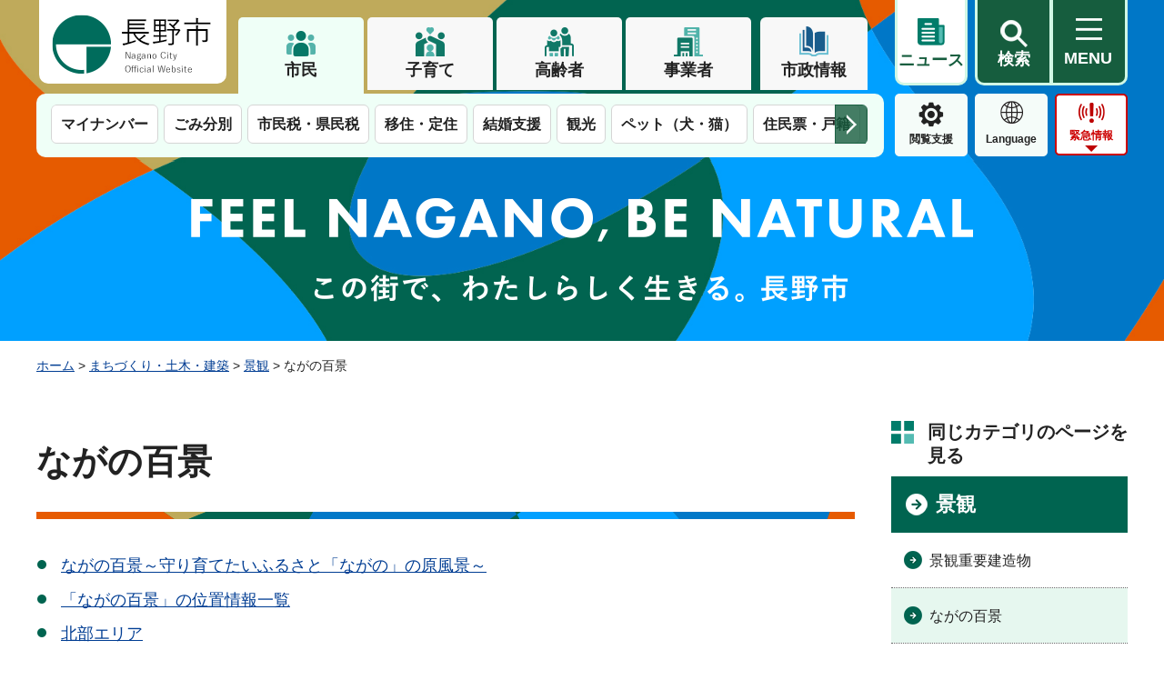

--- FILE ---
content_type: text/html
request_url: https://www.city.nagano.nagano.jp/index.html
body_size: 10396
content:
<!DOCTYPE html>
<html lang="ja">
<head>
<meta charset="utf-8">

<title>長野市公式ホームページ ～幸せ実感都市ながの～</title>
<meta name="keywords" content="長野市,長野県,信州,信濃,長野市役所">
<meta name="description" content="長野県長野市の公式ホームページです。くらしの情報、観光情報、移住・定住情報のほか、市役所や行政に関する情報を掲載しています。">

<meta name="author" content="長野市">
<meta name="viewport" content="width=device-width, maximum-scale=3.0">
<meta name="format-detection" content="telephone=no">
<meta property="og:title" content="ホーム">
<meta property="og:type" content="article">
<meta property="og:description" content="長野県長野市の公式ホームページです。くらしの情報、観光情報、移住・定住情報のほか、市役所や行政に関する情報を掲載しています。">
<meta property="og:url" content="https://www.city.nagano.nagano.jp/index.html">
<meta property="og:image" content="https://www.city.nagano.nagano.jp/shared/images/sns/logo.jpg">
<meta property="og:site_name" content="長野市">
<meta property="og:locale" content="ja_JP">
<link href="/shared/style/default.css" rel="stylesheet" type="text/css" media="all">
<link href="/shared/style/swiper_bundle_min.css" rel="stylesheet" type="text/css" media="all">
<link href="/shared/style/layout.css" rel="stylesheet" type="text/css" media="all">
<link href="/shared/templates/top/style/edit.css" rel="stylesheet" type="text/css" media="all" class="mc_edit_pc">
<link href="/shared/style/smartphone.css" media="only screen and (max-width : 640px)" rel="stylesheet" type="text/css" class="mc_css">
<link href="/shared/templates/top/style/edit_sp.css" media="only screen and (max-width : 640px)" rel="stylesheet" type="text/css" class="mc_css mc_edit_sp">
<link href="/shared/images/favicon/favicon.ico" rel="shortcut icon" type="image/vnd.microsoft.icon">
<link href="/shared/images/favicon/apple-touch-icon-precomposed.png" rel="apple-touch-icon-precomposed">
<script src="/shared/js/jquery.js"></script>
<script src="/shared/js/setting.js"></script>
<script src="/shared/js/ga.js"></script>
<script id="pt_loader" src="/shared/js/ewbc.js"></script>
</head>
<body class="format_top custom_sougo no_javascript">
<script src="/shared/js/init.js"></script>
<div id="tmp_wrapper">
<noscript>
<p>このサイトではJavaScriptを使用したコンテンツ・機能を提供しています。JavaScriptを有効にするとご利用いただけます。</p>
</noscript>
<p><a href="#tmp_honbun" class="skip">本文へスキップします。</a></p>
<div id="tmp_top">
<div id="tmp_opening">
<div class="text"><p>この街で、わたしらしく生きる。長野市</p></div>
</div>

<header id="tmp_header">
<div class="header_outer">
<div class="container">
<div class="box_tab_wrap">
<div class="header_wrap">
<div class="logo_wrap">
<div id="tmp_hlogo">
<h1><span>長野市</span></h1>
</div>
</div>
<div class="header_cnt_wrap">
<div class="header_aside_inner">
<div class="box_tab_top">
<div class="tab_nav">
<ul class="tab_list">
	<li class="tab_item"><a href="javascript:void(0);" title="#tmp_frame_1" class="symbol_01">市民</a></li>
	<li class="tab_item"><a href="javascript:void(0);" title="#tmp_frame_2" class="symbol_02">子育て</a></li>
	<li class="tab_item"><a href="javascript:void(0);" title="#tmp_frame_3" class="symbol_03">高齢者</a></li>
	<li class="tab_item"><a href="javascript:void(0);" title="#tmp_frame_4" class="symbol_04">事業者</a></li>
</ul>
<div class="municipal_info"><a href="/menu/8/index.html">市政情報</a></div>
</div>
</div>
<div class="header_btn">
<div class="mymenu_btn"><a href="/mynews/index.html"><span>ニュース</span></a></div>
<div class="search_menu_btn">
<div class="item_search_wrap">
<div class="item_search"><a href="/sitemap.html"><span>検索</span></a></div>
<div id="tmp_sma_menu_search">
<div id="tmp_sma_rmenu_search" class="wrap_sma_sch">
<div class="sch_navi_cnt">
<p class="close_btn"><a href="javascript:void(0);"><span>閉じる</span></a></p>
</div>
</div>
</div>
</div>
<div class="item_mymenu_wrap">
<div class="menu_hamburger"><a href="/sitemap.html" lang="en"><span>MENU</span></a></div>
<div id="tmp_sma_menu">
<div id="tmp_sma_rmenu" class="wrap_sma_sch">
<div class="sch_navi_cnt">
<div class="container">&nbsp;</div>
</div>
<p class="close_btn"><a href="javascript:void(0);"><span>閉じる</span></a></p>
</div>
</div>
</div>
</div>
</div>
</div>
</div>
</div>
<div class="box_tab_bottom">
<div class="box_tab_inner">
<div class="tab_content">
<div id="tmp_frame_1" class="tab_panel">
<div class="swiper_nav">
<div id="swiper_tab_1" class="swiper_tab tab_swiper_1">
<div class="swiper-wrapper">
<div class="swiper-slide">
<p class="link_slide"><a href="/menu/1/index.html">防災・安全</a></p>
</div>
<div class="swiper-slide">
<p class="link_slide"><a href="/menu/2/index.html">くらし・手続き</a></p>
</div>
<div class="swiper-slide">
<p class="link_slide"><a href="/menu/3/index.html">子育て・教育</a></p>
</div>
<div class="swiper-slide">
<p class="link_slide"><a href="/menu/4/index.html">健康・医療・福祉</a></p>
</div>
<div class="swiper-slide">
<p class="link_slide"><a href="/menu/5/index.html">観光・文化・スポーツ</a></p>
</div>
<div class="swiper-slide">
<p class="link_slide"><a href="/menu/6/index.html">まちづくり・土木・建築</a></p>
</div>
<div class="swiper-slide">
<p class="link_slide"><a href="/menu/7/index.html">しごと・産業</a></p>
</div>
</div>
<div class="swiper-button-prev swiper-button-white">前のスライドを表示</div>
<div class="swiper-button-next swiper-button-white">次のスライドを表示</div>
</div>
</div>
</div>
<div id="tmp_frame_2" class="tab_panel">
<div class="swiper_nav">
<div id="swiper_tab_2" class="swiper_tab tab_swiper_2">
<div class="swiper-wrapper">&nbsp;</div>
<div class="swiper-button-prev swiper-button-white">前のスライドを表示</div>
<div class="swiper-button-next swiper-button-white">次のスライドを表示</div>
</div>
</div>
</div>
<div id="tmp_frame_3" class="tab_panel">
<div class="swiper_nav">
<div id="swiper_tab_3" class="swiper_tab tab_swiper_3">
<div class="swiper-wrapper">&nbsp;</div>
<div class="swiper-button-prev swiper-button-white">前のスライドを表示</div>
<div class="swiper-button-next swiper-button-white">次のスライドを表示</div>
</div>
</div>
</div>
<div id="tmp_frame_4" class="tab_panel">
<div class="swiper_nav">
<div id="swiper_tab_4" class="swiper_tab tab_swiper_4">
<div class="swiper-wrapper">&nbsp;</div>
<div class="swiper-button-prev swiper-button-white">前のスライドを表示</div>
<div class="swiper-button-next swiper-button-white">次のスライドを表示</div>
</div>
</div>
</div>
</div>
</div>
<div class="button_cate">
<div class="button_list">
<div class="func_menu">
<div class="setting_menu"><a href="javascript:void(0)" id="pt_enable">閲覧支援</a></div>
<div class="lang_menu"><a href="/language.html" lang="en">Language</a></div>
<div class="item_emergency_wrap">
<div class="item_emergency"><a href="/kinkyu/index.html" class="btn_emergency">緊急情報</a></div>
<div id="tmp_emergency">
<div class="container">
<div class="emergency_cnt">
<div id="tmp_kinkyu">
<div class="emergency_head">
<p>緊急情報</p>
</div>
<div class="emergency_wrap_cnt">
<div class="emergency_body">
<p class="no_emergency">現在、情報はありません。</p>
</div>
<div class="emergency_btn">
<ul>
	<li class="emergency_info_btn"><a href="/kinkyu/index.html">緊急情報一覧</a></li>
	<li class="rss_btn"><a href="/kinkyu/kinkyu.xml">緊急情報RSS</a></li>
</ul>
</div>
</div>
</div>
<div id="tmp_suido">
<div class="emergency_head">
<p>水道緊急情報</p>
</div>
<div class="emergency_wrap_cnt">
<div class="emergency_body">
<p class="no_emergency">現在、情報はありません。</p>
</div>
<div class="emergency_btn">
<ul>
	<li class="emergency_info_btn"><a href="/kinkyu/index.html">水道局からの緊急情報一覧　</a></li>
	<li class="rss_btn"><a href="/kinkyu/suido.xml">水道局からの緊急情報RSS</a></li>
</ul>
</div>
</div>
</div>
</div>
<div class="emergency_disaster_btn">
<div class="disaster_btn">
<p><a href="https://www.nagano-bousai.jp">防災情報ポータルサイト</a></p>
</div>
<div class="emergency_close_btn">
<p><a href="javascript:void(0)">閉じる</a></p>
</div>
</div>
</div>
</div>
</div>
</div>
</div>
</div>
</div>
</div>
</div>
</div>
</header>
<div id="tmp_to_miryoku">
<div class="miryoku_btn_transfer used_bg_img">
<p class="transfer_to_miryoku"><a href="/miryoku/index.html"><span>長野市の魅力</span></a></p>
</div>
</div>
<div id="tmp_banner_top">
<p><span>この街で、わたしらしく生きる。長野市</span></p>
</div>

<div id="tmp_wrapper2">
<p id="tmp_honbun" class="skip">ここから本文です。</p>
<div id="tmp_main" class="column_top">
<div id="tmp_main_inside" class="main_inside">
<div class="main_inside_inner">

<div id="tmp_notice_load_main">
<div class="notice_wrap_link">
<div class="container">
<div class="notice_link_getajax">
<p><a href="/emergency_kanri/index.html">重要なお知らせページ</a></p>
</div>
</div>
</div>
</div>


<div id="tmp_my_menu">
<div class="container">
<div id="tmp_my_news" class="mymenu_art">
<div class="mymenu_art_head">
<div class="mymenu_art_ttl"><p>ニュース</p></div>
</div>
<div class="mymenu_art_cnt">
<div class="mynews_slider_menu">
<div class="swiper-button-prev">&nbsp;</div>
<div class="mynews_slider_swiper swiper">
<div class="mynews_slider_tabs swiper-wrapper">
<div id="tmp_news_cate01" class="swiper-slide mynews_slider_tab news_cate_01">
<div class="mynews_swiper_tabmenu"><p><a href="javascript:void(0)">フォトニュース</a></p></div>
<div class="mynews_swiper_tabcnt">
<ul class="mynews_list_news">
<li class="news_item">
<div class="news_item_main">
<div class="news_item_img"><p><img src="/images/22453/0113photo-2.jpg" alt="文武学校2" width="426" height="320"></p></div>
<div class="news_item_cnt">
<div class="news_item_inner">
<div class="news_item_period"><p>2026年1月15日09時00分</p></div>
<div class="news_item_date"><p>2026年1月15日</p></div>
<div class="news_item_title"><p><a href="/n042000/news/p018647.html">子どもたちが松代藩旧文武学校で文化財保護活動</a></p></div>
<div class="news_item_description"><p>1月12日(月曜日)、国の史跡に指定されている松代藩旧文武学校で、松代地区育成会剣道クラブなどの子どもたちが、文化財保護活動の一環として清掃活動を行いました。この活動は、地域に残る貴重な文化財を守り、後世に伝えるために毎年行っているもので、子どもたちは極寒の中、はだしで床を磨き上げました。清掃活動の後は、文化財保護の宣誓を行い、初稽古に臨みました。<br>子どもたちは、「貴重な文化財の文武学校で初稽古をできて、清々しい気持ち」と話していました。</p></div>
</div>
</div>
</div>
</li>
<li class="news_item">
<div class="news_item_main">
<div class="news_item_img"><p><img src="/images/22454/0113-1.jpg" alt="成人式" width="425" height="320"></p></div>
<div class="news_item_cnt">
<div class="news_item_inner">
<div class="news_item_period"><p>2026年1月14日17時00分</p></div>
<div class="news_item_date"><p>2026年1月14日</p></div>
<div class="news_item_title"><p><a href="/n042000/news/p018648.html">二十歳の門出を祝う成人式を開催しました</a></p></div>
<div class="news_item_description"><p>1月11日(日曜日)に長野市芸術館で、第三・第四・第五・芹田・古牧・三輪・浅川・若槻・小田切地区が合同で二十歳の門出を祝う成人式を開催しました。成人式に参加した皆さんは、再会した旧友とともに、節目となる式典で、未来へ向けて、互いに門出を祝いました。<br>また、1月2日(金曜日)から11日(日曜日)にかけて、その他市内15カ所で成人式を開催しました。</p></div>
</div>
</div>
</div>
</li>
<li class="news_item">
<div class="news_item_main">
<div class="news_item_img"><p><img src="/images/22447/0110photo-1.jpg" alt="出初め1" width="398" height="316"></p></div>
<div class="news_item_cnt">
<div class="news_item_inner">
<div class="news_item_period"><p>2026年1月14日08時45分</p></div>
<div class="news_item_date"><p>2026年1月14日</p></div>
<div class="news_item_title"><p><a href="/n042000/news/p018646.html">力強く長野消防～市消防出初式</a></p></div>
<div class="news_item_description"><p>1月10日(土曜日)、市民と消防局職員・消防団員が一体となって、防災意識の高揚と災害対応力の向上、「災害に強いまちづくり」の推進に向けて団結を図るため、長野市消防出初式を実施しました。<br>総勢約800人の隊列が、音楽隊の演奏に合わせ、気持ちを新たに城山公園から市役所まで行進しました。</p></div>
</div>
</div>
</div>
</li>
<li class="news_item">
<div class="news_item_main">
<div class="news_item_img"><p><img src="/images/22443/0109photo-1.jpg" alt="トイレ1" width="425" height="320"></p></div>
<div class="news_item_cnt">
<div class="news_item_inner">
<div class="news_item_period"><p>2026年1月9日17時30分</p></div>
<div class="news_item_date"><p>2026年1月9日</p></div>
<div class="news_item_title"><p><a href="/n042000/news/p018645.html">災害に備え、トイレトレーラーを整備しました</a></p></div>
<div class="news_item_description"><p>災害などの非常時に備え、トイレトレーラーを整備しました。トイレトレーラーには、男性・女性用トイレ、多目的トイレの計3室を備えており、車椅子や身体の不自由な人でも利用できるよう、昇降用リフトも設置しています。<br>1月10日(土曜日)午前8時30分から正午まで、市役所第一庁舎西側広場に展示していますので、ぜひご覧ください。</p></div>
</div>
</div>
</div>
</li>
<li class="news_item">
<div class="news_item_main">
<div class="news_item_img"><p><img src="/images/22436/0109-orinpicmirano.jpg" alt="集合写真" width="397" height="318"></p></div>
<div class="news_item_cnt">
<div class="news_item_inner">
<div class="news_item_period"><p>2026年1月9日17時15分</p></div>
<div class="news_item_date"><p>2026年1月9日</p></div>
<div class="news_item_title"><p><a href="/n042000/news/p018644.html">ミラノ・コルティナ2026冬季オリンピックに出場する選手が市役所を訪問</a></p></div>
<div class="news_item_description"><p>1月8日(木曜日)、ミラノ・コルティナ2026冬季オリンピックのスピードスケート競技に出場する長野市ゆかりの選手が市役所を訪問しました。<br>山田梨央選手は「長野市の皆さんの応援を受けて、オリンピックに出場することができた。皆さんに笑顔を、また現在頑張っている未来の選手たちを応援できるような滑りをしたい」、倉坪克拓選手は「小学生の時からエムウェーブで練習を続けてきたため、長野市の皆さんに恩返しをしたい」とそれぞれ抱負を述べました。<br>山田選手は2月10日（火曜日）に行われる1000メートルと2月16日（月曜日）に行われる500メートル、倉坪選手は2月15日（日曜日）に行われる500メートルに出場します（現地時間）。</p></div>
</div>
</div>
</div>
</li>
</ul>
<div class="mynews_slider_btn">
<p><a href="/mynews/menu/1/index.html">一覧を見る</a></p>
</div>
</div>
</div>
<div id="tmp_news_cate02" class="swiper-slide mynews_slider_tab news_cate_02">
<div class="mynews_swiper_tabmenu">
<p><a href="javascript:void(0)">プロスポーツチーム</a></p>
</div>
<div class="mynews_swiper_tabcnt">
<div class="mynews_slider_btn">
<p><a href="/mynews/menu/2/index.html">一覧を見る</a></p>
</div>
</div>
</div>
<div id="tmp_news_cate03" class="swiper-slide mynews_slider_tab news_cate_03">
<div class="mynews_swiper_tabmenu">
<p><a href="javascript:void(0)">市からのお知らせ</a></p>
</div>
<div class="mynews_swiper_tabcnt">
<ul class="mynews_list_news">
<li class="news_item">
<div class="news_item_main">
<div class="news_item_img"><p><img src="/images/21895/kiosukutanmatuirasuto.jpg" alt="キオスク端末イラスト" width="343" height="348"></p></div>
<div class="news_item_cnt">
<div class="news_item_inner">
<div class="news_item_period"><p>2026年1月14日12時00分</p></div>
<div class="news_item_date"><p>2026年1月14日</p></div>
<div class="news_item_title"><p><a href="/n023700/news/p000036.html">証明書コンビニ交付サービス停止のお知らせ【令和8年1月21日（水曜日）】</a></p></div>
<div class="news_item_description"><p>令和8年1月21日（水曜日）は、システムメンテナンスのため、証明書コンビニ交付サービスをご利用いただけません。<br>ご不便をおかけいたしますが、ご理解いただきますようお願いいたします。</p></div>
</div>
</div>
</div>
</li>
<li class="news_item">
<div class="news_item_main">
<div class="news_item_img"><p><img src="/images/22031/kiosukutanmatuirasuto.jpg" alt="キオスク端末イラスト" width="343" height="348"></p></div>
<div class="news_item_cnt">
<div class="news_item_inner">
<div class="news_item_period"><p>2026年1月10日12時00分</p></div>
<div class="news_item_date"><p>2026年1月10日</p></div>
<div class="news_item_title"><p><a href="/n023700/news/p000038.html">証明書コンビニ交付サービスのシステムメンテナンスのお知らせ【令和8年1月17日（土曜日）、18日（日曜日）】</a></p></div>
<div class="news_item_description"><p>以下の日程で、証明書コンビニ交付サービスのシステムメンテナンスを実施します。<br><br>令和8年1月17日（土曜日）午前8時から午後1時まで<br>令和8年1月18日（日曜日）午前8時から午後1時まで<br><br>システムメンテナンス中もサービスをご利用いただけますが、タイミングによって、証明書が取得できない場合があります。<br>取得できなかった場合は、少し時間を置いて、再度操作していただきますようお願いいたします。<br><br>ご不便をおかけいたしますが、ご理解いただきますようお願いいたします。</p></div>
</div>
</div>
</div>
</li>
<li class="news_item">
<div class="news_item_main">
<div class="news_item_img"><p><img src="/shared_images/ttl_idx_img002.jpg" alt="くらし・手続き" width="520" height="348"></p></div>
<div class="news_item_cnt">
<div class="news_item_inner">
<div class="news_item_period"><p>2026年1月5日10時00分</p></div>
<div class="news_item_date"><p>2026年1月5日</p></div>
<div class="news_item_title"><p><a href="/n100600/news/p000001.html">子どもの福祉医療受給者資格の電子申請を開始します</a></p></div>
<div class="news_item_description"><p>子どもの福祉医療に関する新規申請、変更申請（再交付、住所・氏名変更、保険変更）を電子申請にて受付を開始いたします。詳しい内容については詳細ページをご覧ください。</p></div>
</div>
</div>
</div>
</li>
<li class="news_item">
<div class="news_item_main">
<div class="news_item_img"><p><img src="/images/22349/2026-1.jpg" alt="広報ながの1月号表紙" width="520" height="743"></p></div>
<div class="news_item_cnt">
<div class="news_item_inner">
<div class="news_item_period"><p>2026年1月1日00時00分</p></div>
<div class="news_item_date"><p>2026年1月1日</p></div>
<div class="news_item_title"><p><a href="/n042000/news/p018641.html">広報ながの1月号を発行しました</a></p></div>
<div class="news_item_description"><p>広報ながの1月号を発行しました。ぜひ、ご一読ください。</p></div>
</div>
</div>
</div>
</li>
<li class="news_item">
<div class="news_item_main">
<div class="news_item_img"><p><img src="/images/22365/bosainavi.jpg" alt="防災ナビ" width="520" height="736"></p></div>
<div class="news_item_cnt">
<div class="news_item_inner">
<div class="news_item_period"><p>2025年12月26日00時00分</p></div>
<div class="news_item_date"><p>2025年12月26日</p></div>
<div class="news_item_title"><p><a href="/n024000/news/p000001.html">長野市防災アプリ『長野市防災ナビ』アップデートのお知らせ</a></p></div>
<div class="news_item_description"><p>長野市防災ナビのアップデートにより以下の機能が変更・追加されます。<br><br>1.防災情報一覧・防災行政無線一覧の一括既読機能<br>2.防災情報履歴・防災行政無線履歴の手動削除機能<br>3.防災情報一覧に『長野市』タブを追加し、長野市以外の場所からも長野市防災情報を閲覧する機能<br>4.ハザードマップの表示種別変更の洪水浸水想定区域を計画規模から最大想定規模に変更<br><br>スマートフォンが自動更新に設定されている場合、自動でアップデートしますが、自動更新に設定されていない場合は手動でのアップデートをお願いします。</p></div>
</div>
</div>
</div>
</li>
</ul>
<div class="mynews_slider_btn">
<p><a href="/mynews/menu/3/index.html">一覧を見る</a></p>
</div>
</div>
</div>
<div id="tmp_news_cate04" class="swiper-slide mynews_slider_tab news_cate_04">
<div class="mynews_swiper_tabmenu">
<p><a href="javascript:void(0)">募集</a></p>
</div>
<div class="mynews_swiper_tabcnt">
<ul class="mynews_list_news">
<li class="news_item">
<div class="news_item_main">
<div class="news_item_img"><p><img src="/images/21352/r7hoikuentanbou_4x.jpg" alt="保育士のための長野市公立保育園探訪" width="520" height="520"></p></div>
<div class="news_item_cnt">
<div class="news_item_inner">
<div class="news_item_period"><p>2025年9月12日00時00分</p></div>
<div class="news_item_date"><p>2025年9月12日</p></div>
<div class="news_item_title"><p><a href="/n117000/news/p000002.html">保育士のための長野市公立保育園探訪♪のご案内</a></p></div>
<div class="news_item_description"><p>長野市公立保育園で働きたい！公立保育園ってどんなところ？と思っている保育士や学生のみなさん、園見学や懇談、簡単な体験ができる「長野市公立保育園探訪」に参加しませんか♪<br>ご都合のよい時・場所を選べますので、ぜひお気軽にお申し込みください。</p></div>
</div>
</div>
</div>
</li>
<li class="news_item">
<div class="news_item_main">
<div class="news_item_img"><p><img src="/images/21357/r8syokuinbosyu_4x.jpg" alt="R8採用長野市フルタイム保育士・看護師募集" width="520" height="520"></p></div>
<div class="news_item_cnt">
<div class="news_item_inner">
<div class="news_item_period"><p>2025年9月12日00時00分</p></div>
<div class="news_item_date"><p>2025年9月12日</p></div>
<div class="news_item_title"><p><a href="/n117000/news/p000003.html">令和8年度採用長野市フルタイム保育士・看護師の募集</a></p></div>
<div class="news_item_description"><p>【令和8年度採用】長野市公立保育所・認定こども園で働くフルタイム会計年度任用職員（保育士・看護師）を募集します！<br>ご希望の方は、10月14日（火曜日）までに、保育・幼稚園課へ必要書類をお送りください。応募方法や雇用条件など、詳しくは以下のホームページ（保育所職員の募集）をご覧ください。<br>※令和7年度中途採用のフルタイム保育士・看護師も募集中です。</p></div>
</div>
</div>
</div>
</li>
<li class="news_item">
<div class="news_item_main">
<div class="news_item_img"><p><img src="/images/20905/chirashi.jpg" alt="応募チラシ" width="520" height="752"></p></div>
<div class="news_item_cnt">
<div class="news_item_inner">
<div class="news_item_period"><p>2025年8月4日00時00分</p></div>
<div class="news_item_date"><p>2025年8月4日</p></div>
<div class="news_item_title"><p><a href="/n041000/news/p000003.html">長野市総合計画審議会作業部会員の募集</a></p></div>
<div class="news_item_description"><p>長野市では、今後のまちづくりの方向性を話し合う「長野市総合計画審議会作業部会」に参加するメンバーを募集します！長野市の未来を一緒に考えませんか？長野市のまちづくりに関心がある方のご応募をお待ちしております！詳細は以下のページをご確認ください。</p></div>
</div>
</div>
</div>
</li>
</ul>
<div class="mynews_slider_btn">
<p><a href="/mynews/menu/4/index.html">一覧を見る</a></p>
</div>
</div>
</div>
<div id="tmp_news_cate06" class="swiper-slide mynews_slider_tab news_cate_06">
<div class="mynews_swiper_tabmenu"><p><a href="javascript:void(0)">イベント</a></p></div>
<div class="mynews_swiper_tabcnt">
<ul class="mynews_list_news">
<li class="news_item">
<div class="news_item_main">
<div class="news_item_img"><p><img src="/images/12800/shitsuke_kaneki_jr.jpg" alt="しつけ方教室の様子" width="614" height="920"></p></div>
<div class="news_item_cnt">
<div class="news_item_inner">
<div class="news_item_period"><p>2026年1月17日15時00分</p></div>
<div class="news_item_date"><p>2026年1月17日</p></div>
<div class="news_item_title"><p><a href="/n107000/event/p000001.html">令和7年度愛犬の正しい飼い方しつけ方教室</a></p></div>
<div class="news_item_description"><p>この教室は飼育者が犬の正しい飼育管理としつけについて理解を深めるために、長野市と長野県動物愛護会長野市支部が共催で行っています。</p></div>
</div>
</div>
</div>
</li>
<li class="news_item">
<div class="news_item_main">
<div class="news_item_img"><p><img src="/images/12851/profile_hedder.jpg" alt="猫舎・動物愛護交流棟（受付場所）" width="384" height="234"></p></div>
<div class="news_item_cnt">
<div class="news_item_inner">
<div class="news_item_period"><p>2026年1月17日15時00分</p></div>
<div class="news_item_date"><p>2026年1月17日</p></div>
<div class="news_item_title"><p><a href="/n107000/event/p000002.html">令和7年度犬と猫の休日譲渡会</a></p></div>
<div class="news_item_description"><p>このページは、犬と猫の休日譲渡会の日程や申し込み方法について掲載しています。<br>休日譲渡会では保健所に収容している犬や猫のほかに、ボランティアの方が保護している犬や猫が譲渡対象動物です。</p></div>
</div>
</div>
</div>
</li>
<li class="news_item">
<div class="news_item_main">
<div class="news_item_img"><p><img src="/images/21459/shiminbyoin.jpg" alt="市民病院" width="750" height="226"></p></div>
<div class="news_item_cnt">
<div class="news_item_inner">
<div class="news_item_period"><p>2026年1月16日00時00分</p></div>
<div class="news_item_date"><p>2026年1月16日</p></div>
<div class="news_item_title"><p><a href="/n104000/event/p000006.html">令和7年度第5回地方独立行政法人長野市民病院評価委員会を開催します</a></p></div>
<div class="news_item_description"><p>議題<br>1.第4期中期計画（案）について</p></div>
</div>
</div>
</div>
</li>
<li class="news_item">
<div class="news_item_main">
<div class="news_item_img"><p><img src="/shared_images/no_img.jpg" alt="no_img" width="534" height="400"></p></div>
<div class="news_item_cnt">
<div class="news_item_inner">
<div class="news_item_period"><p>2026年1月16日00時00分</p></div>
<div class="news_item_date"><p>2026年1月16日</p></div>
<div class="news_item_title"><p><a href="/n205100/event/p006208.html">第38回長野市景観賞・ながの花と緑大賞2025表彰式</a></p></div>
<div class="news_item_description"><p>第38回長野市景観賞・ながの花と緑大賞2025表彰式を開催します。</p></div>
</div>
</div>
</div>
</li>
<li class="news_item">
<div class="news_item_main">
<div class="news_item_img"><p><img src="/shared_images/8_9.jpg" alt="会議" width="520" height="348"></p></div>
<div class="news_item_cnt">
<div class="news_item_inner">
<div class="news_item_period"><p>2026年1月15日00時00分</p></div>
<div class="news_item_date"><p>2026年1月15日</p></div>
<div class="news_item_title"><p><a href="/n151100/event/p000011.html">令和7年度第2回長野市伝統的建造物群保存地区保存審議会を開催します</a></p></div>
<div class="news_item_description"><p>令和7年度第2回長野市伝統的建造物群保存地区保存審議会を開催します。</p></div>
</div>
</div>
</div>
</li>
</ul>
<div class="mynews_slider_btn">
<p><a href="/mynews/menu/6/index.html">一覧を見る</a></p>
</div>
</div>
</div>
<div id="tmp_news_cate07" class="swiper-slide mynews_slider_tab news_cate_07">
<div class="mynews_swiper_tabmenu"><p><a href="javascript:void(0)">注意喚起</a></p></div>
<div class="mynews_swiper_tabcnt">
<ul class="mynews_list_news">
<li class="news_item">
<div class="news_item_main">
<div class="news_item_img"><p><img src="/shared_images/4_3.jpg" alt="食品衛生・環境衛生" width="520" height="348"></p></div>
<div class="news_item_cnt">
<div class="news_item_inner">
<div class="news_item_period"><p>2026年1月15日00時00分</p></div>
<div class="news_item_date"><p>2026年1月15日</p></div>
<div class="news_item_title"><p><a href="/n107000/news/p000018.html">食中毒注意報</a></p></div>
<div class="news_item_description"><p>長野県から食中毒注意報が発令されました。</p></div>
</div>
</div>
</div>
</li>
<li class="news_item">
<div class="news_item_main">
<div class="news_item_img"><p><img src="/shared_images/no_img.jpg" alt="no_img" width="534" height="400"></p></div>
<div class="news_item_cnt">
<div class="news_item_inner">
<div class="news_item_period"><p>2025年9月25日00時00分</p></div>
<div class="news_item_date"><p>2025年9月25日</p></div>
<div class="news_item_title"><p><a href="/n041000/news/p000004.html">ふるさと納税の受付を偽装した詐欺サイトにご注意ください</a></p></div>
<div class="news_item_description"><p>ふるさと納税の返礼品等の画像を不正にコピーした悪質なサイトの存在が確認されています。<br><br>現在、長野市のふるさと納税・寄附のお申し込みは、「ふるさとチョイス」「さとふる」「楽天のふるさと納税」「au PAYふるさと納税」「ふるなび」「セゾンのふるさと納税」「JRE MALLふるさと納税」「まいふる」「Yahoo!ふるさと納税」「Amazonふるさと納税」の10のポータルサイトのみで行っており、その他のインターネットサイトを活用した申込受付はおこなっておりません。<br><br>詐欺サイトの手口は巧妙になりつつあり、大きな被害を受ける可能性がありますのでくれぐれもご注意ください。</p></div>
</div>
</div>
</div>
</li>
<li class="news_item">
<div class="news_item_main">
<div class="news_item_img"><p><img src="/shared_images/no_img.jpg" alt="no_img" width="534" height="400"></p></div>
<div class="news_item_cnt">
<div class="news_item_inner">
<div class="news_item_period"><p>2025年1月28日00時00分</p></div>
<div class="news_item_date"><p>2025年1月28日</p></div>
<div class="news_item_title"><p><a href="/n104500/news/p000004.html">市職員の名をかたる不審な電話にご注意ください</a></p></div>
<div class="news_item_description"><p>市職員の名前をかたって「保険料や累積医療費を還付する」といった不審な電話がかけられています。<br>お金をだまし取られるなどの事件（いわゆる振り込め詐欺など）になる恐れもありますので、ご注意ください。<br>還付金等がある場合には書類でのお手続きをお願いしています。電話番号を案内して電話を掛けさせることや、銀行ATM等での手続きを求めることはありません。<br>不審に思われた場合は、その場で回答することなく、お手数ですが長野市国保・高齢者医療課までお問合せください。</p></div>
</div>
</div>
</div>
</li>
</ul>
<div class="mynews_slider_btn">
<p><a href="/mynews/menu/7/index.html">一覧を見る</a></p>
</div>
</div>
</div>
</div>
</div>
<div class="swiper-button-next">&nbsp;</div>
</div>
</div>
</div>
<div id="tmp_my_service" class="mymenu_art_service">
<div class="mymenu_art_head">
<div class="mymenu_art_ttl"><p>サービス</p></div>
</div>
<div class="mymenu_art_cnt">
<div id="tmp_services" class="mymenu_service_wrap">
<ul class="services_list">
<li>
<a href="https://www.nagano-bousai.jp" target="_blank" class="service_item_main">
<span class="service_item_img">
<span><img src="/shared/templates/top/images/icon/mymenu_icon_1.png" alt="" width="160" height="114"></span>
</span>
<span class="service_item_des">防災ポータル</span>
</a>
</li>
<li>
<a href="/cgi-bin/event_cal_multi/calendar.cgi?type=2" class="service_item_main">
<span class="service_item_img">
<span><img src="/shared/templates/top/images/icon/mymenu_icon_2.png" alt="" width="160" height="114"></span>
</span>
<span class="service_item_des">イベントカレンダー</span>
</a>
</li>
<li>
<a href="/gomi/index.html" class="service_item_main">
<span class="service_item_img">
<span><img src="/shared/templates/top/images/icon/mymenu_icon_3.png" alt="" width="160" height="114"></span>
</span>
<span class="service_item_des">ごみ・リサイクル</span>
</a>
</li>
<li id="tmp_service_item_1">
<a href="https://city.nagano.nagano.machikagi-remote.jp/" target="_blank" class="service_item_main">
<span class="service_item_img">
<span><img src="/shared/templates/top/images/icon/mymenu_icon_4.png" alt="" width="160" height="114"></span>
</span>
<span class="service_item_des">施設予約（体育館など）</span>
</a>
</li>
<li id="tmp_service_item_2">
<a href="/n042000/contents/p006128.html" class="service_item_main">
<span class="service_item_img">
<span><img src="/shared/templates/top/images/icon/mymenu_icon_5.png" alt="" width="160" height="114"></span>
</span>
<span class="service_item_des">休日・夜間緊急医療</span>
</a>
</li>
<li id="tmp_service_item_3">
<a href="/tetsuduki/tax_tetsuduki.html" class="service_item_main">
<span class="service_item_img">
<span><img src="/shared/templates/top/images/icon/mymenu_icon_6.png" alt="" width="160" height="114"></span>
</span>
<span class="service_item_des">税金・税証明書</span>
</a>
</li>
<li id="tmp_service_item_4">
<a href="https://ttzk.graffer.jp/city-nagano" target="_blank" class="service_item_main">
<span class="service_item_img">
<span><img src="/shared/templates/top/images/icon/mymenu_icon_7.png" alt="" width="160" height="114"></span>
</span>
<span class="service_item_des">くらしの手続きガイド</span>
</a>
</li>
<li id="tmp_service_item_5">
<a href="/kotsu/index.html" class="service_item_main">
<span class="service_item_img">
<span><img src="/shared/templates/top/images/icon/mymenu_icon_8.png" alt="" width="160" height="114"></span>
</span>
<span class="service_item_des">公共交通</span>
</a>
</li>
<li id="tmp_service_item_6">
<a href="/n023500/contents/p004876.html" class="service_item_main">
<span class="service_item_img">
<span><img src="/shared/templates/top/images/icon/mymenu_icon_9.png" alt="" width="160" height="114"></span>
</span>
<span class="service_item_des">オープンデータ</span>
</a>
</li>
<li id="tmp_service_item_7">
<a href="/n063000/contents/p000488.html" class="service_item_main">
<span class="service_item_img">
<span><img src="/shared/templates/top/images/icon/mymenu_icon_10.png" alt="" width="160" height="114"></span>
</span>
<span class="service_item_des">口座振替WEBサービス</span>
</a>
</li>
<li id="tmp_service_item_8">
<a href="https://s-kantan.jp/city-nagano-nagano-u/offer/offerList_initDisplay.action" target="_blank" class="service_item_main">
<span class="service_item_img">
<span><img src="/shared/templates/top/images/icon/mymenu_icon_11.png" alt="" width="160" height="114"></span>
</span>
<span class="service_item_des">ながの電子申請サービス</span>
</a>
</li>
<li id="tmp_service_item_9">
<a href="https://en3-jg.d1-law.com/nagano-city/d1w_reiki/reiki.html" target="_blank" class="service_item_main">
<span class="service_item_img">
<span><img src="/shared/templates/top/images/icon/mymenu_icon_12.png" alt="" width="160" height="114"></span>
</span>
<span class="service_item_des">条例検索</span>
</a>
</li>
</ul>
</div>
</div>
</div>
</div>
</div>

</div>
<div id="tmp_information">
<div class="container">

<div class="information_wrap">
<div class="mymenu_title">
<p>長野市の基本情報</p>
</div>

<div id="tmp_government_info">
<div class="list_row">
<div class="list_col_wrap">
<div class="list_col">
<div class="heading_page">
<p>市政情報</p>
</div>
<div class="list_col_cnt">
<div class="list_front">
<ul class="list_organization">
	<li><a href="/n042000/contents/p006129.html"><span class="list_txt">広報紙・<br>
	広報番組</span> <span class="list_img"><img alt="" height="150" src="/shared/templates/top/images/main/city_bg_01.jpg" width="256"></span> </a></li>
	<li><a href="/saiyo/index.html"><span class="list_txt">職員<br>
	採用</span> <span class="list_img"><img alt="" height="150" src="/shared/templates/top/images/main/city_bg_02.jpg" width="256"></span> </a></li>
</ul>
</div>
<div class="list_bottom">
<ul class="list_city">
	<li><a href="/n042000/contents/p006130.html"><span class="list_img"><img alt="" height="60" src="/shared/templates/top/images/icon/city_icon_01.png" width="60"></span> <span class="list_txt">市政への声</span> </a></li>
	<li><a href="/n042000/contents/p006131.html"><span class="list_img"><img alt="" height="60" src="/shared/templates/top/images/icon/city_icon_02.png" width="60"></span> <span class="list_txt">外国人のみなさんへ</span> </a></li>
	<li><a href="/n042000/contents/p006132.html"><span class="list_img"><img alt="" height="60" src="/shared/templates/top/images/icon/city_icon_03.png" width="60"></span> <span class="list_txt">市の概要（人口・統計）</span> </a></li>
	<li><a href="/n042000/contents/p006133.html"><span class="list_img"><img alt="" height="60" src="/shared/templates/top/images/icon/city_icon_04.png" width="60"></span> <span class="list_txt">記者会見・報道発表資料</span> </a></li>
</ul>
</div>
</div>
</div>
</div>
<div class="list_col_wrap">
<div class="list_col">
<div class="heading_page">
<p>組織情報</p>
</div>
<div class="list_col_cnt">
<div class="list_front">
<ul class="list_organization">
	<li><a href="/mayor/index.html"><span class="list_txt">市長室へようこそ</span> <span class="list_img"><img alt="" height="150" src="/shared/templates/top/images/main/organization_bg_01.jpg" width="256"></span> </a></li>
	<li><a href="/shigikai/index.html"><span class="list_txt">長野<br>
	市議会</span> <span class="list_img"><img alt="" height="150" src="/shared/templates/top/images/main/organization_bg_02.jpg" width="256"></span> </a></li>
</ul>
</div>
<div class="list_bottom">
<ul class="list_organization">
	<li><a href="/shobo/index.html"><span class="list_img"><img alt="" height="60" src="/shared/templates/top/images/icon/organization_icon_01.png" width="60"></span> <span class="list_txt">消防局</span> </a></li>
	<li><a href="/suido/index.html"><span class="list_img"><img alt="" height="60" src="/shared/templates/top/images/icon/organization_icon_02.png" width="60"></span> <span class="list_txt">上下水道局</span> </a></li>
	<li><a href="/kobunsho/index.html"><span class="list_img"><img alt="" height="60" src="/shared/templates/top/images/icon/organization_icon_03.png" width="60"></span> <span class="list_txt">公文書館</span> </a></li>
	<li><a href="/n042000/contents/p006134.html"><span class="list_img"><img alt="" height="60" src="/shared/templates/top/images/icon/organization_icon_04.png" width="60"></span> <span class="list_txt">組織・施設</span> </a></li>
</ul>
</div>
</div>
</div>
</div>
</div>
</div>
</div>
<div id="tmp_social">
<div class="heading_page">
<p>長野市公式SNS</p>
</div>
<div class="social_cnt">
<ul>
	<li class="sns_line"><a href="/n042000/contents/p004761.html" lang="en"><span>LINE</span></a></li>
	<li class="sns_twitter"><a href="https://twitter.com/nagano_city/" lang="en" target="_blank"><span>X（旧Twitter）</span></a></li>
	<li class="sns_instagram"><a href="https://www.instagram.com/naganocity_official/" lang="en" target="_blank"><span>Instagram</span></a></li>
	<li class="sns_youtube"><a href="https://www.youtube.com/channel/UC5WVBhAtSLEHNZaOM8sGtSw" lang="en" target="_blank"><span>YouTube</span></a></li>
</ul>
</div>
</div>



<div id="tmp_related_links">
<div class="heading_page"><p>関連リンク</p></div>

<div class="related_gallery">
<div class="related_slides splide">
<div class="splide__track">
<div class="splide__list">
<div class="splide__slide">
<div class="related_slide_inner">
<div class="related_img">
<p><span class="detail_img"><img src="/images/1/nagano100.jpg" alt="" width="228" height="194"></span>
</p>
</div>
<div class="related_txt">
<p><a href="/menu/6/1/1/index.html">ながの百景</a></p>
</div>
</div>
</div>
<div class="splide__slide">
<div class="related_slide_inner">
<div class="related_img">
<p><span class="detail_img"><img src="/images/1/related_img01.jpg" alt="" width="228" height="194"></span>
</p>
</div>
<div class="related_txt">
<p><a href="/n042000/contents/p005075.html">審議会情報</a></p>
</div>
</div>
</div>
<div class="splide__slide">
<div class="related_slide_inner">
<div class="related_img">
<p><span class="detail_img"><img src="/images/1/related_img02.jpg" alt="" width="228" height="194"></span>
</p>
</div>
<div class="related_txt">
<p><a href="/n042000/contents/p006135.html">オンラインサービス一覧</a></p>
</div>
</div>
</div>
<div class="splide__slide">
<div class="related_slide_inner">
<div class="related_img">
<p><span class="detail_img"><img src="/images/1/naganoplus.png" alt="ながのプラス" width="228" height="194"></span>
</p>
</div>
<div class="related_txt">
<p><a href="/n023500/contents/p006270.html">ながのプラス</a></p>
</div>
</div>
</div>
<div class="splide__slide">
<div class="related_slide_inner">
<div class="related_img">
<p><span class="detail_img"><img src="/images/1/related_img03.jpg" alt="" width="228" height="194"></span>
</p>
</div>
<div class="related_txt">
<p><a href="/menu/8/3/1/index.html">スマートシティNAGANO</a></p>
</div>
</div>
</div>
<div class="splide__slide">
<div class="related_slide_inner">
<div class="related_img">
<p><span class="detail_img"><img src="/images/1/related_img04.jpg" alt="" width="228" height="194"></span>
</p>
</div>
<div class="related_txt">
<p><a href="/kids/index.html">キッズページ</a></p>
</div>
</div>
</div>
<div class="splide__slide">
<div class="related_slide_inner">
<div class="related_img">
<p><span class="detail_img"><img src="/images/1/related_img05.jpg" alt="" width="228" height="194"></span>
</p>
</div>
<div class="related_txt">
<p><a href="/n042000/contents/p006136.html">博物館一覧</a></p>
</div>
</div>
</div>
<div class="splide__slide">
<div class="related_slide_inner">
<div class="related_img">
<p><span class="detail_img"><img src="/images/1/related_img06.jpg" alt="" width="228" height="194"></span>
</p>
</div>
<div class="related_txt">
<p><a href="https://library.nagano-ngn.ed.jp/">図書館</a></p>
</div>
</div>
</div>
</div>
</div>
</div>
</div>

</div>



<div id="tmp_banner">
<div class="banner_wrap">
<div class="banner_ttl">
<div class="banner_ttl_cnt">
<h2>バナー広告</h2>
<div class="banner_ttl_link">
<p><a href="/info/ads.html">広告に関する情報</a></p>
</div>
</div>
</div>
<div class="banner_cnt"><div id="advert_area_0" class="banner"><ul><li style="width: 140px;"><a  rel="nofollow sponsored" href="//www.city.nagano.nagano.jp/cgi-bin/advert/click_total/click.cgi?cms_area_id=1&amp;cms_banner_id=13&amp;cms_link_url=https%3A%2F%2Fwww.rental-car.jp%2F"><img src="/banner/1/13.gif" alt="NEXT IT 株式会社" width="140" height="50"></a></li><li style="width: 140px;"><a  rel="nofollow sponsored" href="//www.city.nagano.nagano.jp/cgi-bin/advert/click_total/click.cgi?cms_area_id=1&amp;cms_banner_id=4&amp;cms_link_url=https%3A%2F%2Fwww.siawaseya.net%2F"><img src="/banner/1/4.jpg" alt="田尻木材株式会社" width="140" height="50"></a></li><li style="width: 140px;"><a href="/info/ads.html"><img src="/shared/system/images/publicity.gif" alt="バナー広告募集中" width="140" height="50"></a></li></ul></div></div>
</div>
</div>

</div>
</div>
</div>
</div>
</div>

<footer id="tmp_footer">
<div class="footer_inner">
<div class="container">
<div class="pnavi">
<p class="ptop"><a href="#tmp_header">ページの先頭へ戻る</a></p>
</div>
<div class="footer_cnt">
<ul class="fnavi">
	<li><a href="/n042000/contents/p004768.html">リンク集</a></li>
	<li><a href="/userguide.html">はじめての方へ</a></li>
	<li><a href="/aboutwebsite.html">ウェブアクセシビリティ</a></li>
	<li><a href="/sitemap.html">サイトマップ</a></li>
	<li><a href="/n042000/contents/p004766.html">個人情報の保護</a></li>
	<li><a href="/n042000/contents/p004765.html">免責事項</a></li>
	<li><a href="/site_policy.html">著作権等</a></li>
</ul>
<div id="tmp_footer_location">
<p><span>長野市</span></p>
</div>
<div class="footer_top">
<div class="footer_logo">
<p>長野市<span class="trademark_num">（法人番号3000020202011）</span></p>
</div>
<div class="footer_access">
<address>
<p>〒380-8512　長野市大字鶴賀緑町1613番地<span>電話（代表）026-226-4911</span></p>
<p>業務時間 午前8時30分から午後5時15分まで</p>
<p class="access_holiday">休日 土曜日、日曜日、祝休日、年末年始（12月29日から1月3日）<a href="/contents/p005615.html" class="access_link"><span>市役所案内</span></a></p>
</address>
</div>
</div>
<p lang="en" class="copyright">Copyright &copy; Nagano City. All Rights Reserved.</p>
</div>
</div>
</div>
</footer>

</div>
</div>
<script src="/shared/js/function.js"></script>
<script src="/shared/js/splide_min.js"></script>
<script src="/shared/js/swiper_bundle_min.js"></script>
<script src="/shared/js/sortable_min.js"></script>
<script src="/shared/js/animation.js"></script>
<script src="/shared/js/main.js"></script>
</body>
</html>


--- FILE ---
content_type: text/html; charset=UTF-8
request_url: https://www.city.nagano.nagano.jp/cgi-bin/recommend/handle_get/get_recommend.php?page_id=6480&limit=5
body_size: 871
content:
{"status":"success","results":"<ul><li><a href=\"https:\/\/www.city.nagano.nagano.jp\/menu\/6\/1\/1\/3\/index.html\">\u4e2d\u5fc3\u5e02\u8857\u5730<\/a><\/li>\n<li><a href=\"https:\/\/www.city.nagano.nagano.jp\/menu\/6\/1\/1\/1\/index.html\">\u5317\u90e8\u30a8\u30ea\u30a2<\/a><\/li>\n<li><a href=\"https:\/\/www.city.nagano.nagano.jp\/n205100\/contents\/p006212.html\">\u306a\u304c\u306e\u767e\u666fNo.101\u300c\u5584\u5149\u5bfa\u9580\u524d\u306e\u5c0f\u8def\u306e\u307e\u3061\u306a\u307f\u300d<\/a><\/li>\n<li><a href=\"https:\/\/www.city.nagano.nagano.jp\/menu\/8\/2\/1\/index.html\">\u5e02\u306e\u30d7\u30ed\u30d5\u30a3\u30fc\u30eb<\/a><\/li>\n<li><a href=\"https:\/\/www.city.nagano.nagano.jp\/n022000\/contents\/p006281.html\">\u4f4f\u6240\u304b\u3089\u5730\u533a\u3092\u8abf\u3079\u308b<\/a><\/li><\/ul>"}

--- FILE ---
content_type: text/css
request_url: https://www.city.nagano.nagano.jp/shared/style/layout.css
body_size: 22964
content:
@charset "utf-8";

/* ==================================================
Setting by CMS sheets
================================================== */
body,
input,
select,
textarea {
	font-family:"游ゴシック", YuGothic, "游ゴシック体", "ヒラギノ角ゴ Pro W3", "メイリオ", sans-serif;
	font-weight:500;
}
body #tmp_contents p em {
	font-family: "ＭＳ ゴシック", "MS Gothic", "Osaka－等幅", Osaka-mono, monospace;
	font-size: 105%;
}
body {
	font-size: 112.5%;
	color: #222222;
	background-color: transparent;
}
a:link,
a:active,
a:visited {
	color: #003d93;
}
a:hover {
	text-decoration: none;
}
.disp_sp {
	display: none;
}
.disp_pc {
	display:block;
}
/* Styles
================================================== */
/* text */
.txt_red {
	color: #bd0000;	/* Setting by CMS sheets */
}
.txt_green {
	color: #1b594a;	/* Setting by CMS sheets */
}
.txt_big {
	font-size: 130%;	/* Setting by CMS sheets */
}
.txt_small {
	font-size: 86%;	/* Setting by CMS sheets */
}

/* bgcolor */
td.bg_blue,
th.bg_blue {
	color: inherit;
	background-color: #d6eafb;	/* Setting by CMS sheets */
}
td.bg_purple,
th.bg_purple {
	color: inherit;
	background-color: #f8e8fc;	/* Setting by CMS sheets */
}
td.bg_orange,
th.bg_orange {
	color: inherit;
	background-color: #fbf2dc;	/* Setting by CMS sheets */
}
td.bg_green,
th.bg_green {
	color: inherit;
	background-color: #c8edaf;	/* Setting by CMS sheets */
}
/* ▲▲▲▲▲▲▲▲▲▲▲▲▲▲▲▲▲▲▲▲▲▲▲▲▲ */
/* ==================================================
Base-Layout
================================================== */
#tmp_wrapper {
	position: relative;
	min-width: 1220px;
	margin: 0 auto;
}
#tmp_wrapper.spmenu_opened{
	background: url(/shared/images/header/bg_banner_top.jpg) center top no-repeat;
	background-size: 100% auto;
}
#tmp_wrapper2 {
	padding: 0 0 30%;
	background: url(/shared/images/footer/footer_bg.png) center bottom no-repeat;
	-webkit-background-size:100% auto;
	-moz-background-size:100% auto;
	background-size:100% auto;
}
.type_idx #tmp_wrapper2 {
	padding-bottom: 22%;
}
.no_javascript #tmp_banner_top {
	padding-top: 180px;
}
.custom_miryoku #tmp_wrapper2 {
	padding-bottom:0;
	background-image:none;
}
.type_sitemap #tmp_wrapper2{
	overflow: hidden;
}
.no_javascript.type_sitemap #tmp_wrapper2,
.type_sitemap .spmenu_open #tmp_wrapper2{
	overflow: visible;
}
.container {
	width: 1200px;
	margin: 0 auto;
}
#tmp_contents {
	padding:0 0 30px;
}
.custom_miryoku #tmp_contents {
	padding-bottom: 0;
}

#tmp_wrap_main {
	padding-top:30px;
}
.format_top.custom_sougo #tmp_wrap_main,
.custom_tetsuduki #tmp_wrap_main,
#tmp_wrap_custom_update + #tmp_wrap_main,
.custom_miryoku #tmp_wrap_main {
	padding-top:0;
}

/* format カラムのレイアウトのbaseロジック
================================================== */
.wrap_col_rgt_navi {
	float: right;
}
.column_rnavi .wrap_col_main {
	width: 100%;
	float: left;
}
/* free
================================================== */
.format_free .wrap_col_rgt_navi {
	width: 260px;
}
.format_free .column_rnavi .wrap_col_main {
	margin-right: -300px;
}
.format_free .column_rnavi .col_main {
	margin-right: 300px;
}
.format_free:not(.custom_miryoku) .column_cnt .col_main,
.format_free .column_rnavi .col_main {
	padding-top:5px;
}
/* header
================================================== */
.no_javascript #tmp_header{
	position: relative;
	margin-bottom: -178px;
}
#tmp_header {
	position: fixed;
	top: 0;
	left: 0;
	right: 0;
	width: 100%;
	z-index: 100;
	min-height: 178px;
}
#tmp_header .header_outer{
	padding: 0 0 5px;
	min-height: 56px;
	transition: none;
    -webkit-transition: none;
    -moz-transition: none;
}
#tmp_header .container {
	padding: 0;
	width: 1200px;
}
#tmp_header .box_tab_wrap{
	padding-left: 3px;
}
#tmp_header .header_wrap {
	position: relative;
}
#tmp_header .logo_wrap{
	margin-right: -217px;
	width: 217px;
    float: left;
}
#tmp_header .header_cnt_wrap{
	float: right;
	width: 100%;
}
#tmp_header .header_aside_inner{
	margin-left: 219px;
}
#tmp_header .box_tab_top{
	padding-top: 19px;
	float: left;
}
.spmenu_open.rmenu #tmp_header .box_tab_top {
	opacity: 0;
	visibility: hidden;
	transition: 0s opacity ease-in-out;
}
.fixed_header #tmp_header {
    position: fixed;
    right: 0;
    top: -100px;
	transition: 0.3s top ease-in-out;
    -webkit-transition: 0.3s top ease-in-out;
    -moz-transition: 0.3s top ease-in-out;
}
#tmp_header .header_btn .item_emergency{
	display: none;
}
.fixed_header #tmp_header.disp_header {
    top: 0;
	min-height: 102px;
	transition: 0.3s top ease-in-out;
    -webkit-transition: 0.3s top ease-in-out;
    -moz-transition: 0.3s top ease-in-out;
}
.spmenu_opened #tmp_header,
.fixed_header.spmenu_opened #tmp_header.disp_header{
	left: 0 !important;
}
.fixed_header.spmenu_opened #tmp_header.disp_header .header_outer{
	background-color: transparent;
}
.fixed_header #tmp_header.disp_header .header_outer{
	padding: 0 10px 7px;
	height: 102px;
	transition: 0.3s height, 0.3s padding;
    -webkit-transition: 0.3s height, 0.3s padding;
    -moz-transition: 0.3s height, 0.3s padding;
	background: url(/shared/images/header/bg_banner_top.jpg) center top no-repeat;
    background-size: 100% auto;
	box-shadow: 0 3px 10px 0 rgba(0, 0, 0, 0.3);
	-moz-box-shadow: 0 3px 10px 0 rgba(0, 0, 0, 0.3);
	-webkit-box-shadow: 0 3px 10px 0 rgba(0, 0, 0, 0.3);
}
.fixed_header #tmp_header.disp_header .header_btn{
	position: absolute;
	top: 0;
	right: 0;
	min-width: 391px;
	padding-top: 7px;
	transition:0.3s padding;
    -webkit-transition:0.3s padding;
    -moz-transition:0.3s padding;
}
.fixed_header #tmp_header.disp_header .item_search a,
.fixed_header #tmp_header.disp_header .mymenu_btn a,
.fixed_header #tmp_header.disp_header .menu_hamburger a,
.fixed_header #tmp_header.disp_header .header_btn .item_emergency a{
	height: 88px;
	padding-bottom: 5px;
	transition: 0.3s height, 0.3s padding, 0.3s border;
    -webkit-transition: 0.3s height, 0.3s padding, 0.3s border;
    -moz-transition: 0.3s height, 0.3s padding, 0.3s border;
	border-radius: 10px;
	-moz-border-radius: 10px;
	-webkit-border-radius: 10px;
	border-top: 3px solid #d1f7e5;
}
.fixed_header #tmp_header.disp_header .item_search a:focus,
.fixed_header #tmp_header.disp_header .mymenu_btn a:focus,
.fixed_header #tmp_header.disp_header .menu_hamburger a:focus,
.fixed_header #tmp_header.disp_header .header_btn .item_emergency a:focus,
.fixed_header #tmp_header.disp_header .item_search a:hover,
.fixed_header #tmp_header.disp_header .mymenu_btn a:hover,
.fixed_header #tmp_header.disp_header .menu_hamburger a:hover,
.fixed_header #tmp_header.disp_header .header_btn .item_emergency a:hover{
	border-top-color: #006c5c;
	transition: 0.3s height, 0.3s padding, 0.3s border;
    -webkit-transition: 0.3s height, 0.3s padding, 0.3s border;
    -moz-transition: 0.3s height, 0.3s padding, 0.3s border;
}
.fixed_header #tmp_header.disp_header .item_search,
.spmenu_open #tmp_header .item_search{
	margin-left: 8px;
}
.fixed_header #tmp_header.disp_header .header_btn .item_emergency,
.fixed_header.spmenu_open #tmp_header .header_btn .item_emergency{
	display: block;
}
.fixed_header #tmp_header.disp_header .header_btn .item_emergency a.btn_emergency,
.fixed_header.spmenu_open #tmp_header .header_btn .item_emergency a.btn_emergency{
	border-color: #cc0000;
	transition: 0.3s background-color, 0.3s border;
    -webkit-transition: 0.3s background-color, 0.3s border;
    -moz-transition: 0.3s background-color, 0.3s border;
}
.fixed_header #tmp_header.disp_header .header_btn .item_emergency a.btn_emergency:hover, 
.fixed_header #tmp_header.disp_header .header_btn .item_emergency a.btn_emergency:focus {
	border-color: #FFFFFF;
	background-color: #fecdd0;
}
.fixed_header #tmp_header.disp_header .header_btn .item_emergency a.btn_emergency:after,
.fixed_header.spmenu_open #tmp_header .header_btn .item_emergency a.btn_emergency:after{
    left: -3px;
    right: -3px;
	bottom: -13px;
    height: 20px;
    background-color: #fecdd0;
    border-left: 3px solid #ffffff;
    border-right: 3px solid #ffffff;
	transition: 0.3s background-color, 0.3s border;
    -webkit-transition: 0.3s background-color, 0.3s border;
    -moz-transition: 0.3s background-color, 0.3s border;
}
.fixed_header #tmp_header.disp_header .header_btn .item_emergency a.btn_emergency.active,
.fixed_header.spmenu_open #tmp_header.disp_header .header_btn .item_emergency a.btn_emergency.active{
	border-color: #FFFFFF;
}
.fixed_header #tmp_header.disp_header .header_btn .item_search a.active,
.fixed_header #tmp_header.disp_header .header_btn .menu_hamburger a.active{
	padding-top: 46px;
	height: 95px;
	border-radius: 10px 10px 0 0;
    -moz-border-radius: 10px 10px 0 0;
    -webkit-border-radius: 10px 10px 0 0;
}
.spmenu_open #tmp_wrapper2{
	transition: none;
	-moz-transition: none;
	-webkit-transition: none;
}
#tmp_hlogo {
	position: relative;
    float: left;
}
#tmp_hlogo h1,
#tmp_hlogo p,
#tmp_hlogo a,
#tmp_hlogo h1 span,
#tmp_hlogo p span {
	display: block;
	width: 206px;
	height: 92px;
	line-height: 1.2;
}
#tmp_hlogo h1,
#tmp_hlogo p {
	background: #ffffff url(/shared/images/header/hlogo.png) left center no-repeat;
	color: #222222;
	-webkit-background-size: 100% auto;
	-moz-background-size: 100% auto;
	background-size: 100% auto;
	font-size: 100%;
	border-radius: 0 0 10px 10px;
	-webkit-border-radius: 0 0 10px 10px;
	-moz-border-radius: 0 0 10px 10px;
	transition: 0.3s background-color ease-in-out;
    -moz-transition: 0.3s background-color ease-in-out;
    -webkit-transition: 0.3s background-color ease-in-out;
}
#tmp_hlogo a {
	position: relative;
	z-index: 1;
}
#tmp_hlogo h1 span,
#tmp_hlogo p span,
#tmp_hlogo h1 span,
#tmp_hlogo p span {
	overflow:hidden;
	text-indent:100%;
	white-space:nowrap;
	text-align:left;
}
#tmp_header .header_btn{
	float: right;
	transition:0.3s padding;
    -webkit-transition:0.3s padding;
    -moz-transition:0.3s padding;
	display: flex;
}
#tmp_header .mymenu_btn,
#tmp_header .menu_hamburger{
	float: left;
}
#tmp_header .menu_hamburger{
	margin-left: 8px;
}
#tmp_header .mymenu_btn{
	margin-left: 10px;
}
.item_search a,
.mymenu_btn a,
.menu_hamburger a,
.header_btn .item_emergency a{
    position: relative;
    display: block;
    padding: 22px 5px 10px;
	width: 80px;
    height: 94px;
	font-weight: bold;
    color: #165d3e;
	text-align: center;
	text-decoration: none;
    background-color: #ffffff;
	background-repeat: no-repeat;
    border: 3px solid #d1f7e5;
	border-top: none;
    border-radius: 0 0 10px 10px;
    -moz-border-radius: 0 0 10px 10px;
    -webkit-border-radius: 0 0 10px 10px;
	transition: 0.3s background-color ease-in-out, 0.3s border-color ease-in-out;
    -moz-transition: 0.3s background-color ease-in-out 0.3s border-color ease-in-out;
    -webkit-transition: 0.3s background-color ease-in-out 0.3s border-color ease-in-out;
}
.item_search a:hover,
.mymenu_btn a:hover,
.menu_hamburger a:hover,
.header_btn .item_emergency a:hover,
.item_search a:focus,
.mymenu_btn a:focus,
.menu_hamburger a:focus,
.header_btn .item_emergency a:focus{
	border-color: #006c5c;
}
.header_btn .item_emergency a{
	min-width: 125px;
	font-size: 111.1%;
}
.item_search a{
	position: relative;
	background-image: url(/shared/images/header/search_icon.png);
	background-position: center 20px;
	padding-top: 51px;
}
.mymenu_btn a{
	position: relative;
	background-image: url(/shared/images/header/my_menu_icon.png);
	background-position: center 20px;
	padding-left: 0;
	padding-right: 0;
	padding-top: 52px;
}
.menu_hamburger a{
    padding-top: 50px;
    padding-bottom: 20px;
    background-image: url(/shared/images/header/menu_icon.png);
    background-position: center 22px;
    padding-right: 8px;
}
.item_search a.active,
.menu_hamburger a.active{
	top: 0;
	height: 105px;
	padding-top: 53px;
	padding-right: 5px;
	border-radius: 0;
	-moz-border-radius: 0;
	-webkit-border-radius: 0;
	border-bottom: 0;
	background: #edf7f2 url(/shared/images/header/nav_close.png) center 20px no-repeat;
	border-color: #006c5c!important;
	color: #006450;
}
.item_search a:hover,
.mymenu_btn a:hover,
.menu_hamburger a:hover,
.header_btn .item_emergency a:hover,
.item_search a:focus,
.mymenu_btn a:focus,
.menu_hamburger a:focus,
.header_btn .item_emergency a:focus,
.item_search a:active,
.mymenu_btn a:active,
.menu_hamburger a:active,
.header_btn .item_emergency a:active{
	background-color: #edf7f2;
}
.func_menu{
	list-style: none;
	margin: 0 -4px;
}
.func_menu >div{
	float: left;
	padding: 0 4px;
}
.setting_menu a,
.lang_menu a,
.item_emergency a {
    display: block;
    width: 80px;
    font-size: 66.7%;
    font-weight: bold;
    text-decoration: none;
    text-align: center;
    border: 2px solid transparent;
    background-color: #f5fcf9;
    background-repeat: no-repeat;
    background-position: center 6px;
    color: #222222;
    padding: 39px 9px 7px;
    border-radius: 5px;
    -webkit-border-radius: 5px;
    -moz-border-radius: 5px;
    transition: border-color 0.3s ease-in-out, background-color 0.3s ease-in-out;
}
#tmp_header .setting_menu a{
	background-image: url(/shared/images/header/gear_icon.png);
	border-color: #f5fcf9;
	background-position: center 7px;
}
#tmp_header .lang_menu a{
	background-image: url(/shared/images/header/lang_icon.png);
	border-color: #f5fcf9;
}
#tmp_header .item_emergency_wrap{
	width: 88px;
}
.fixed_header #tmp_header .item_emergency_wrap{
	width: 125px;
}
#tmp_header a.btn_emergency{
	position: relative;
	padding: 35px 9px 10px;
	background-color: #FFFFFF;
	background-image: url(/shared/images/header/icon_emergency_red.png);
	background-position: center 8px;
	color: #cc0000;
	border-color: #cc0000;
	z-index: 1;
}
#tmp_header a.btn_emergency:after{
	display: none;
    content: '';
    position: absolute;
    bottom: -11px;
    left: -3px;
    right: -3px;
    height: 16px;
    background-color: #fecdd0;
    border-left: 3px solid #ffffff;
    border-right: 3px solid #ffffff;
}
#tmp_header .item_emergency_wrap a.btn_emergency.active{
	border-bottom: none;
	border:3px solid #FFFFFF;
	background-color: #fecdd0;
}
#tmp_header a.btn_emergency.active:after{
	display: block;
}
#tmp_header .setting_menu a:focus,
#tmp_header .lang_menu a:focus,
#tmp_header .item_emergency a:focus,
#tmp_header .setting_menu a:hover,
#tmp_header .lang_menu a:hover,
#tmp_header .item_emergency a:hover{
	text-decoration: none;
	border-color: #006c5c;
	background-color: #ffffff;
}
#tmp_header .func_menu a.btn_emergency:hover,
#tmp_header .func_menu a.btn_emergency:focus{
	border-color: #FFFFFF;
	background-color: #fecdd0;
}
#tmp_header a.btn_emergency:before{
	position: absolute;
	left: 50%;
	bottom: 2px;
	margin-left: -7px;
	content: '';
	width: 0;
	height: 0;
	z-index: 10;
	border-left: 7px solid transparent;
	border-right: 7px solid transparent;
	border-top: 7px solid #be0002;
}
/* banner top
================================================== */
#tmp_banner_top p{
	height: 197px;
	z-index: -1;
	overflow: hidden;
	position: relative;
	text-align: center;
}
#tmp_banner_top{
	padding-top: 180px;
	background-color: #ffffff;
	background-image: url(/shared/images/main/text_opening.png), url(/shared/images/header/bg_banner_top.jpg);
	background-repeat: no-repeat;
	background-position: center bottom, center top;
	background-size: auto, cover;
	color: #222222;
	position: relative;
}
#tmp_banner_top_addition{
	position: absolute;
	top: -1px;
	left: 0;
	width: 100%;
	background: url(/shared/images/header/bg_banner_top.jpg) center top no-repeat;
	background-size: cover;
}
.spmenu_open #tmp_banner_top_addition{
	visibility: visible;
}
.custom_miryoku #tmp_banner_top::before {
	content:'';
	position:absolute;
	left:0;
	right:0;
	top:0;
	bottom:-635px;
	background: url(/shared/images/header/bg_banner_top.jpg) center top no-repeat;
	background-size: cover;
	z-index:-1;
}
.custom_miryoku .spmenu_open #tmp_banner_top::before,
.custom_miryoku .spmenu_open #tmp_to_miryoku .transfer_to_mainsite,
.spmenu_open #tmp_fixed_navbar_wrap {
	display: none;
}
/* gnavi
================================================== */
.gnavi {
	display: none;
}
/* transfer_navi
================================================== */
#tmp_transfer_navi {
    position: fixed;
    right: 0;
    z-index: 99;
    bottom: 118px;
}
.custom_miryoku #tmp_transfer_navi {
    right:auto;
	left:0;
    bottom: 305px;
	transition: 0.35s bottom;
	-moz-transition: 0.35s bottom;
	-webkit-transition: 0.35s bottom;
}
.custom_emergency_pos.custom_miryoku #tmp_transfer_navi{
	bottom: 52px;
	transition: 0.35s bottom;
	-moz-transition: 0.35s bottom;
	-webkit-transition: 0.35s bottom;
}
/* 市民向けサービスボタン */
#tmp_transfer_navi_shimin,
#tmp_transfer_navi_shimin a,
#tmp_transfer_navi_shimin span {
	display:block;
	width:124px;
	height:204px;
}
#tmp_transfer_navi_shimin {
	background:url(/shared/images/main/to_shimin.png) no-repeat 0 0;
}
#tmp_transfer_navi_shimin span {
	overflow:hidden;
	text-indent:100%;
	white-space:nowrap;
	text-align:left;
}
/* rnavi_func
================================================== */
.rnavi_func{
	margin: 7px 0 55px;
}
.rnavi_func_heading{
	margin-bottom: 6px;
}
.rnavi_func_heading p{
	padding: 0 0 3px 40px;
    font-size: 111.1%;
    font-weight: bold;
    color: #222222;
    background: #FFFFFF url(/shared/images/icon/icon_square.png) 0 1px no-repeat;
    background-size: 25px auto;
    -webkit-background-size: 25px auto;
    -moz-background-size: 25px auto;
    line-height: 1.3;
    min-height: 26px;
	border-bottom: 1px solid transparent;
}
.rnavi_func_ttl a{
	padding: 13px 10px 13px 49px;
    display: block;
    font-size: 122.2%;
    font-weight: bold;
    min-height: 24px;
    color: #ffffff;
    background: #006450 url(/shared/images/icon/arrow_rnavi_ttl.png) 16px 19px no-repeat;
    background-size: 24px auto;
    -webkit-background-size: 24px auto;
    -moz-background-size: 24px auto;
    text-decoration: none;
    transition: background-color 0.3s ease-in-out;
    -webkit-transition: background-color 0.3s ease-in-out;
    -moz-transition: background-color 0.3s ease-in-out;
	border-bottom: 1px solid transparent;
}
.rnavi_func_ttl a:hover,
.rnavi_func_ttl a:focus{
	background-color: #134a40;
}
.rnavi_func_cnt ul{
	list-style: none;
	padding: 0;
	margin: 0;
}
.rnavi_func_cnt ul li{
	border-bottom: 1px dotted #696969;
}
.rnavi_func_cnt ul li a{
	padding: 20px 10px 18px 42px;
    font-size: 88.8%;
    display: block;
    text-decoration: none;
    color: #222222;
	background: #FFFFFF url(/shared/images/icon/arrow_rnavi_sm.png) 14px 20px no-repeat;
    background-size: 20px auto;
    -webkit-background-size: 20px auto;
    -moz-background-size: 20px auto;
}
.rnavi_func_cnt ul li.active a,
.rnavi_func_cnt ul li a:hover,
.rnavi_func_cnt ul li a:focus{
	background-color: #e6f7ef;
}
#tmp_article_recomment .box_article_ttl{
	margin-bottom: 14px;
}
#tmp_article_recomment .box_article_ttl p {
    padding: 0 0 0 40px;
    font-size: 111.1%;
    font-weight: bold;
    color: #222222;
    background: transparent url(/shared/images/icon/article_ttl.png) 0 4px no-repeat;
    background-size: 25px auto;
    -webkit-background-size: 25px auto;
    -moz-background-size: 25px auto;
    line-height: 1.3;
    min-height: 26px;
}
.box_article_cnt ul {
    list-style: none;
    padding: 0;
    margin: 0;
}
.box_article_cnt ul li {
    border-bottom: 1px dotted #696969;
}
.box_article_cnt ul li:first-child{
	border-top: 1px dotted #696969;
}
.box_article_cnt ul li a {
    padding: 18px 10px 19px 41px;
    font-size: 88.8%;
    display: block;
    min-height: 20px;
    text-decoration: none;
    color: #222222;
    background: #FFFFFF url(/shared/images/icon/article_list.png) 18px 24px no-repeat;
	transition: background-color 0.3s ease-in-out;
    -webkit-transition: background-color 0.3s ease-in-out;
    -moz-transition: background-color 0.3s ease-in-out;
}
.box_article_cnt ul li.active a,
.box_article_cnt ul li a:hover,
.box_article_cnt ul li a:focus{
	background-color: #e6f7ef;
}
/* rnavi_pickup
================================================= */
#tmp_rnavi_pickup {
	position:relative;
	margin-top:-10px;
}
#tmp_rnavi_pickup_ttl {
	padding: 7px 0 0 172px;
	background: url(/shared/templates/free/images/icon/txt_pickup.png) no-repeat left center;
	-webkit-background-size: 160px auto;
	-moz-background-size: 160px auto;
	background-size: 160px auto;
	margin:0 0 8px;
}
#tmp_rnavi_pickup_ttl p {
	font-size: 155.5%;
	font-weight: bold;
	margin-bottom: 0 !important;
}
#tmp_rnavi_pickup .pickup_item a {
	position:relative;
	display:block;
	text-decoration:none;
	color: #222222;
	background-color:#FFFFFF;
	border: 1px solid #dbdbdb;
    -webkit-border-radius: 20px;
    -moz-border-radius: 20px;
    border-radius: 20px;
	overflow:hidden;
}
#tmp_rnavi_pickup .pickup_item a::after {
    content: '';
    position: absolute;
    top: 0;
    left: 0;
    width: 100%;
    height: 100%;
    border: 2px solid transparent;
    -webkit-border-radius: 20px;
    -moz-border-radius: 20px;
    border-radius: 20px;
    -webkit-transition: border-color 0.3s ease-in-out;
    -moz-transition: border-color 0.3s ease-in-out;
    transition: border-color 0.3s ease-in-out;
}
#tmp_rnavi_pickup .pickup_item a:hover .pickup_txt,
#tmp_rnavi_pickup .pickup_item a:focus .pickup_txt{
	background-color: #e6f7ef;
}
#tmp_rnavi_pickup .pickup_item a:hover::after {
	border-color: #017c6a;
}
#tmp_rnavi_pickup .pickup_item {
	margin-bottom: 0 !important;
}
#tmp_rnavi_pickup .pickup_item span {
	display:block;
}
#tmp_rnavi_pickup .pickup_item .pickup_img{
	color: #FFFFFF;
	background-color: #006c5c;
}
#tmp_rnavi_pickup .pickup_item .pickup_img img{ 
	width: 100%;
	height: auto;
	overflow: hidden;
	-webkit-animation: none;
    -moz-animation: none;
    animation: none;
}
#tmp_rnavi_pickup .pickup_item .pickup_txt {
	position: relative;
	border-top: 1px solid #dbdbdb;
	padding: 16px 20px 18px;
	background-color: #ffffff;
	color: #222222;
	font-size: 111.1%;
	line-height: 1.5;
}
#tmp_rnavi_pickup .pickup_item .pickup_txt:before {
    position: absolute;
    top: -1px;
    left: -1px;
    right: -1px;
    content: '';
    opacity: 0;
    visibility: hidden;
    border-top: 2px solid transparent;
    transition: 0.3s border ease-in-out;
    -moz-transition: 0.3s border ease-in-out;
    -webkit-transition: 0.3s border ease-in-out;
}
#tmp_rnavi_pickup .pickup_item a:hover .pickup_txt:before,
#tmp_rnavi_pickup .pickup_item a:focus .pickup_txt:before{
	opacity: 1;
    visibility: visible;
    border-color: #006c5c;
}
/* pickup_slider */
#tmp_rnavi_pickup_cnt{
	padding-bottom: 5px;
	overflow: hidden;
}
#tmp_pickup_sliders {
	display: flex;
	flex-direction: column-reverse;
}
#tmp_pickup_sliders .progress_wrap {
	display:none;
}
#tmp_pickup_sliders .splide_controls_wrap,
#tmp_pickup_sliders .splide__controls {
    display: flex;
    align-items: center;
	justify-content: space-between;
}
#tmp_pickup_sliders .splide_controls_wrap {
	gap: 13px;
	margin-top: 15px;
	min-height: 50px;
}
#tmp_pickup_sliders .splide__controls {
	width: 100%;
	background-color: #f3f6f9;
	color: #696969;
	border-radius: 30px;
	overflow: hidden;
}
#tmp_pickup_sliders .splide__pagination {
    position: static;
    margin: 0;
    padding: 0 6px;
	gap: 21px;
	flex: 1;
	-webkit-border-radius: 0 30px 30px 0;
    -moz-border-radius: 0 30px 30px 0;
    border-radius: 0 30px 30px 0;
}
#tmp_pickup_sliders .splide__pagination li {
	margin-bottom: 0;
}
#tmp_pickup_sliders .splide__pagination__page {
    opacity: 1;
    width: 12px;
    height: 12px;
	margin: 0 !important;
    vertical-align: middle;
    text-indent: -9999px;
	color: #ffffff;
    background-color: #696969;
	border: 1px solid #696969;
}
#tmp_pickup_sliders .splide__pagination__page.is-active {
    background-color: #006450;
	border-color: #006450;
	transform: none;
    -webkit-transform: none;
    -moz-transform: none;
}
#tmp_pickup_sliders .splide__arrow {
	position: static;
	display: block;
    width: 50px;
    height: 50px;
    text-indent: -9999px;
    opacity: 1;
    transition: 0.3s ease-in-out opacity;
    -webkit-transition: 0.3s ease-in-out opacity;
    -moz-transition: 0.3s ease-in-out opacity;
	color: #ffffff;
    background-color: #006450;
	background: #006450 url(/shared/templates/free/images/icon/arr_slider.png) no-repeat center center;
	-webkit-background-size: 10px auto;
	-moz-background-size: 10px auto;
	background-size: 10px auto;
	transform: translateY(0);
	-webkit-transform: translateY(0);
	-moz-transform: translateY(0);
	-ms-transform: translateY(0);
	transition: background-color .3s ease-in-out;
	-webkit-transition: background-color .3s ease-in-out;
	-moz-transition: background-color .3s ease-in-out;
}
#tmp_pickup_sliders .splide__arrow--prev{
	transform: scaleX(-1) translateY(0);
	-webkit-transform: scaleX(-1) translateY(0);
	-moz-transform: scaleX(-1) translateY(0);
	-ms-transform: scaleX(-1) translateY(0);
	-o-transform: scaleX(-1) translateY(0);
}
#tmp_pickup_sliders .splide__arrow:hover{
	background-color: #124a3f;
}
#tmp_pickup_sliders .splide__toggle  {
	display: flex;
	justify-content: center;
	align-items: center;
	width: 40px;
    height: 40px;
	text-align: center;
    font-weight: bold;
    text-transform: uppercase;
    text-decoration: none;
    font-size: 88.8%;
	color: #ffffff;
	background: #696969 url(/shared/templates/free/images/icon//arr_play_off.png) no-repeat center center;
    transition: 0.3s background-color ease-in-out;
    -webkit-transition: 0.3s background-color ease-in-out;
    -moz-transition: 0.3s background-color ease-in-out;
	-webkit-border-radius: 30px 0 0 30px;
	-moz-border-radius: 30px 0 0 30px;
	border-radius: 30px 0 0 30px;
	text-indent: -9999px;
	line-height: 1;
}
#tmp_pickup_sliders .splide__toggle.is-active {
	background-image: url(/shared/templates/free/images/icon/arr_play_on.png);
}
#tmp_pickup_sliders .splide__arrow:focus-visible,
#tmp_pickup_sliders .splide__toggle:focus-visible {
	outline-offset: -3px;
}
/* inquiry / feedback
================================================== */
#tmp_inquiry,
#tmp_feedback {
	margin:0 0 30px;
	clear:both;
}
#tmp_inquiry_ttl,
#tmp_feedback_ttl {
	border:2px solid #dbdbdb;
	border-bottom:1px solid #efefef;
	-webkit-border-radius:30px 30px 0 0;
	-moz-border-radius:30px 30px 0 0;
	border-radius:30px 30px 0 0;
	padding: 18px 28px 15px;
	background-color:#efefef;
	font-size: 122.2%;
	font-weight: bold;
	color: #222222;
}
#tmp_inquiry_ttl p,
#tmp_feedback_ttl p {
	margin-bottom:0 !important;
}
#tmp_inquiry_cnt,
#tmp_feedback_cnt {
	border:2px solid #dbdbdb;
	border-top:none;
	color: #222222;
	background-color: #ffffff;
	-webkit-border-radius:0 0 30px 30px;
	-moz-border-radius:0 0 30px 30px;
	border-radius:0 0 30px 30px;
}
/* inquiry */
#tmp_inquiry_cnt {
	padding: 30px 28px 25px;
}
#tmp_inquiry_cnt p {
	margin-bottom:0.1em;
}
#tmp_inquiry_cnt .inquiry_parts {
	margin:0 0 0.8em;
}
#tmp_inquiry_cnt .inquiry_btn {
	margin:1.4em 0 0;
	text-align: center;
}
#tmp_inquiry_cnt .inquiry_address {
	margin-top: 7px;
}
#tmp_inquiry_cnt .inquiry_btn input{
	padding: 11px 10px 11px 41px;
	background: #ffffff url(/shared/images/icon/arrow_rnavi_sm.png) no-repeat 47px center;
	background-size: 20px 20px;
	-moz-background-size: 20px 20px;
	-webkit-background-size: 20px 20px;
	min-width: 300px;
	border: 1px solid #e4e4e4;
	cursor: pointer;
	font-weight: bold;
	color: #222222;
	border-radius: 30px;
	-webkit-border-radius: 30px;
	-moz-border-radius: 30px;
	-webkit-box-shadow: 0 0 10px 5px rgba(178, 178, 178, 0.15);
	-moz-box-shadow: 0 0 5px 3px rgba(178, 178, 178, 0.15);
	box-shadow: 0 0 5px 3px rgba(178, 178, 178, 0.15);
	transition: background-color 0.3s ease-in-out, border-color 0.3s ease-in-out;
	-webkit-transition: background-color 0.3s ease-in-out, border-color 0.3s ease-in-out;
	-moz-transition: background-color 0.3s ease-in-out, border-color 0.3s ease-in-out;
}
#tmp_inquiry_cnt .inquiry_btn input:hover,
#tmp_inquiry_cnt .inquiry_btn input:focus{
	background-color: #e6f7ef;
	border-color: #54bbb2;
}
/* feedback */
#tmp_feedback_cnt {
	padding: 25px 28px 38px;
}
#tmp_feedback_cnt fieldset {
	margin:0 0 1.09em 0;
	clear:both;
}
#tmp_feedback_cnt fieldset legend {
	margin:0 0 0.6em 0;
	color: #222222;
	font-weight:bold;
	clear:both;
}
#tmp_feedback_cnt fieldset p {
	display:inline;
	margin:0 1.4em 0 0;
	float:left;
}
#tmp_feedback_cnt input[type="radio"] {
	display: inline-block;
	vertical-align: middle;
	margin: -4px 10px 0 0;
	appearance: none;
	-webkit-appearance: none;
	background-color: #f6f6f6;
	width: 20px;
	height: 20px;
	border: 1px solid #bfc8d1;
	border-radius: 50%;
	-webkit-border-radius: 50%;
	-moz-border-radius: 50%;
}
#tmp_feedback_cnt input[type="radio"]:before {
	content: "";
	position: relative;
	display: block;
	top: 2px;
	left: 2px;
	width: 14px;
	height: 14px;
	border-radius: 50%;
	background-color: #017c6a;
	transform: scale(0);
	-moz-transform: scale(0);
	-webkit-transform: scale(0);
	transition: 0.3s transform ease-in-out;
	-webkit-transition: 0.3s transform ease-in-out;
	-moz-transition: 0.3s transform ease-in-out;
}
#tmp_feedback_cnt input[type="radio"]:checked:before {
	transform: scale(1);
}
#tmp_feedback_cnt .submit {
	margin:1.4em 0 0 0;
	text-align:center;
	clear:both;
}
#tmp_feedback_cnt .submit input{
	padding: 12px 10px 11px 40px;
	background: #ffffff url(/shared/images/icon/arrow_rnavi_sm.png) no-repeat 119px center;
	background-size: 20px 20px;
	-webkit-background-size: 20px 20px;
	-moz-background-size: 20px 20px;
	min-width: 300px;
	border: 1px solid #e4e4e4;
	cursor: pointer;
	font-weight: bold;
	color: #222222;
	text-align: center;
	border-radius: 30px;
	-webkit-border-radius: 30px;
	-moz-border-radius: 30px;
	-webkit-box-shadow: 0 0 10px 5px rgba(178, 178, 178, 0.15);
	-moz-box-shadow: 0 0 10px 5px rgba(178, 178, 178, 0.15);
	box-shadow: 0 0 10px 5px rgba(178, 178, 178, 0.15);
	transition: background-color 0.3s ease-in-out, border-color 0.3s ease-in-out;
	-webkit-transition: background-color 0.3s ease-in-out, border-color 0.3s ease-in-out;
	-moz-transition: background-color 0.3s ease-in-out, border-color 0.3s ease-in-out;
}
#tmp_feedback_cnt .submit input:hover,
#tmp_feedback_cnt .submit input:focus{
	background-color: #e6f7ef;
	border-color: #54bbb2;
}
#tmp_feedback_trigger {
	display: none;
}
/* pankuzu
================================================== */
#tmp_pankuzu {
    margin: 16px 0 12px;
    font-size: 77.7%;
	background-color: transparent;
    color: #222222;
}
/* custom_update
================================================== */
#tmp_wrap_custom_update {
	margin-bottom:10px;
}
#tmp_custom_update {
	float:right;
}
#tmp_printing,
#tmp_social_plugins,
#tmp_social_plugins .social_media_btn,
#tmp_update {
	display:inline-block;
	vertical-align:top;
}
#tmp_social_plugins {
	list-style:none;
}
#tmp_social_plugins .social_media_btn {
	margin-left:10px;
}
#tmp_update {
	padding-left: 20px;
	font-size: 88.8%;
}
/* print */
#tmp_printing a{
	display: inline-block;
	vertical-align: top;
	width: 77px;
	padding: 0 4px 0 32px;
	height: 20px;
	color: #222222;
	background: #ffffff url(/shared/templates/free/images/icon/icon_print.png) no-repeat 15px center;
	-webkit-background-size: 14px auto;
	-moz-background-size: 14px auto;
	background-size: 14px auto;
	border: 1px solid #666666;
	text-decoration: none;
	overflow: hidden;
	font-size: 77.7%;
	line-height: 20px;
	color: #222222;
	text-align: left;
	border-radius: 30px;
	-webkit-border-radius: 30px;
	-moz-border-radius: 30px;
	transition: border-color 0.3s ease-in-out;
	-webkit-transition: border-color 0.3s ease-in-out;
	-moz-transition: border-color 0.3s ease-in-out;
}
/* ptop
================================================== */
.ptop {
	text-align:right;
	clear:both;
}
/* pnavi
================================================== */
.pnavi,
.pnavi .ptop,
.pnavi a {
	width: 115px;
	height: 115px;
}
.pnavi {
	position: absolute;
	right: -10px;
    top: -64px;
	z-index: 99;
}
.pnavi .ptop {
	text-align:left;
}
.pnavi .ptop a {
    position: relative;
    display: block;
    overflow: hidden;
    text-indent: -9999px;
    white-space: nowrap;
    text-align: left;
    background: transparent url(/shared/images/footer/pagetop.png) no-repeat 0 0;
	background-size: 100% auto;
	-moz-background-size: 100% auto;
	-webkit-background-size: 100% auto;
	transition: 0.3s ease-in-out background;
    -webkit-transition: 0.3s ease-in-out background;
    -moz-transition: 0.3s ease-in-out background;
    z-index: 98;
}
.pnavi .ptop a:hover,
.pnavi .ptop a:focus {
	background-image: url(/shared/images/footer/pagetop_hover.png);
}
.pnavi_fixed.pnavi {
	position: fixed;
	bottom: 10px;
	top: auto;
	right: 50%;
	margin-right: -610px;
}
/* footer
================================================== */
#tmp_footer {
    position: relative;
    clear: both;
}
.footer_inner {
	position: relative;
	color: #222222;
	background: #e6f7ef url(/shared/images/footer/footer_bottom_line.png) no-repeat bottom center;
	-webkit-background-size: 100% 6px;
	-moz-background-size: 100% 6px;
	background-size: 100% 6px;
}
.footer_inner .container {
	position: relative;
}

/* fnavi */
.fnavi {
	list-style:none;
}
.fnavi li {
	float: left;
	margin: 0 35px 15px 0;
	list-style: none;
}
.fnavi li:nth-child(4n+1) {
	clear:both;
}
.fnavi a {
	display: block;
	padding-left: 13px;
	color: #222222;
	background: transparent url(/shared/images/icon/list_dot_icon.png) no-repeat 0 6px;
	font-size: 88.9%;
	text-decoration: none;
	-webkit-background-size: 8px auto;
	-moz-background-size: 8px auto;
	background-size: 8px auto;
}
.fnavi a:hover,
.fnavi a:focus {
	text-decoration: underline;
}

/* footer_cnt */
.footer_cnt {
	padding: 28px 460px 25px 2px;
	position: relative;
}

/* footer_logo */
.footer_logo {
	margin-top: 13px;
	font-weight: bold;
	font-size: 122.2%;
}
.footer_logo .trademark_num {
	font-size: 81.8%;
	margin-left: 8px;
	font-weight: normal;
}
.footer_access {
	padding: 0 0 17px;
}
.footer_access address {
	font-style: normal;
}
.footer_access span {
	margin-left: 18px;
}
.footer_access .access_holiday {
	position: relative;
	margin-top: 0;
}
.footer_access .access_link {
	position: relative;
	z-index: 1;
	top: -4px;
    padding: 9px 21px 11px 24px;
    margin-left: 17px;
	width: 172px;
    color: #222222;
    background-color: #ffffff;
    border: 1px solid #dbdbdb;
    border-radius: 10px;
    -moz-border-radius: 10px;
    -webkit-border-radius: 10px;
	text-align: center;
	text-decoration: none;
	line-height: 1;
	transition: 0.3s border ease-in-out;
    -webkit-transition: 0.3s border ease-in-out;
    -moz-transition: 0.3s border ease-in-out;
	-webkit-box-shadow: 0 0 10px 5px rgba(178, 178, 178, 0.25);
	-moz-box-shadow: 0 0 10px 5px rgba(178, 178, 178, 0.25);
	box-shadow: 0 0 10px 5px rgba(178, 178, 178, 0.25);
}
.footer_access .access_link > span {
	display: inline-block;
	margin: 0;
	padding: 7px 0 5px 36px;
	color: inherit;
	background: transparent url(/shared/images/main/nagano_logo.png) no-repeat left center;
}
.footer_access .access_link:hover,
.footer_access .access_link:focus {
	border-color: #016c5c;
	background-color: #e6f7ef;
}
/* location */
#tmp_footer_location {
	position: absolute;
	top:17px;
	right:49px;
}
#tmp_footer_location p,
#tmp_footer_location p span {
	display:block;
	width:475px;
	height:259px;
}
#tmp_footer_location p {
	background:url(/shared/images/footer/bg_location_footer.png) no-repeat 0 0;
}
#tmp_footer_location p span {
	overflow:hidden;
	text-indent:100%;
	white-space:nowrap;
	text-align:left;
}
/* copyright */
.copyright {
	font-size: 88.9%;
}
/* ==================================================
info_search
================================================== */
#tmp_info_search {
	display: none;
}
/* ==================================================
CMS-parts
================================================== */
/* col2
================================================== */
/* col2_cms */

table.col2 {
	width: 99%;
	border-collapse: collapse;
	border-spacing: 0;
}

table.col2 td.col2L,
table.col2 td.col2R {
	width: 50%;
	padding: 0;
	vertical-align: top;
	text-align: left;
}

table.col2 td.col2L {
	border-right: 20px solid #FFFFFF;
}


/* col2_pub */

div.col2 {
	width: 100%;
}
div.col2 div.col2L,
div.col2 div.col2R {
	display: table;
	width: 50%;
	float: left;
}
div.col2 div.col2L {
	padding-right: 10px;
}
div.col2 div.col2R {
	padding-left: 10px;
}
/* nestcol2 */

table.col2 table.col2 td.col2L {
	padding: 0;
}

div.col2 div.col2 div.col2L {
	width: 47.5%;
	margin-right: 4%;
}

div.col2 div.col2 div.col2R {
	width: 47.5%;
}


/* fixed_col2 */

div.fixed_col2 {
	width: 100%;
}

div.fixed_col2 div.fixed_col2L {
	display: table;
	width: 48.5%;
	margin-right: 2%;
	float: left;
}

div.fixed_col2 div.fixed_col2R {
	display: table;
	width: 48.5%;
	float: right;
}


/* col3
================================================== */

table.col3 {
	width: 99%;
	border-collapse: collapse;
	border-spacing: 0;
}

table.col3 td.col3L,
table.col3 td.col3M,
table.col3 td.col3R {
	width: 33.33%;
	padding: 0;
	vertical-align: top;
	text-align: left;
}

table.col3 td.col3L,
table.col3 td.col3M {
	border-right: 20px solid #FFFFFF;
}

div.col3 {
	width: 100%;
}

div.col3 div.col3L,
div.col3 div.col3M,
div.col3 div.col3R {
	display: table;
	width: 33.333333%;
	float: left;
}
div.col3 div.col3L {
	padding-right: 10px;
}
div.col3 div.col3M {
	padding-left: 10px;
	padding-right: 10px;
}
div.col3 div.col3R{
	padding-left: 10px;
}
/* ==================================================
municipal_info
================================================== */
.municipal_info{
	float: left;
	margin-left: 6px;
}
.municipal_info a{
	position: relative;
	padding: 48px 10px 11px;
	min-width: 118px;
	text-align: center;
	display: block;
	text-decoration: none;
	font-weight: bold;
	line-height: 1.2;
	border-radius: 6px 6px 0 0;
	-moz-border-radius: 6px 6px 0 0;
	-webkit-border-radius: 6px 6px 0 0;
	transition: 0.3s background-color ease-in-out;
	-moz-transition: 0.3s background-color ease-in-out;
	-webkit-transition: 0.3s background-color ease-in-out;
	color: #222222;
	background: #f8f8f8 url(/shared/images/header/icon_municipal.png) no-repeat center 10px;
}
.municipal_info a:hover,
.municipal_info a:focus{
	background-color: #dff6ff;
}
.tab_list{
	list-style: none;
	padding: 0;
	margin: 0;
	float: left;
	width: 568px;
}
.tab_list .tab_item{
	position: relative;
	margin-right: 4px;
	padding-bottom: 4px;
	float: left;
	max-width: 138px;
	width: 100%;
	text-align: center;
}
.tab_list .tab_item a{
	display: block;
	padding: 48px 10px 11px;
	background-color: #f8f8f8;
	background-repeat: no-repeat;
	background-position: center 11px;
	color: #222222;
	text-decoration: none;
	font-weight: bold;
	line-height: 1.2;
	transition: 0.3s background-color ease-in-out;
	-moz-transition: 0.3s background-color ease-in-out;
	-webkit-transition: 0.3s background-color ease-in-out;
	border-radius: 5px 5px 0 0;
	-moz-border-radius: 5px 5px 0 0;
	-webkit-border-radius: 5px 5px 0 0;
}
.tab_list .tab_item a.symbol_01{
	background-image: url(/shared/images/header/icon_general.png);
	background-position: center 15px;
}
.tab_list .tab_item a.symbol_02{
	background-image: url(/shared/images/header/icon_rearing.png);
}
.tab_list .tab_item a.symbol_03{
	background-image: url(/shared/images/header/icon_citizen.png);
}
.tab_list .tab_item a.symbol_04{
	background-image: url(/shared/images/header/icon_business.png);
}
.tab_list .tab_item a:hover,
.tab_list .tab_item a:focus,
.tab_list .tab_item.active a{
	background-color: #effff7;
}
.tab_list .tab_item:before{
	position: absolute;
	bottom: -1px;
	left: 0;
	content: '';
	width: 100%;
	height: 5px;
	opacity: 0;
	visibility: hidden;
	color: #222222;
	background-color: #effff7;
}
.box_tab_bottom .tab_content .tab_panel{
	position: absolute;
	top: 0;
	left: 0;
	opacity: 0;
	visibility: hidden;
	min-height: 1px;
	width: 100%;
}
.box_tab_bottom .tab_content .tab_panel.active{
	position: relative;
	opacity: 1;
	visibility: visible;
	min-height: auto;
	width: 100%;
}
.tab_list .tab_item.active:before{
	opacity: 1;
	visibility: visible;
}
.spmenu_opened .tab_list .tab_item.active:before{
	opacity: 0;
}
.box_tab_bottom{
	position: relative;
}
.box_tab_bottom .box_tab_inner{
	float: left;
	width: 100%;
	max-width: calc(100% - 268px);
}
.button_cate{
	float: right;
}
.button_cate .button_list{
	list-style: none;
	padding: 0 0 0 6px;
	margin: 0;
}
.box_tab_bottom .tab_content{
	padding: 12px 18px 14px 16px;
	min-height: 42px;
	color: #222222;
	background-color: #effff7;
	border-radius: 10px;
	-moz-border-radius: 10px;
	-webkit-border-radius: 10px;
	margin-left: -3px;
}
.tab_content{
	position: relative;
	overflow: hidden;
	max-width: 1313px;
}
.swiper_nav{
	position: relative;
	padding-bottom: 1px;
	overflow: hidden;
	border-radius: 6px;
	-moz-border-radius: 6px;
	-webkit-border-radius: 6px;
}
.swiper_nav .swiper .swiper-slide,
.swiper_nav .swiper_tab .swiper-slide{
	margin-right: 6px;
	width: auto;
}
.link_slide a{
	position: relative;
	padding: 8px 10px;
	display: block;
	text-decoration: none;
	color: #222222;
	font-size: 88.9%;
	background-color: #ffffff;
	border-radius: 6px;
	-moz-border-radius: 6px;
	-webkit-border-radius: 6px;
	border: 1px solid #d5d5d5;
	font-weight: bold;
}
.link_slide a:hover,
.link_slide a:focus{
	text-decoration: none;
}
.link_slide a:before{
	position: absolute;
	top: -1px;
	left: -1px;
	right: -1px;
	bottom: -1px;
	content: '';
	opacity: 0;
	visibility: hidden;
	border: 2px solid transparent;
	border-radius: 6px;
	-moz-border-radius: 6px;
	-webkit-border-radius: 6px;
	transition: 0.3s border ease-in-out;
	-moz-transition: 0.3s border ease-in-out;
	-webkit-transition: 0.3s border ease-in-out;
}
.link_slide a:hover:before,
.link_slide a:focus:before{
	opacity: 1;
	visibility: visible;
	border-color: #006c5c;
	transition: 0.3s border ease-in-out;
	-moz-transition: 0.3s border ease-in-out;
	-webkit-transition: 0.3s border ease-in-out;
}
.swiper_nav .swiper-button-prev,
.swiper_nav .swiper-button-next{
    position: absolute;
    top: 0;
	z-index: 10;
    margin-top: 0;
    width: 36px;
	height: 43px;
    border: 0;
    color: #ffffff;
    display: block;
    text-indent: -9999em;
	overflow: hidden;
    -moz-transform: none;
    -webkit-transform: none;
    transform: none;
	border:1px solid rgba(22, 93, 62, 0.8);
	background-color: rgba(22, 93, 62, 0.8);
	background-repeat: no-repeat;
	background-position: center center;
	opacity: 1;
	transition: 0.3s background-color ease-in-out;
	-moz-transition: 0.3s background-color ease-in-out;
	-webkit-transition: 0.3s background-color ease-in-out;
}
.swiper_nav .swiper-button-prev{
    left: 0;
    background-image: url(/shared/images/header/icon_prev.png);
}
.swiper_nav .swiper-button-next{
    right: 0;
    background-image: url(/shared/images/header/icon_next.png);
}
.swiper_nav .swiper-button-next:hover,
.swiper_nav .swiper-button-next:focus,
.swiper_nav .swiper-button-prev:hover,
.swiper_nav .swiper-button-prev:focus{
	border:1px solid rgba(1, 108, 92,0.9);
	background-color: rgba(1, 108, 92,0.9);
}
.swiper_nav .slick-prev:hover,
.swiper_nav .slick-prev:focus,
.swiper_nav .slick-next:hover,
.swiper_nav .slick-next:focus{
    outline: none;
}
.swiper_nav .swiper-button-next.swiper-button-disabled,
.swiper_nav .swiper-button-prev.swiper-button-disabled {
	pointer-events: auto;
	opacity: 0;
	visibility: hidden;
}
.swiper_nav .swiper-button-prev.swiper-button-disabled {
	background-color: #d3d3d3;
    background-image: url(/shared/images/header/icon_prev.png);
}
.swiper_nav .swiper-button-next.swiper-button-disabled {
	background-color: #d3d3d3;
	background-image: url(/shared/images/header/icon_next.png);
}
/* ==================================================
mymenu_art
================================================== */
#tmp_wrapper.customize_menu:before {
    content: '';
    position: absolute;
    top: 0;
    right: 0;
    bottom: 0;
    left: 0;
    background: rgba(0, 0, 0, 0.6);
    z-index: 101;
}
.customize_menu #tmp_header{
	z-index: 10;
}
#tmp_wrapper.customize_menu #tmp_customize_btn,
#tmp_wrapper.customize_menu .service_menu_block {
    z-index: 500;
}
.mymenu_art_head{
	position: relative;
	padding-top: 80px;
}
.mymenu_art_ttl{
	position: absolute;
	left: -72px;
    top: -96px;
	padding-top: 70px;
	width: 413px;
	height: 413px;
	background-color: #ffffff;
	border: 16px solid transparent;
	border-image: url(/shared/images/icon/pattern_circle_ttl.png) 16 fill;
	-webkit-border-radius: 50%;
	-moz-border-radius: 50%;
	border-radius: 50%;
	z-index: 1;
	color: inherit;
	overflow: hidden;
}
.mymenu_art_ttl p{
	background-color: #ffffff;
	background-repeat: no-repeat;
	background-position: 40px 10px;
	font-size: 222.2%;
	color: #006c5c;
	font-weight: bold;
	overflow: hidden;
	text-indent: -9999px;
	white-space: nowrap;
	text-align: left;
}
.mymenu_art_choose{
	display: inline-block;
	position: absolute;
	bottom: 14px;
	right: 87px;
	width: 165px;
	height: 165px;
	overflow: hidden;
	z-index: 1;
	border-radius: 50%;
	-moz-border-radius: 50%;
	-webkit-border-radius: 50%;
	-webkit-box-shadow: 0px 0px 14.85px 0.15px rgba(0, 0, 0, 0.43);
	-moz-box-shadow: 0px 0px 14.85px 0.15px rgba(0, 0, 0, 0.43);
	box-shadow: 0px 0px 14.85px 0.15px rgba(0, 0, 0, 0.43);
}
.mymenu_art_choose p{
	height: 100%;
}
.mymenu_art_choose a{
	display: block;
	padding: 85px 26px 0;
	color: #222222;
	background: #ffffff url(/shared/templates/top/images/icon/mymenu_icon_menu.png) no-repeat center 20px;
	-webkit-background-size: 54px auto;
	-moz-background-size: 54px auto;
	background-size: 54px auto;
	width: 100%;
	height: 100%;
	font-size: 122.2%;
	line-height: 1.12;
	font-weight: bold;
	color: #006c5c;
	text-align: center;
	text-decoration: none;
	border: 2px solid transparent;
	border-radius: 50%;
	-moz-border-radius: 50%;
	-webkit-border-radius: 50%;
	transition: 0.3s border ease-in-out;
	-moz-transition: 0.3s border ease-in-out;
	-webkit-transition: 0.3s border ease-in-out;
}
.mymenu_art_choose a.open_menu,
.mymenu_art_choose a:hover,
.mymenu_art_choose a:focus{
	border-color: #006c5c;
	background: #e6f7ef url(/shared/templates/top/images/icon/mymenu_icon_menu_hover.png) no-repeat center 20px;
	-webkit-background-size: 54px auto;
	-moz-background-size: 54px auto;
	background-size: 54px auto;
	text-decoration: none;
	transition: 0.3s border ease-in-out;
	-moz-transition: 0.3s border ease-in-out;
	-webkit-transition: 0.3s border ease-in-out;
}
.mymenu_art_cnt{
	position: relative;
	overflow: hidden;
	padding: 48px 86px 27px;
	background-color: #f5fcf9;
	-webkit-border-radius: 60px;
	-moz-border-radius: 60px;
	border-radius: 60px;
	overflow: hidden;
	color: #222222;
	z-index: 1;
}
#tmp_my_menu .mymenu_art:not(:last-child){
	margin-bottom: 157px;
}
.mymenu_art_service #tmp_services{
	overflow: hidden;
}
#tmp_sma_rmenu .mymenu_art_cnt{
	padding: 9px 10px 25px;
}
#tmp_sma_rmenu .mymenu_art_service .services_list{
	color: #222222;
	background-color: #e1f5ec;
}
#tmp_sma_rmenu .mymenu_art_service .services_list li:first-child{
	border-left: 0;
}
#tmp_sma_rmenu .mymenu_art_service .services_list li{
	border-left: 1px solid rgba(0,108,92,0.2);
}
#tmp_services .services_list{
	margin: 0 -2px -1px;
	overflow: hidden;
	display: -webkit-box;
    display: -webkit-flex;
    display: -moz-flex;
    display: -ms-flexbox;
    display: flex;
    -webkit-flex: 1;
    flex: 1;
    -ms-flex-flow: row wrap;
    -webkit-flex-flow: row wrap;
    flex-flow: row wrap;

}
.mymenu_art_service .services_list:after{
	content: '';
	display: block;
	clear: both;
}
.mymenu_art_service li{
	float: left;
	width: 33.333333%;
	list-style: none;
}
.mymenu_art_service #tmp_services li{
	border-right: 1px solid rgba(0,108,92,0.2);
}
.mymenu_art_service #tmp_services li:first-child{
	border-left: 1px solid transparent;
}
.mymenu_art_service #tmp_services li{
	border-bottom: 1px solid rgba(0,108,92,0.2);
}
.mymenu_art_service .service_item_main{
	position: relative;
	padding: 38px 10px;
	text-align: center;
	display: block;
	color: #222222;
	text-decoration: none;
}
.mymenu_art_service .service_item_img{
	display: table;
	margin: 0 auto 4px;
	width: 204px;
	height: 204px;
}
.mymenu_art_service .service_item_img span{
	display: table-cell;
	vertical-align: middle;
	background-color: #ffffff;
	-webkit-border-radius: 50%;
	-moz-border-radius: 50%;
	border-radius: 50%;
	border: 2px solid transparent;
	-webkit-box-shadow: 0 0 14.85px 0.15px rgba(178, 178, 178, 0.15);
	-moz-box-shadow: 0 0 14.85px 0.15px rgba(178, 178, 178, 0.15);
	box-shadow: 0 0 14.85px 0.15px rgba(178, 178, 178, 0.15);
	overflow: hidden;
	transition: 0.3s border ease-in-out, 0.3s background-color ease-in-out;
	-moz-transition: 0.3s border ease-in-out, 0.3s background-color ease-in-out;
	-webkit-transition: 0.3s border ease-in-out, 0.3s background-color ease-in-out;
}
.mymenu_art_service .service_item_main:hover .service_item_img span,
.mymenu_art_service .service_item_main:focus .service_item_img span{
	border-color: #0b7062;
    background-color: #e6f7ef;
	transition: 0.3s border ease-in-out, 0.3s background-color ease-in-out;
	-moz-transition: 0.3s border ease-in-out, 0.3s background-color ease-in-out;
	-webkit-transition: 0.3s border ease-in-out, 0.3s background-color ease-in-out;
}
.mymenu_art_service .service_item_img img{
	max-width: 100%;
	height: auto;
}
.mymenu_art_service .service_item_des{
	display: block;
	font-size: 133.3%;
	font-weight: bold;
	line-height: 1.5;
	text-decoration: none;
}
.mymenu_art_service .service_item_main:focus-visible{
	outline-offset: -2px;
}
.mymenu_art_service .service_item_main.active img{
	opacity: 0.7;
}
.mymenu_art_service .service_item_main.active a{
	text-decoration: underline;
}
.mymenu_art_service #tmp_services li:nth-child(-n+3){
	background-color: #e1f5ec;
	color: inherit;
}
#tmp_my_service .mymenu_art_head{
	padding-top: 85px;
}
.mymenu_art_service .mymenu_art_ttl p{
	background-image: url(/shared/templates/top/images/icon/mymenu_ttl_service.png);
	background-position: 77px 3px;
	-webkit-background-size: 233px auto;
	-moz-background-size: 233px auto;
	background-size: 233px auto;
	height: 70px;
}
#tmp_my_service .mymenu_art_cnt{
	padding-bottom: 42px;
	background-color: #e6f7ef;
	box-shadow: 0 0 14.85px 0.15px rgba(178, 178, 178, 0.15);
}
#tmp_customize_menu .services_list li{
	margin-bottom: 2px;
	float: none;
	width: 100%;
}
#tmp_customize_menu .service_menu_disp{
	position: relative;
	padding:  0;
	width: 140px;
	float: left;
	font-size: 88.9%;
	min-height: 45px;
	color: #222222;
	background-color: #d9d9d9;
}
#tmp_customize_menu .service_menu_disp:after{
	content: '';
	width: 1px;
	height: 100%;
	position: absolute;
	top: 0;
	bottom: 0;
	right: 0;
	color: #222222;
	background-color: #FFFFFF;
}
#tmp_customize_menu .is_checked .service_menu_disp{
	background-color: #f1c946;
}
#tmp_customize_menu .service_item_des{
	padding:  12px 10px 9px 20px;
	overflow: hidden;
	display: block;
	font-size: 88.9%;
	font-weight: normal;
	color: #222222;
	background-color: #FFFFFF;
	text-align: left;
}
#tmp_customize_menu .services_list li a.link_default{
	cursor: default;
}
#tmp_customize_menu .services_list li a.link_default,
#tmp_customize_menu .services_list li a.link_default .service_menu_disp,
#tmp_customize_menu .services_list li a.link_default .service_item_des{
    background-color: #f1c846;
    color: #222222;
}
#tmp_customize_menu .services_list li a.is_checked .service_item_des{
	padding-right: 43px;
}
#tmp_customize_menu .service_item_img{
	display: none;
}
#tmp_customize_menu .services_list li:nth-child(-n+3){
	background: none;
}
/* ==================================================
start myMenu
================================================== */
.ttl-text{
	color: red;
	font-size: 120%;
}
#tmp_my_menu{
	position: relative;
	padding-bottom: 299px;
	overflow: hidden;
}
@media screen and (min-width : 2550px){
	#tmp_my_menu{
	-webkit-background-size: 100% auto;
	-moz-background-size: 100% auto;
	background-size: 100% auto;
	}
}
#tmp_my_menu:after{
	content: '';
	position: absolute;
	left: 0;
	bottom: 0;
	background: url(/shared/templates/top/images/main/mymenu_bgr_image_pc.png) no-repeat center bottom;
	-webkit-background-size: cover;
	-moz-background-size: cover;
	background-size: cover;
	width: 100%;
	height: 1445px;
}
#tmp_my_news .mymenu_art_ttl p{
	background-image: url(/shared/templates/top/images/icon/mymenu_ttl_news.png);
	background-position: 81px 17px;
	-webkit-background-size: 228px auto;
	-moz-background-size: 228px auto;
	background-size: 228px auto;
	height:82px;
}
#tmp_my_news .mynews_swiper_tabcnt{
    display: none;
}
#tmp_my_news .mymenu_art_cnt{
	padding: 0;
	background-color: #ffffff;
	border-radius: 20px 20px 60px 60px;
	-moz-border-radius: 20px 20px 60px 60px;
	-webkit-border-radius: 20px 20px 60px 60px;
	box-shadow: 0 0 14.85px 0.15px rgba(178, 178, 178, 0.15);
	border: 2px solid #165d3e;
}
.mynews_slider_menu {
	padding: 0 58px;
	border-bottom: 1px solid #165d3e;
}
.mymenu_art_cnt .swiper-button-prev:after,
.swiper-rtl .mymenu_art_cnt .swiper-button-next:after,
.mymenu_art_cnt .swiper-button-next:after,
.mymenu_art_cnt .swiper-rtl .swiper-button-prev:after{
    content: '';
}
.mymenu_art_cnt .swiper-button-prev,
.mymenu_art_cnt .swiper-button-next{
	position: absolute;
	top: 0;
	margin-top: 0;
	width: 58px;
	height:51px;
	border: 0;
	color: #ffffff;
	display: block;
	opacity: 1;
	text-indent: -9999px;
	-webkit-transform: none;
	-moz-transform: none;
	transform: none;
	background-color: #006450;
	background-repeat: no-repeat;
	background-position: center center;
}
.mymenu_art_cnt .swiper-button-disabled{
	background-color: #d3d3d3;
	cursor: not-allowed;
	color: #222222;
}
.mymenu_art_cnt .swiper-button-prev{
    left: 0;
	background-image: url(/shared/templates/top/images/icon/slick_prev_white.png);
	border-top-left-radius: 15px;
}
.mymenu_art_cnt .swiper-button-next{
    right: 0;
	background-image: url(/shared/templates/top/images/icon/slick_next_white.png);
	border-top-right-radius: 15px;
}
.mymenu_art_cnt .swiper-button-prev:hover,
.mymenu_art_cnt .swiper-button-next:hover{
	background-color: #124a3f;
	-webkit-transition: background-color 0.3s ease-in-out;
	-moz-transition: background-color 0.3s ease-in-out;
	transition: background-color 0.3s ease-in-out;
}
.mynews_slider_swiper{
	border-left: 1px solid #ffffff;
}
.mynews_slider_tabs {
    position: relative;
	display: table;
	table-layout: fixed;
    margin: 0;
    padding: 0;
    list-style: none;
}
.mynews_slider_tabs .mynews_slider_tab{
    display: table-cell;
    padding: 0;
	width: 180px !important;
}
.mynews_slider_tabs .mynews_slider_tab .mynews_swiper_tabmenu{
	border-right: 1px solid #165d3e;
}
.mynews_slider_tabs .mynews_slider_tab .mynews_swiper_tabmenu,
.mynews_slider_tabs .mynews_slider_tab .mynews_swiper_tabmenu p,
.mynews_slider_tabs .mynews_slider_tab .mynews_swiper_tabmenu a{
	height: 100%;
}
#tmp_contents .mymenu_art_cnt p{
    margin-bottom: 0;
}
.mynews_slider_tabs .mynews_swiper_tabmenu a{
	position: relative;
	display: block;
	padding: 12px 5px 10px;
	background-color: #effff7;
	-webkit-box-shadow: 2px 0px 0px 0px rgba(31, 160, 149, 0.004);
	-moz-box-shadow: 2px 0px 0px 0px rgba(31, 160, 149, 0.004);
	box-shadow: 2px 0px 0px 0px rgba(31, 160, 149, 0.004);
	font-weight: 500;
	color: #222222;
	text-align: center;
	text-decoration: none;
	transition: background-color 0.3s ease-in-out;
	-webkit-transition: background-color 0.3s ease-in-out;
	-moz-transition: background-color 0.3s ease-in-out;
}
.mynews_slider_menu .mynews_swiper_tabmenu a:hover,
.mynews_slider_menu .swiper-slide-thumb-active .mynews_swiper_tabmenu a,
.mynews_slider_menu .slick-current .mynews_swiper_tabmenu a,
.mynews_slider_tabs .mynews_swiper_tabmenu.active a {
	background-color: #b7f3e0;
}
.mynews_slider_tabs .mynews_swiper_tabmenu a:hover,
.mynews_slider_tabs .mynews_swiper_tabmenu a:focus{
    text-decoration: none;
}
.mynews_slider_tabs .mynews_swiper_tabmenu a:focus-visible{
	outline-offset: -1px;
}
.mynews_slider_cnt .mynews_slider_wrap{
	margin: 0 56px;
	padding: 19px 0 87px;
	overflow: hidden;
}
.mynews_slider_cnt .swiper-slide {
    padding: 0;
}
#tmp_contents .mynews_list_news,
.mynews_list_news {
	margin-bottom: 70px;
	list-style: none;
}
#tmp_contents .mynews_list_news .news_item,
.mynews_list_news .news_item{
	border-bottom: 1px dotted #939393;
}
.mynews_list_news .news_item_main {
	display: flex;
	padding: 30px 0;
	width: 100%;
}
.mynews_list_news .news_item_main:after{
	content: '';
	display: block;
	clear: both;
}
.mynews_list_news .news_item_img{
	flex-shrink: 0;
	max-height: 193px;
	overflow: hidden;
	border-radius: 20px;
	-webkit-border-radius: 20px;
	-moz-border-radius: 20px;
}
.mynews_list_news .news_item_img p{
	position: relative;
	margin-bottom:0 !important;
}
.mynews_list_news .news_item_img p:before{
	position: absolute;
	top: 0;
	left: 0;
	right: 0;
	bottom: 0;
	z-index: 10;
	content: '';
	opacity: 0;
	pointer-events: none;
	border: 2px solid transparent;
	border-radius: 20px;
	-moz-border-radius: 20px;
	-webkit-border-radius: 20px;
	transition: 0.3s border ease-in-out;
	-moz-transition: 0.3s border ease-in-out;
	-webkit-transition: 0.3s border ease-in-out;
}
.mynews_list_news .news_item:hover .news_item_img p:before,
.mynews_list_news .news_item:focus .news_item_img p:before{
	opacity: 1;
	border-color: #006c5c;
	transition: 0.3s border ease-in-out;
	-moz-transition: 0.3s border ease-in-out;
	-webkit-transition: 0.3s border ease-in-out;
}
.mynews_list_news .news_item_img img{
	width: 100%;
	max-width: 256px;
	height: auto;
	border-radius: 20px;
	-webkit-border-radius: 20px;
	-moz-border-radius: 20px;
	vertical-align: top;
	-webkit-animation: none;
	-moz-animation: none;
	animation: none;
}
.mynews_list_news .news_item_cnt{
	display: flex;
	flex-direction: column;
	justify-content: center;
	flex: 1 auto;
	width: 100%;
	padding-left: 36px;
	overflow: hidden;
}
.mynews_list_news .news_item_inner{
	padding-bottom: 12px;
}
.mynews_list_news .news_item_period{
	display: none;
}
.mynews_list_news .news_item_date p{
	font-size: 88.8%;
	line-height: 1.8;
}
.mynews_list_news .news_item_title{
	margin-bottom: 3px;
}
.mynews_list_news .news_item_title a{
	background-color: transparent;
	font-size: 122.2%;
	line-height: 1.4;
	font-weight: bold;
	color: #222222;
	text-decoration: none;
	transition: opacity 0.3s ease-in-out;
	-webkit-transition: opacity 0.3s ease-in-out;
	-moz-transition: opacity 0.3s ease-in-out;
	-ms-transition: opacity 0.3s ease-in-out;
	-o-transition: opacity 0.3s ease-in-out;
}
.mynews_list_news .news_item:hover .news_item_title a,
.mynews_list_news .news_item:focus .news_item_title a,
.mynews_list_news .news_item_main.active a {
	text-decoration: underline;
}
#tmp_my_news .mynews_slider_btn{
	text-align: center;
}
#tmp_my_news .mynews_slider_btn a{
	position: relative;
	display: inline-block;
	padding: 7px 50px 6px;
	background: #ffffff url(/shared/images/icon/mymews_arrow_link.png) no-repeat 22px center;
	-webkit-background-size: 24px auto;
	-moz-background-size: 24px auto;
	background-size: 24px auto;
	-webkit-border-radius: 50px;
	-moz-border-radius: 50px;
	border-radius: 50px;
	border: 1px solid #e4e4e4;
	-webkit-box-shadow: 0px 0px 14.85px 0.15px rgba(178, 178, 178, 0.15);
	-moz-box-shadow: 0px 0px 14.85px 0.15px rgba(178, 178, 178, 0.15);
	box-shadow: 0px 0px 14.85px 0.15px rgba(178, 178, 178, 0.15);
	min-width: 300px;
	font-size: 122.2%;
	color: #222222;
	font-weight: bold;
	text-align: center;
	text-decoration: none;
	-webkit-transition: border-color 0.3s ease-in-out, background-color 0.3s ease-in-out;
	-moz-transition: border-color 0.3s ease-in-out, background-color 0.3s ease-in-out;
	transition: border-color 0.3s ease-in-out, background-color 0.3s ease-in-out;
}
#tmp_my_news .mynews_slider_btn a:before {
    position: absolute;
    top: -1px;
    left: -1px;
    right: -1px;
    bottom: -1px;
    content: '';
    opacity: 0;
    visibility: hidden;
    border: 2px solid transparent;
    border-radius: 50px;
    -moz-border-radius: 50px;
    -webkit-border-radius: 50px;
    transition: 0.3s border linear;
    -moz-transition: 0.3s border linear;
    -webkit-transition: 0.3s border linear;
}
#tmp_my_news .mynews_slider_btn a:hover,
#tmp_my_news .mynews_slider_btn a:focus{
	background-color: #e6f7ef
}
#tmp_my_news .mynews_slider_btn a:hover:before,
#tmp_my_news .mynews_slider_btn a:focus:before{
	opacity: 1;
    visibility: visible;
    border-color: #006c5c;
}
/* ==================================================
end myMenu
================================================== */
/* ==================================================
Start emergency
================================================== */
.emergency_wrap{
	margin-bottom: 150px;
}
#tmp_emergency{
	position: relative;
	top: 5px;
	display: none;
	color: #222222;
	background-color: #fecdd0;
	padding: 16px 10px 27px;
	border-top: 3px solid #ffffff;
	width: 100%;
}
.fixed_header #tmp_emergency{
	top: 7px;
}
.custom_emergency .emergency_wrap #tmp_emergency{
	display: block;
	background-color: #ffffff;
}
#tmp_emergency .container{
	position: relative;
}
#tmp_emergency .emergency_head p{
	display: inline-block;
	font-size: 166.7%;
	font-weight: bold;	
	color: inherit;
	margin-bottom: 0;
}
#tmp_emergency #tmp_kinkyu .emergency_head p{
	padding-left: 50px;
	background: transparent url(/shared/images/icon/emergency_ttl_icon.png) no-repeat left center;
}
#tmp_emergency #tmp_suido .emergency_head p{
	padding-left: 45px;
	background: transparent url(/shared/images/icon/emergency_suido_ttl_icon.png) no-repeat left center;
}
#tmp_emergency #tmp_kinkyu + #tmp_suido{
	margin-top:20px;
}
#tmp_emergency .emergency_wrap_cnt{
	color: #222222;
	background-color: #ffffff;
	border-radius: 10px;
	-webkit-border-radius: 10px;
	-moz-border-radius: 10px;
	padding: 16px 28px 18px 20px;
}
#tmp_emergency .emergency_cnt{
	margin-bottom: 10px;
}
#tmp_emergency .emergency_cnt ul{
	list-style-image: url(/shared/images/icon/emergency_list_icon.png);
	margin: 0 0 0 28px;
}
#tmp_emergency .emergency_cnt li{
	font-weight: bold;
	font-size: 111.1%;
}
#tmp_emergency .emergency_cnt .emergency_body li{
    margin: 5px 0 0;
}
#tmp_emergency .emergency_cnt .emergency_body li:first-child{
    margin-top:0;
}
#tmp_emergency .emergency_cnt a{
	text-decoration: none;
	display: block;
	color: inherit;
	background-color: transparent;
}
#tmp_emergency .emergency_cnt a:hover,
#tmp_emergency .emergency_cnt a:focus{
	text-decoration: underline;
}
#tmp_emergency .emergency_btn{
	text-align: right;
}
.format_top.custom_sougo #tmp_emergency .emergency_wrap_cnt .emergency_body{
	margin-bottom:20px;
}
#tmp_emergency .emergency_btn ul{
	display: inline-block;
	list-style: none;
	margin: 0;
}
#tmp_emergency .emergency_btn li{
	display: inline-block;
	margin: 0 0 0 5px;
}
#tmp_emergency .emergency_btn a{
	text-decoration: none;
	display: inline-block;
	color: #222222;
	background: #ffffff url(/shared/images/icon/emergency_arr_icon.png) no-repeat 10px center;
	border: 1px solid #e4e4e4;
	border-radius: 30px;
	-webkit-border-radius: 30px;
	-moz-border-radius: 30px;
	-webkit-box-shadow: 0 0 15px 0.1px rgba(178, 178, 178, 0.15);
    -moz-box-shadow: 0 0 15px 0.1px rgba(178, 178, 178, 0.15);
    box-shadow: 0 0 15px 0.1px rgba(178, 178, 178, 0.15);
	padding: 4px 28px 5px 37px;
}
#tmp_emergency .rss_btn a{
	background-image: url(/shared/images/icon/emergency_rss_icon.png);
}
#tmp_emergency .emergency_disaster_btn{
	position: absolute;
	top: 0;
	right: 0;
}
#tmp_emergency .disaster_btn,
#tmp_emergency .emergency_close_btn{
	float:left;
}
#tmp_emergency .disaster_btn{
	margin-right: 34px;
}
#tmp_emergency .disaster_btn p{
	line-height: 1;
	margin-bottom: 0;
}
#tmp_emergency .disaster_btn a{
	text-decoration: none;
	display: inline-block;
	color: #ffffff;
	background: #bd0000 url(/shared/images/icon/emergency_arr_w_icon.png) no-repeat 10px center;
	border: 1px solid #bd0000;
	border-radius: 30px;
	-webkit-border-radius: 30px;
	-moz-border-radius: 30px;
	-webkit-box-shadow: 0 0 15px 0.1px rgba(178, 178, 178, 0.15);
    -moz-box-shadow: 0 0 15px 0.1px rgba(178, 178, 178, 0.15);
    box-shadow: 0 0 15px 0.1px rgba(178, 178, 178, 0.15);
	padding: 8px 16px 8px 37px;
}
#tmp_emergency .emergency_close_btn a{
	text-decoration: none;
    display: inline-block;
    color: #222222;
    background: #ffffff url(/shared/images/icon/emergency_close_icon.png) no-repeat 10px 6px;
    border: 1px solid #e4e4e4;
    border-radius: 30px;
    -webkit-border-radius: 30px;
    -moz-border-radius: 30px;
    -webkit-box-shadow: 0 0 15px 0.1px rgba(178, 178, 178, 0.15);
    -moz-box-shadow: 0 0 15px 0.1px rgba(178, 178, 178, 0.15);
    box-shadow: 0 0 15px 0.1px rgba(178, 178, 178, 0.15);
    padding: 2px 17px 3px 36px;
}
#tmp_emergency .disaster_btn a:hover,
#tmp_emergency .disaster_btn a:focus,
#tmp_emergency .emergency_close_btn a:hover,
#tmp_emergency .emergency_close_btn a:focus,
#tmp_emergency .emergency_btn a:hover,
#tmp_emergency .emergency_btn a:focus{
	text-decoration: underline;
}
/* ==================================================
End emergency
================================================== */
/* ==================================================
start Emergency Kanri
================================================== */
#tmp_notice,
#tmp_popup {
    position: relative;
	padding: 20px 0 76px;
}
#tmp_popup {
	background-color: #f8f8f8;
	color: #222222;
}
.format_free #tmp_notice,
.format_free #tmp_popup {
	background-color: #ffffff;
}
#tmp_contents #tmp_notice p,
#tmp_contents #tmp_popup p{
	margin-bottom: 0;
}
#tmp_notice .close_notice,
#tmp_popup .close_notice{
	display: none;
}
#tmp_notice .notice_cnt_wrap,
#tmp_popup .notice_cnt_wrap{
	position: relative;
	-webkit-box-shadow: 0 0 15px 0 rgba(0, 0, 0, 0.15);
	-moz-box-shadow: 0 0 15px 0 rgba(0, 0, 0, 0.15);
	box-shadow: 0 0 15px 0 rgba(0, 0, 0, 0.15);
	-webkit-border-radius: 50px;
	-moz-border-radius: 50px;
	border-radius: 50px;
	overflow: hidden;
}
#tmp_notice .notice_ttl,
#tmp_popup .notice_ttl{
	padding: 7px 40px 3px;
	background-color: #bd0000;
	font-size: 188.9%;
	font-weight: bold;
	color: #ffffff;
	text-align: center;
}
#tmp_notice .notice_cnt,
#tmp_popup .notice_cnt{
	color: #222222;
	background-color: #ffffff;
}
#tmp_notice .notice_row,
#tmp_popup .notice_row {
    padding: 27px 44px 30px 46px;
}
#tmp_notice .notice_col_lft,
#tmp_popup .notice_col_lft{
	width: 48.4%;
	float: left;
	clear: left;
}
#tmp_notice .notice_col_rgt,
#tmp_popup .notice_col_rgt{
	padding-left: 33px;
	width: 51.6%;
	float: left;
	clear: right;
}
#tmp_notice .notice_date,
#tmp_popup .notice_date{
	margin-bottom: 13px;
	font-size: 122.2%;
	font-weight: bold;
	color: #bd0000;
}
#tmp_notice .notice_col_lft ul{
	margin-top: 20px;
}
#tmp_notice .notice_col_lft ul,
#tmp_popup .notice_col_lft ul{
	margin: 0 0 37px 25px;
	list-style-image: url(/shared/images/icon/notice_list_icon.png);
}
#tmp_notice .notice_col_lft ul li,
#tmp_popup .notice_col_lft ul li{
	margin-bottom: 17px;
	font-size: 111.1%;
	font-weight: bold;
}
#tmp_notice .notice_col_lft ul li a,
#tmp_popup .notice_col_lft ul li a{
	display: inline-block;
	background-color: transparent;
	text-decoration: underline;
	vertical-align: top;
	color: inherit;
}
#tmp_notice .notice_col_lft ul li a:hover,
#tmp_notice .notice_col_lft ul li a:focus,
#tmp_popup .notice_col_lft ul li a:hover,
#tmp_popup .notice_col_lft ul li a:focus{
	text-decoration: none;
}
#tmp_notice .notice_col_lft .notice_list_link ul,
#tmp_popup .notice_col_lft .notice_list_link ul{
	margin: 0 0 0 -3px;
	list-style-image: none;
}
#tmp_notice .notice_col_lft .notice_list_link {
	margin-top: 15px;
}
#tmp_notice .notice_col_lft .notice_list_link li,
#tmp_popup .notice_col_lft .notice_list_link li{
	margin: 0;
	list-style: none;
}
#tmp_notice .notice_col_lft .notice_list_link li:not(:last-child),
#tmp_popup .notice_col_lft .notice_list_link li:not(:last-child){
	margin-bottom: 20px;
}
#tmp_notice .notice_col_lft .notice_list_link a,
#tmp_popup .notice_col_lft .notice_list_link a{
    position: relative;
    display: block;
    padding: 13px 20px 12px 70px;
    background: #fdff66 url(/shared/templates/top/images/icon/m_arrow_link.png) no-repeat 34px center;
    -webkit-border-radius: 50px;
    -moz-border-radius: 50px;
    border-radius: 50px;
    color: #222222;
    font-weight: bold;
    text-decoration: none;
	-webkit-transition: background-color 0.3s ease-in-out;
	-moz-transition: background-color 0.3s ease-in-out;
	transition: background-color 0.3s ease-in-out;
}
#tmp_notice .notice_col_lft .notice_list_link a:after,
#tmp_popup .notice_col_lft .notice_list_link a:after{
	content: '';
	position: absolute;
	top: 0;
	left: 0;
	width: 100%;
	height: 100%;
	border: 2px solid transparent;
	-webkit-border-radius: 50px;
	-moz-border-radius: 50px;
	border-radius: 50px;
	transition: border-color 0.3s ease-in-out;
	-webkit-transition: border-color 0.3s ease-in-out;
	-moz-transition: border-color 0.3s ease-in-out;
}
#tmp_notice .notice_col_lft .notice_list_link a:hover,
#tmp_notice .notice_col_lft .notice_list_link a:focus,
#tmp_popup .notice_col_lft .notice_list_link a:hover,
#tmp_popup .notice_col_lft .notice_list_link a:focus{
	background-color: #FFFFFF;
}
#tmp_notice .notice_col_lft .notice_list_link a:hover:after,
#tmp_notice .notice_col_lft .notice_list_link a:focus:after,
#tmp_notice .notice_col_lft .notice_list_link a:active:after,
#tmp_popup .notice_col_lft .notice_list_link a:hover:after,
#tmp_popup .notice_col_lft .notice_list_link a:focus:after,
#tmp_popup .notice_col_lft .notice_list_link a:active:after{
	border-color: #006666;
}
/* carousel */
#tmp_notice .notice_sliders{
	margin-bottom: 20px;
	padding: 0 10px;
}
#tmp_notice .splide{
	padding-bottom: 25px;
}
#tmp_notice .splide.no-splide{
	padding-bottom: 0;
}
#tmp_notice .splide.no-splide .splide__list{
	flex-direction: column;
}
#tmp_notice .splide__slide a{
	display: block;
}
#tmp_notice .splide__slide a:hover img,
#tmp_notice .splide__slide a:focus {
	opacity: 0.7;
}
#tmp_notice .splide__slide a:focus-visible{
	outline-offset: -1px;
}
#tmp_notice .splide__slide img{
	width: 100%;
	height: auto;
	vertical-align: top;
	-webkit-transition: opacity 0.3s ease-in-out;
	-moz-transition: opacity 0.3s ease-in-out;
	transition: opacity 0.3s ease-in-out;
}
/* arrows */
#tmp_notice .splide__arrow{
	margin-top: -17px;
    top: 50%;
	background-color: #00806c;
	background-repeat: no-repeat;
	background-position: center center;
	background-size: 12px auto;
	width: 32px;
	height: 32px;
	border: 2px solid transparent;
	border-radius: 50%;
	box-shadow: none;
	appearance: none;
	text-indent: -9999px;
	color: #ffffff;
	line-height: 1;
	opacity: 1;
	overflow: hidden;
    transform: none;
	transition: opacity 0.3s ease-in-out;
}
#tmp_notice .splide__arrow--prev{
	left: -9px;
	background-image: url(/shared/images/icon/notice_arrow_prev.png);
}
#tmp_notice .splide__arrow--next{
	right: -9px;
	background-image: url(/shared/images/icon/notice_arrow_next.png);
}
#tmp_notice .splide__arrow:hover,
#tmp_notice .splide__arrow:focus a{
	opacity: 0.7;
}
/* controls */
#tmp_notice .splide__controls{
	position: absolute;
	left: 0;
	right: 0;
	bottom: 0;
	z-index: 1;
	text-align: center;
	line-height: 1;
}
#tmp_notice .splide__toggle {
	display: inline-block;
	line-height: 1.2;
}
#tmp_notice .splide__toggle span {
	position: relative;
	display: inline-block;
	padding: 2px 2px 2px 11px;
	background-color: #ffffff;
	background-repeat: no-repeat;
	background-position: left 2px;
	-webkit-background-size: 8px auto;
	-moz-background-size: 8px auto;
	background-size: 8px auto;
	min-width: 58px;
	outline: none;
	font-size: 77.7%;
	color: #333333;
	line-height: 1;
	text-decoration: none;
	text-align: left;
	z-index: 1;
}
#tmp_notice .splide__toggle:hover span{
	text-decoration: underline;
}
#tmp_notice .splide__toggle__play{
	background-image: url(/shared/images/icon/notice_icon_pause.png);
}
#tmp_notice .splide__toggle__pause{
	background-image: url(/shared/images/icon/notice_icon_play.png);
}
/* active */
#tmp_notice .splide__toggle.is-active .splide__toggle__play,
#tmp_notice .splide__toggle__pause{
    display: none !important;
}
#tmp_notice .splide__toggle.is-active .splide__toggle__pause{
    display: inline-block !important;
}
/* notice buttons */
#tmp_notice .notice_list_button,
#tmp_popup .notice_list_button{
	padding-top: 8px;
	overflow: hidden;
}
#tmp_contents .notice_list_button ul,
#tmp_notice .notice_list_button ul,
#tmp_popup .notice_list_button ul{
	margin: 0 -10px;
	list-style-image: none;
}
#tmp_notice .notice_list_button li,
#tmp_popup .notice_list_button li{
	float: left;
	margin: 0 0 20px;
	padding: 0 10px;
	width: 50%;
	list-style: none;
}
#tmp_notice .notice_list_button a,
#tmp_popup .notice_list_button a{
	position: relative;
	display: block;
	padding: 18px 20px 12px 70px;
	background-repeat: no-repeat;
	background-position: 34px center;
	-webkit-background-size: 24px auto;
	-moz-background-size: 24px auto;
	background-size: 24px auto;
	-webkit-border-radius: 25px;
	-moz-border-radius: 25px;
	border-radius: 25px;
	color: #ffffff;
	font-weight: bold;
	text-decoration: none;
	transition: background-color 0.3s ease-in-out,background-image 0.3s ease-in-out, color 0.3s ease-in-out;
	-webkit-transition: background-color 0.3s ease-in-out,background-image 0.3s ease-in-out, color 0.3s ease-in-out;
	-moz-transition: background-color 0.3s ease-in-out,background-image 0.3s ease-in-out, color 0.3s ease-in-out;
}
#tmp_notice .notice_list_button a:after,
#tmp_popup .notice_list_button a:after{
	content: '';
	position: absolute;
	top: 0;
	left: 0;
	width: 100%;
	height: 100%;
	border: 2px solid transparent;
	-webkit-border-radius: 25px;
	-moz-border-radius: 25px;
	border-radius: 25px;
	transition: border-color 0.3s ease-in-out;
	-webkit-transition: border-color 0.3s ease-in-out;
	-moz-transition: border-color 0.3s ease-in-out;
}
#tmp_notice .notice_list_button li.button_purple a,
#tmp_popup .notice_list_button li.button_purple a{
	background-color: #bd005d;
	background-image: url(/shared/images/icon/notice_arrow_purple.png);
}
#tmp_notice .notice_list_button li.button_blue a,
#tmp_popup .notice_list_button li.button_blue a{
	background-color: #195c8c;
	background-image: url(/shared/images/icon/notice_arrow_blue.png);
}
#tmp_notice .notice_list_button li.button_purple a:hover,
#tmp_notice .notice_list_button li.button_blue a:hover,
#tmp_popup .notice_list_button li.button_purple a:hover,
#tmp_popup .notice_list_button li.button_blue a:hover{
	background-color: #ffffff;
	color: #222222;
}
#tmp_notice .notice_list_button li.button_purple a:hover,
#tmp_popup .notice_list_button li.button_purple a:hover{
	background-image: url(/shared/images/icon/notice_arrow_purple_hv.png);
}
#tmp_notice .notice_list_button li.button_purple a:hover:after,
#tmp_notice .notice_list_button li.button_purple a:active:after,
#tmp_popup .notice_list_button li.button_purple a:hover:after,
#tmp_popup .notice_list_button li.button_purple a:active:after{
	border-color: #bd005d;
}
#tmp_notice .notice_list_button li.button_blue a:hover,
#tmp_popup .notice_list_button li.button_blue a:hover{
	background-image: url(/shared/images/icon/notice_arrow_blue_hv.png);
}
#tmp_notice .notice_list_button li.button_blue a:hover:after,
#tmp_notice .notice_list_button li.button_blue a:active:after,
#tmp_popup .notice_list_button li.button_blue a:hover:after,
#tmp_popup .notice_list_button li.button_blue a:active:after{
	border-color: #195c8c;
}
#tmp_notice .notice_list_button a:focus-visible{
	outline-offset: -1px;
}
/* レイアウトの色を切り替える */
#tmp_notice .layout_type_color2 .notice_ttl,
#tmp_popup .layout_type_color2 .notice_ttl{
	background-color: #017c6a;
	color: #ffffff;
}
#tmp_notice .layout_type_color2 .notice_col_lft .notice_list_link a, 
#tmp_popup .layout_type_color2 .notice_col_lft .notice_list_link a{
	background-color: #cbf4ec;
	color: #222222;
}
#tmp_notice .layout_type_color2 .notice_date,
#tmp_popup .layout_type_color2 .notice_date{
	color: #017c6a;
}
/* accessibility color */
.color_black #tmp_wrapper #tmp_popup .notice_cnt_wrap,
.color_black #tmp_wrapper #tmp_popup .notice_list_link a,
.color_black #tmp_wrapper #tmp_popup .notice_list_button a,
.color_blue #tmp_wrapper #tmp_popup .notice_cnt_wrap,
.color_blue #tmp_wrapper #tmp_popup .notice_list_link a,
.color_blue #tmp_wrapper #tmp_popup .notice_list_button a,
.color_yellow #tmp_wrapper #tmp_popup .notice_cnt_wrap,
.color_yellow #tmp_wrapper #tmp_popup .notice_list_link a,
.color_yellow #tmp_wrapper #tmp_popup .notice_list_button a,
.color_black #tmp_wrapper #tmp_notice .notice_cnt_wrap,
.color_black #tmp_wrapper #tmp_notice .notice_list_link a,
.color_black #tmp_wrapper #tmp_notice .notice_list_button a,
.color_black #tmp_wrapper #tmp_notice .notice_sliders .btn_slides a,
.color_blue #tmp_wrapper #tmp_notice .notice_cnt_wrap,
.color_blue #tmp_wrapper #tmp_notice .notice_list_link a,
.color_blue #tmp_wrapper #tmp_notice .notice_list_button a,
.color_blue #tmp_wrapper #tmp_notice .notice_sliders .btn_slides a,
.color_yellow #tmp_wrapper #tmp_notice .notice_cnt_wrap,
.color_yellow #tmp_wrapper #tmp_notice .notice_list_link a,
.color_yellow #tmp_wrapper #tmp_notice .notice_list_button a,
.color_yellow #tmp_wrapper #tmp_notice .notice_sliders .btn_slides a{
	border: 2px solid;
}
.color_black #tmp_wrapper #tmp_sma_menu .purpose_bnr li a,
.color_black #tmp_wrapper #tmp_contents .purpose_bnr li a,
.color_blue #tmp_wrapper #tmp_sma_menu .purpose_bnr li a,
.color_blue #tmp_wrapper #tmp_contents .purpose_bnr li a,
.color_yellow #tmp_wrapper #tmp_sma_menu .purpose_bnr li a,
.color_yellow #tmp_wrapper #tmp_contents .purpose_bnr li a{
	border: 1px solid;
}
.color_black #tmp_wrapper #tmp_popup .notice_ttl,
.color_blue #tmp_wrapper #tmp_popup .notice_ttl,
.color_yellow #tmp_wrapper #tmp_popup .notice_ttl,
.color_black #tmp_wrapper #tmp_notice .notice_ttl,
.color_blue #tmp_wrapper #tmp_notice .notice_ttl,
.color_yellow #tmp_wrapper #tmp_notice .notice_ttl{
	border-bottom: 2px solid;
}
.color_black #tmp_wrapper #tmp_notice .splide__arrow{
	background-color: #000000 !important;
	color: #FFFF00 !important;
}
.color_blue #tmp_wrapper #tmp_notice .splide__arrow{
	background-color: #00008B !important;
	color: #FFFF00 !important;
}
.color_yellow #tmp_wrapper #tmp_notice .splide__arrow{
	background-color: #FFFF00 !important;
	color: #000000 !important;
}
.color_black #tmp_wrapper #tmp_notice .splide__arrow--prev,
.color_blue #tmp_wrapper #tmp_notice .splide__arrow--prev{
	background-image: url(/shared/images/icon/notice_arrow_prev.png) !important;
}
.color_yellow #tmp_wrapper #tmp_notice .splide__arrow--prev{
	background-image: url(/shared/images/icon/notice_arrow_prev_blue.png) !important;
}
.color_black #tmp_wrapper #tmp_notice .splide__arrow--next,
.color_blue #tmp_wrapper #tmp_notice .splide__arrow--next{
	background-image: url(/shared/images/icon/notice_arrow_next.png) !important;
}
.color_yellow #tmp_wrapper #tmp_notice .splide__arrow--next{
	background-image: url(/shared/images/icon/notice_arrow_next_blue.png) !important;
}
/* accessibility no_javascript */
.no_javascript #tmp_wrapper #tmp_notice .splide{
	padding-bottom: 0;
	visibility: visible;
}
.no_javascript #tmp_wrapper #tmp_notice .splide__track{
	max-height: 268px;
	overflow-y: auto;
}
.no_javascript #tmp_wrapper #tmp_notice .splide__list{
	flex-direction: column;
}
.no_javascript #tmp_wrapper #tmp_notice .splide__slide:not(:last-child){
	margin-bottom: 10px;
}

.no_javascript #tmp_rnavi_pickup .pickup_item {
	margin-bottom: 20px !important;
}
.color_yellow .search_sitemmap_wrap,
.color_blue .search_sitemmap_wrap,
.color_black .search_sitemmap_wrap{
	overflow: hidden;
}
.color_yellow .search_sitemmap_wrap .search_sitemap:before,
.color_blue .search_sitemmap_wrap .search_sitemap:before,
.color_black .search_sitemmap_wrap .search_sitemap:before{
	display: none;
}
.color_black #tmp_sma_menu_search .close_btn a,
.color_blue #tmp_sma_menu_search .close_btn a,
.color_yellow #tmp_sma_menu_search .close_btn a,
.color_black #tmp_sma_menu .close_btn a,
.color_blue #tmp_sma_menu .close_btn a,
.color_yellow #tmp_sma_menu .close_btn a{
	border: 1px solid!important;
}
.color_blue #tmp_sma_menu_search .wrap_sma_sch,
.color_black #tmp_sma_menu_search .wrap_sma_sch,
.color_yellow #tmp_sma_menu_search .wrap_sma_sch,
.color_blue #tmp_sma_menu .wrap_sma_sch,
.color_black #tmp_sma_menu .wrap_sma_sch,
.color_yellow #tmp_sma_menu .wrap_sma_sch{
	border-top: 2px solid;
}
.color_black #tmp_sma_menu .menu_item.active .menu_link a::after{
	background: #000000;
	border-color: #FFFF00 !important;
}
.color_blue #tmp_sma_menu .menu_item.active .menu_link a::after{
	background: #00008B !important;
	border-color: #FFFF00 !important;
}
.color_yellow #tmp_sma_menu .menu_item.active .menu_link a::after{
	background: #FFFF00 !important;
	border-color: #000000 !important;
}
/* clearfix */
#tmp_popup .notice_row:after,
#tmp_popup .notice_list_button ul:after,
#tmp_notice .notice_row:after,
#tmp_notice .notice_list_button ul:after{
	content: '';
	clear: both;
	display: table;
}
/* ==================================================
Start Emergency Kanri
================================================== */

/* ==================================================
================================================== */

/* ==================================================
End emergency
================================================== */
/* ==================================================
Start myservice
================================================== */

/* ==================================================
End myservice
================================================== */
/* ==================================================
Start sitemap
================================================== */
.custom_sitemap #tmp_wrapper2 {
	background-color: #edf7f2;
}
.custom_sitemap #tmp_pankuzu {
	margin: 0;
	padding: 18px 0 11px;
}
/* ==================================================
Start Site Search
================================================== */
.search_heading {
	min-height: 44px;
	font-size: 155.5%;
	font-weight: bold;
	padding-left: 49px;
	background: transparent url(/shared/images/icon/site_search_ttl_icon.png) 0 2px no-repeat;
	color: #006450;
}
.search_sitemmap_wrap{
    padding: 11px 0 49px;
    position: relative;
    background-color: #ffffff;
    color: #222222;
    margin-bottom: 40px;
}
#tmp_contents .search_sitemmap_wrap{
	margin-top: 100px;
}
.search_sitemmap_wrap .search_sitemap p{
	margin-bottom: 0 !important;
}
#tmp_contents .search_sitemmap_wrap .search_sitemap ul,
.search_sitemmap_wrap .search_sitemap ul{
	margin: 0;
	list-style: none;
}
.search_sitemmap_wrap .search_sitemap:before{
    content: '';
    position: absolute;
    z-index: 2;
    top: -49px;
    right: -246px;
    width: 567px;
    height: 425px;
    color: inherit;
    background: transparent url(/shared/images/header/magnifying_glass.png) no-repeat left center;
    -webkit-background-size: 100% auto;
    -moz-background-size: 100% auto;
    background-size: 100% auto;
}
.search_tutorial{
    overflow: hidden;
    position: absolute;
    width: 280px;
    max-height: 210px;
    z-index: 4;
    top: 61px;
    right: -13px;
    overflow-y: auto;
    border-radius: 80px;
    -webkit-border-radius: 80px;
    -moz-border-radius: 80px;
}
.search_tutorial_cnt{
	font-weight: bold;
	text-align: center;
	padding-top: 25px;
	color: #222222;
	background: #ffffff url(/shared/templates/top/images/icon/search_tutorial_bg.png) no-repeat top center;
	border-radius: 80px;
	-webkit-border-radius: 80px;
	-moz-border-radius: 80px;
}
.search_tutorial_cnt p {
	text-shadow: 0px 0px 5px rgb(255, 255, 255);
}
.search_tutorial_cnt .emphasize_txt{
	color: #165d3e;
	background-color: #ffffff;
}
.search_tutorial_cnt .line_inline{
	display: inline;
}
.search_sitemap .search_block{
    padding: 30px 0 41px;
}
.search_sitemap .search_form{
	position: relative;
	z-index: 3;
	padding-right: 338px;
}
#tmp_sma_menu_search .search_sitemap .search_form{
	padding-right: 282px;
}
.search_form .sch_ttl_wrap{
	overflow: hidden;
	position: relative;
	margin-bottom: 15px;
}
.search_form .search_heading{
	float: left;
	margin-bottom: 15px !important;
}
.search_form .search_heading label{
	cursor: pointer;
}
.search_form .how_to_search{
	float: right;
	margin: 1px 30px 0 0;
}
.search_form .how_to_search a{
	min-height: 45px;
	text-decoration: none;
	display: block;
	font-weight: bold;
	color: #222222;
	background: #ffffff url(/shared/images/icon/how_to_search.png) no-repeat left 13px;
	padding: 12px 17px 5px 36px;
}
.search_form .how_to_search a:hover,
.search_form .how_to_search a:focus{
	text-decoration:underline;
}
#tmp_sma_menu_search .search_sitemmap_wrap{
    border-radius: 20px;
    -webkit-border-radius: 20px;
    -moz-border-radius: 20px;
    -webkit-box-shadow: 0 0 15px 0 rgba(178, 178, 178, 0.3);
    -moz-box-shadow:    0 0 15px 0 rgba(178, 178, 178, 0.3);
    box-shadow:         0 0 15px 0 rgba(178, 178, 178, 0.3);
    border: 1px solid #e4e4e4;
    margin-bottom: -2px;
}
#tmp_sma_menu_search .search_sitemap .search_block{
    padding: 33px 56px 40px;
}
.search_form .form_search_wrap {
	display: table;
	width: 100%;
    position: relative;
}
.search_form .search_input{
	display: table-cell;
	vertical-align: top;
	position: relative;
	width: 100%;
}
.search_form .sch_box input{
	display: block;
    width: 100%;
    height: 69px;
    color: #222222;
    background-color: #ffffff;
    border: 1px solid #d3d3d3;
    padding: 4px 230px 4px 42px;
    -webkit-border-radius: 50px;
    -moz-border-radius: 50px;
    border-radius: 50px;
	box-shadow: inset 0 0 6px -2px rgb(153,153,153);
	-webkit-box-shadow: inset 0 0 6px -2px rgb(153,153,153);
	-moz-box-shadow: inset 0 0 6px -2px rgb(153,153,153);
}
.search_form .search_btn{
	display: table-cell;
	vertical-align: top;
	width: 210px;
	padding-left: 13px;
}
.search_form .sch_btn input{
    width: 192px;
    height: 69px;
    border: 0;
    background: #006450 url(/shared/images/icon/search_btn_icon.png) no-repeat 43px 17px;
    color: #ffffff;
    font-size: 155.5%;
    cursor: pointer;
    padding: 3px 0px 3px 41px;
    font-weight: bold;
    text-indent: 1px;
    letter-spacing: 1px;
    -webkit-border-radius: 50px;
    -moz-border-radius: 50px;
    border-radius: 50px;
    transition: background-color 0.3s ease-in-out, background-image 0.3s ease-in-out, color 0.3s ease-in-out;
    -webkit-transition: background-color 0.3s ease-in-out, background-image 0.3s ease-in-out, color 0.3s ease-in-out;
    -moz-transition: background-color 0.3s ease-in-out, background-image 0.3s ease-in-out, color 0.3s ease-in-out;
}
.search_form .sch_btn input:hover,
.search_form .sch_btn input:focus{
	color: #FFFFFF;
	background-color: #124a3f;
}
.search_form .sch_select{
	position: absolute;
    right: 1px;
    top: 1px;
	bottom: 1px;
}
.search_form .search_select_box{
	cursor: pointer;
	width: 211px;
	height: 67px;
	color: #222222;
	background: #d1f7e5 url(/shared/images/icon/search_select_icon.png) no-repeat right 19px center;
	font-weight: bold;
	font-size: 111.1%;
	border: none;
	border-radius: 0 50px 50px 0;
	-webkit-border-radius: 0 50px 50px 0;
	-moz-border-radius: 0 50px 50px 0;
	-webkit-appearance: none;
	-moz-appearance: none;
	appearance: none;
	padding: 10px 47px 10px 19px;
}
.search_form .search_select_box::-ms-expand {
	display: none;
}
.search_form option.search_option{
	font-weight: bold;
	background-color: #d1f7e5;
	color: #222222;
}
.search_sitemap .frequently_page{
	padding: 30px 0 27px;
	position: relative;
}
#tmp_sma_menu_search .search_sitemap .frequently_page{
	padding-left: 56px;
	padding-right: 320px;
}
.search_sitemap .refined_search:before,
.search_sitemap .frequently_page:before{
	content: '';
	position: absolute;
	left: 0;
	right: 0;
	background-color: #006450;
	height: 1px;
	top: 0;
}
#tmp_sma_menu_search .search_sitemap .refined_search:before,
#tmp_sma_menu_search .search_sitemap .frequently_page:before{
	left: 56px;
	right: 56px;
}
.frequently_page .search_heading {
	margin-bottom: 18px;
	position:relative;
	display:inline-block;
	padding-right:50px;
}
.frequently_page .search_heading p {
	display:inline-block;
}
.frequently_page .frequently_page_list {
	padding: 0;
}
#tmp_sma_menu_search .frequently_page .search_heading .accordion_switch {
	position:absolute;
	top:6px;
	right:0;
	width:32px;
	height:32px;
	display:block;
	overflow:hidden;
	text-indent: -9999px;
	white-space:nowrap;
	text-align:left;
}
.frequently_page_list ul{
	list-style: none;
}
#tmp_contents .frequently_page_list ul li,
.frequently_page_list ul li{
	display: inline-block;
	margin: 0 8px 14px 0;
}
.frequently_page_list li a{
	position: relative;
	display: block;
	text-decoration: none;
	padding: 18px 30px 15px 39px;
	color: #222222;
	background: #ffffff url(/shared/images/icon/list_dot.png) no-repeat 20px 27px;
	border: 1px solid #d3d3d3;
	border-radius: 50px;
	-webkit-border-radius: 50px;
	-moz-border-radius: 50px;
	transition: all 0.3s ease-in-out;
	-webkit-transition: all 0.3s ease-in-out;
	-webkit-box-shadow: 0 0 15px 0 rgba(178, 178, 178, 0.3);
	-moz-box-shadow:    0 0 15px 0 rgba(178, 178, 178, 0.3);
	box-shadow:         0 0 15px 0 rgba(178, 178, 178, 0.3);
}

.frequently_page_list li a:before {
    position: absolute;
    top: -1px;
    left: -1px;
    right: -1px;
    bottom: -1px;
    content: '';
    opacity: 0;
    visibility: hidden;
    border: 2px solid transparent;
    border-radius: 50px;
    -moz-border-radius: 50px;
    -webkit-border-radius: 50px;
    transition: 0.3s border linear;
    -moz-transition: 0.3s border linear;
    -webkit-transition: 0.3s border linear;
}
.frequently_page_list li a:hover:before,
.frequently_page_list li a:focus:before{
	opacity: 1;
    visibility: visible;
    border-color: #006c5c;
    transition: 0.3s border ease-in-out;
    -moz-transition: 0.3s border ease-in-out;
    -webkit-transition: 0.3s border ease-in-out;
}
.frequently_page_list li a:hover,
.frequently_page_list li a:focus{
	border-color: #016c5c;
	background-color: #ffffff;
}
.refined_search {
	padding: 30px 0;
	position: relative;
}
#tmp_sma_menu_search .refined_search{
	padding-left: 56px;
	padding-right: 56px;
}
.refined_search .search_heading {
	margin-bottom: 30px;
}
.search_foot{
	color: #222222;
	background-color:#d1f7e5;
	padding: 12px 80px 14px 38px;
	border-radius: 73px;
	-webkit-border-radius: 73px;
	-moz-border-radius: 73px;
}
.search_foot .search_foot_info{
	float: left;
	position: relative;
	padding-left: 182px;
	width: calc(100% - 305px);
}
.search_foot_info .search_foot_img {
    position: absolute;
    top: -33px;
    left: -11px;
}
.search_foot_img img{
	max-width: 100%;
	height: auto;
	vertical-align: top;
}
.search_foot_txt{
	display: table;
	width: 484px;
}
.search_foot_txt .search_foot_cate{
	display: table-cell;
	vertical-align: middle;
	width: 187px;
	font-size: 155.5%;
    font-weight: bold;
	margin-bottom: 3px;
}
.search_foot_txt .search_foot_cate p {
    line-height: 1.4;
}
.search_foot_txt .search_foot_cate span {
    position: relative;
    z-index: 1;
    display: inline;
    padding: 0 7px 0 5px;
    box-decoration-break: clone;
    -webkit-box-decoration-break: clone;
}
.search_foot_txt .search_foot_cate span:after {
    content: '';
    position: absolute;
    z-index: -1;
    bottom: 2px;
    left: 0;
    width: 100%;
    height: 11px;
    color: #222222;
    background-color: #fdff66;
}
.search_foot_txt .search_foot_decs {
	display: table-cell;
	vertical-align: middle;
    font-size: 133.3%;
    font-weight: bold;
    line-height: 1.4;
}
.search_foot_cate .search_cate_img {
    position: absolute;
    top: -51px;
    left: 0;
}
.search_foot_cate .search_cate_img img{
	max-width: 100%;
	height: auto;
	vertical-align: top;
}
.search_foot .search_foot_btn{
	width: 282px;
	float: right;
	margin-top: 25px;
}
.search_foot_btn a{
	position: relative;
	text-decoration: none;
	display: block;
	text-align: center;
	font-size: 155.5%;
	font-weight: bold;
	color: #ffffff;
	background-color: #006450;
	padding: 10px;
	border-radius: 55px;
	-webkit-border-radius: 55px;
	-moz-border-radius: 55px;
	-webkit-box-shadow: 0 0 15px 0 rgba(178, 178, 178, 0.51);
	-moz-box-shadow: 0 0 15px 0 rgba(178, 178, 178, 0.51);
	box-shadow: 0 0 15px 0 rgba(178, 178, 178, 0.51);
	transition: all 0.3s ease-in-out;
	-webkit-transition: all 0.3s ease-in-out;
	-moz-transition: all 0.3s ease-in-out;
}
.search_foot_btn a > span{
	display: inline-block;
	min-height: 45px;
	padding-left: 52px;
	color: inherit;
	background: transparent url(/shared/images/icon/refined_search_icon_menu.png) no-repeat left top;
}
.search_foot_btn a:hover,
.search_foot_btn a:focus{
	color: #FFFFFF;
    background-color: #124a3f;
}
/* 絞り込み */
#tmp_sma_menu_search .refined_search .heading_page,
#tmp_contents .refined_search .heading_page {
	font-size: 155.5%;
	font-weight: bold;
	padding-left: 50px;
	background: transparent url(/shared/images/icon/site_search_ttl_icon.png) 0 2px no-repeat;
	color: #006c5c;
	margin-bottom: 32px;
	padding-top: 0;
}
#tmp_sma_menu_search .refined_search .search_foot_btn a,
#tmp_contents .refined_search .search_foot_btn a {
	padding: 13px 10px 9px 14px;
}

/* リンクバナー　*/
#tmp_sma_menu .purpose_bnr,
#tmp_contents .purpose_bnr {
	margin-top: 32px;
}
#tmp_sma_menu .purpose_bnr ul,
#tmp_contents .purpose_bnr ul {
	margin:0;
	padding:0;
	list-style:none;
}
#tmp_sma_menu .purpose_bnr li,
#tmp_contents .purpose_bnr li {
	float: left;
	width: 33.3%;
	padding: 0 3px;
	margin: 0 0 8px;
	position: relative;
}
#tmp_sma_menu .purpose_bnr li p,
#tmp_contents .purpose_bnr li p{
	display: table;
	width: 100%;
	min-height: 112px;
	margin-bottom:0;
}
#tmp_sma_menu .purpose_bnr li a,
#tmp_contents .purpose_bnr li a {
	display: table-cell;
	vertical-align: middle;
	width: 100%;
	padding: 20px 20px 20px 114px;
	color: #017c6a;
	font-size: 133.3%;
	font-weight: bold;
	text-decoration: none;
	-webkit-border-radius: 20px;
	-moz-border-radius: 20px;
	border-radius: 20px;
	-webkit-box-shadow: 0 0 14.85px 0.15px rgba(178, 178, 178, 0.15);
	-moz-box-shadow: 0 0 14.85px 0.15px rgba(178, 178, 178, 0.15);
	box-shadow: 0 0 14.85px 0.15px rgba(178, 178, 178, 0.15);
}
#tmp_sma_menu .purpose_bnr li.purpose_blog a,
#tmp_contents .purpose_bnr li.purpose_blog a {
	background: #ffffff url(/shared/images/icon/icon_purpose_blog.png) 42px center no-repeat;
}
#tmp_sma_menu .purpose_bnr li.purpose_event a,
#tmp_contents .purpose_bnr li.purpose_event a {
	background: #ffffff url(/shared/images/icon/icon_purpose_event.png) 45px center no-repeat;
}
#tmp_sma_menu .purpose_bnr li.purpose_shisetsu a,
#tmp_contents .purpose_bnr li.purpose_shisetsu a {
	background: #ffffff url(/shared/images/icon/icon_purpose_shisetsu.png) 45px center no-repeat;
}
#tmp_sma_menu .purpose_bnr li a:hover,
#tmp_contents .purpose_bnr li a:hover{
	text-decoration: underline;
}
@media screen and (min-width : 640px) and (max-width : 1200px) {
	.search_tutorial .search_tutorial_cnt {
		padding: 30px 2px 30px 0;
	}
}
/* ==================================================
menu_item
================================================== */
.menu_item .menu_ttl p {
	margin:0 !important;
	font-size:111.11%;
	font-weight: bold;
	word-break: break-all;
}
.menu_item .menu_ttl .menu_link a {
	display:table;
}
.menu_item .menu_ttl .menu_link span {
	display:table-cell;
	vertical-align:middle;
}
.menu_item .menu_ttl .menu_link .menu_link_txt {
	padding: 0 63px 0 2px;
}
.menu_item .menu_ttl .menu_link .menu_link_img img {
	width:80px;
	height:auto;
	-webkit-border-radius:40px;
	-moz-border-radius:40px;
	border-radius:40px;
}
.menu_item .menu_cnt {
	padding: 26px 29px 19px 34px;
}
.menu_item .menu_cnt p {
	font-size: 88.9%;
	font-weight: bold;
	margin-bottom:7px !important;
}
.menu_item .menu_cnt p a {
	text-decoration:none;
	color:#222222;
	background-color: #ffffff;
	padding: 11px 10px 10px;
	display: block;
	margin: 28px auto 0;
	border: 1px solid #81d5c9;
	border-radius: 25px;
	width: 100%;
	max-width: 378px;
	overflow: hidden;
}
.menu_item .menu_cnt p a span{
	display: table;
	background: #ffffff url(/shared/images/icon/icon_arr_sm_green.png) 0 center no-repeat;
	-webkit-background-size: 18px auto;
	-moz-background-size: 18px auto;
	background-size: 18px auto;
	color: inherit;
	margin: 0 auto;
	min-height: 20px;
	padding: 0px 0 0px 31px;
}
.menu_item .menu_cnt p a:hover {
	text-decoration:underline;
}
.menu_item ul {
	list-style: none !important;
	margin: 0 -5px !important;
}
.menu_item ul li {
	float: left;
	width: 16.666667%;
	padding: 0 5px !important;
	margin: 0 0 10px !important;
	word-break: break-all;
}
.menu_item ul li:nth-child(6n) {
	clear: right;
}
.menu_item ul li:nth-child(6n+1) {
	clear: left;
}
.menu_item li a {
	position: relative;
	display: table;
	width: 100%;
	font-size: 88.9%;
	border: 1px solid #81d5c9;
	text-decoration: none;
	padding: 3px 10px 3px 48px;
	color: #222222;
	background: #ffffff url(/shared/images/icon/icon_arr_sm_green.png) 19px center no-repeat;
	-webkit-background-size: 18px auto;
	-moz-background-size: 18px auto;
	background-size: 18px auto;
	border-radius: 10px;
	-webkit-border-radius: 10px;
	-moz-border-radius: 10px;
	-webkit-transition: 0.3s background-color ease-in-out;
	-moz-transition: 0.3s background-color ease-in-out;
	transition: 0.3s background-color ease-in-out;
}
.menu_item li a span {
	display: table-cell;
	vertical-align: middle;
	height: 54px;
}
.menu_item li a:hover,
.menu_item li a:focus {
	background-color: #effff7;
}

/* sma_menu - menu_item -
================================================== */
#tmp_sma_menu .menu_sitemap {
	position:relative;
	margin:0 -3px;
}
#tmp_sma_menu .menu_item {
	float:left;
	width:25%;
	padding:0 3px;
	margin:0 0 8px;
	position:relative;
}
#tmp_sma_menu .menu_sitemap .menu_item:nth-child(4n+1) {
	clear:both;
}
#tmp_sma_menu .menu_item .menu_ttl {
	position:relative;
	z-index:10;
}
#tmp_sma_menu .menu_item .menu_link a {
	width:100%;
	border:1px solid #e4e4e4;
	background-color:#ffffff;
	color:#222222;
	text-decoration:none;
	-webkit-border-radius:20px;
	-moz-border-radius:20px;
	border-radius:20px;
	-webkit-box-shadow: 0 0 14.85px 0.15px rgba(178, 178, 178, 0.15);
	-moz-box-shadow: 0 0 14.85px 0.15px rgba(178, 178, 178, 0.15);
	box-shadow: 0 0 14.85px 0.15px rgba(178, 178, 178, 0.15);
}
#tmp_sma_menu .menu_item .menu_ttl .accordion_switch {
	position:absolute;
	top:0;
	left:0;
	width:100%;
	height:100%;
	background: url(/shared/images/icon/switch_icon_s_open.png) no-repeat right 12px center;
	display:block;
	overflow:hidden;
	text-indent: -9999px;
	white-space:nowrap;
	text-align:left;
}
#tmp_sma_menu .menu_item.active .menu_link a {
	background-color:#d1f7e5;
	-webkit-border-radius:20px 20px 0 0;
	-moz-border-radius:20px 20px 0 0;
	border-radius:20px 20px 0 0;
	border-color: #006450;
	border-width:2px;
}
#tmp_sma_menu .menu_item.active .menu_link a::after {
	content:'';
	position:absolute;
	left:0;
	right:0;
	bottom:-12px;
	width:100%;
	height:14px;
	background: #d1f7e5 linear-gradient(#ffffff, #ffffff) bottom left no-repeat;
	background-size: 100% 2px;
	border-left: 2px solid #006450;
	border-right: 2px solid #006450;
}
#tmp_sma_menu .menu_item.active li a span {
	height: 52px;
}
#tmp_sma_menu .menu_item.active .menu_ttl .menu_link .menu_link_img {
	padding: 14px 0 14px 13px;
	width: 100px;
}
#tmp_sma_menu .menu_item.active .menu_ttl .menu_link .menu_link_txt {
	padding-right:47px;
}
#tmp_sma_menu .menu_item.active .menu_ttl .accordion_switch {
	background-image:url(/shared/images/icon/switch_icon_s_close.png);
}
#tmp_sma_menu .menu_item .menu_ttl .menu_link .menu_link_img {
	padding: 15px 0 15px 15px;
}
#tmp_sma_menu .menu_item .menu_cnt {
	position:relative;
	width:1200px;
	left:0;
	top:10px;
	z-index:0;
	border: 2px solid #006450;
	background-color:#ffffff;
	-webkit-border-radius:20px;
	-moz-border-radius:20px;
	border-radius:20px;
	margin-bottom: 33px;
}
#tmp_sma_menu .menu_sitemap .menu_item:nth-child(4n+1) .menu_cnt {
	-webkit-border-top-left-radius:0;
	-moz-border-top-left-radius:0;
	border-top-left-radius:0;
}
#tmp_sma_menu .menu_sitemap .menu_item:nth-child(4n-2) .menu_cnt {
	left:-300px;
}
#tmp_sma_menu .menu_sitemap .menu_item:nth-child(4n-1) .menu_cnt {
	left:-604px;
}
#tmp_sma_menu .menu_sitemap .menu_item:nth-child(4n) .menu_cnt {
	left:-904px;
	-webkit-border-top-right-radius:0;
	-moz-border-top-right-radius:0;
	border-top-right-radius:0;
}
/* contents - menu_item -
================================================== */
#tmp_contents .menu_item {
	background-color:#ffffff;
	color:#222222;
	border:2px solid #54b3aa;
	-webkit-border-radius:20px;
	-moz-border-radius:20px;
	border-radius:20px;
	margin:0 0 25px;
	clear:both;
}
#tmp_contents .menu_item .menu_ttl {
	padding:14px;
}
#tmp_contents .menu_item .menu_ttl .menu_link .menu_link_txt {
	padding-left:20px;
}
#tmp_contents .menu_item .menu_ttl .menu_link a {
	text-decoration:none;
	color:#222222;
	background:url(/shared/images/icon/icon_arr_green_s.png) no-repeat right center;
}
#tmp_contents .menu_item .menu_ttl .menu_link a:hover,
#tmp_contents .menu_item .menu_ttl .menu_link a:focus {
	text-decoration:underline;
}
#tmp_contents .menu_item .menu_ttl .menu_link .menu_link_img {
	transition: 0.3s ease-in-out all;
    -webkit-transition: 0.3s ease-in-out all;
    -moz-transition: 0.3s ease-in-out all;
}
#tmp_contents .menu_item .menu_ttl .menu_link a:hover .menu_link_img,
#tmp_contents .menu_item .menu_ttl .menu_link a:focus .menu_link_img {
	opacity:0.7;
}
#tmp_contents .menu_item .menu_cnt {
	border-top:1px dotted #54b3aa;
	padding-top:20px;
}
#tmp_contents .menu_item .menu_cnt > p {
	display:none;
}
#tmp_contents .menu_item .accordion_switch,
#tmp_contents .frequently_page .accordion_switch {
	display: none;
}
/* ==================================================
End sitemap
================================================== */
/* ==================================================
accessibility
================================================== */
/* model_change
================================================== */
.wrap_mc_pc,
.wrap_mc_sp {
	display: none;
}

.disp_pc .wrap_mc_sp,
.disp_pc .wrap_mc_sp #tmp_switch_sp_style {
	display: block;
}

.disp_pc #tmp_hnavi_s,
.disp_pc #tmp_sma_lmenu,
.disp_pc #tmp_sma_rmenu {
	display: none;
}
.disp_pc .wrap_mc_sp #tmp_switch_sp_style {
	text-align:center;
	text-decoration:none;
	padding:20px;
	background-color:#ffffff;
	color:#222222;
	font-weight:bold;
	font-size:2.5rem;
}
/* sp_menu
================================================== */
#tmp_sma_menu_search,
#tmp_sma_menu {
    position: absolute;
	top: 102px;
    left: 0;
    width: 100%;
    z-index: 996;
}
.full_page_menu_open{
	background-color: #edf7f2;
	overflow-y: scroll;
}
.spmenu_open {
    position:absolute;
	top: 0;
	left: 0;
    width: 100%;
    min-height: 100%;
    z-index: 9999;
    background: #ffffff;
    color: #222222;
}
.spmenu_open #tmp_wrapper2{
	padding-bottom: 0;
}
#tmp_sma_menu_search .wrap_sma_sch,
#tmp_sma_menu .wrap_sma_sch {
	padding: 72px 0 80px;
	background-color: #edf7f2;
	color: #222222;
	text-align: left;
	overflow: hidden;
}
#tmp_sma_menu_search .close_btn,
#tmp_sma_menu .close_btn{
	margin-top: 51px;
}
#tmp_sma_menu_search .close_btn a,
#tmp_sma_menu .close_btn a{
	position: relative;
	margin: 0 auto;
	padding: 11px 20px 12px 24px;
	width: 379px;
	font-size: 88.8%;
	text-align: center;
	font-weight: bold;
	color: #222222;
	background-color: #FFFFFF;
	border-radius: 25px;
	-moz-border-radius: 25px;
	-webkit-border-radius: 25px;
	display: block;
	text-decoration: none;
	-webkit-box-shadow: 0 0 14.85px 0.15px rgba(178, 178, 178, 0.15);
	-moz-box-shadow: 0 0 14.85px 0.15px rgba(178, 178, 178, 0.15);
	box-shadow: 0 0 14.85px 0.15px rgba(178, 178, 178, 0.15);
}
#tmp_sma_menu_search .close_btn a:before,
#tmp_sma_menu .close_btn a:before{
	position: relative;
	top: -2px;
	margin-right: 6px;
	content: '';
	width: 20px;
	height: 20px;
	display: inline-block;
	vertical-align: middle;
	color: inherit;
	background: transparent url(/shared/images/icon/green_close_icon.png) no-repeat;
	background-size: 100% auto;
	-webkit-background-size: 100% auto;
}
#tmp_sma_menu_search .close_btn a:hover,
#tmp_sma_menu_search .close_btn a:focus,
#tmp_sma_menu .close_btn a:hover,
#tmp_sma_menu .close_btn a:focus{
	text-decoration: underline;
}
.sch_navi_cnt {
	position: relative;
}
.transfer_menu {
	position: absolute;
	right: 0;
	top: 15%;
	z-index: 10;
}
/* ==================================================
accessibility style change:color
================================================== */
/* change_color commons
================================================== */

.color_blue #tmp_wrapper,
.color_blue #tmp_wrapper *,
.color_yellow #tmp_wrapper,
.color_yellow #tmp_wrapper *,
.color_black #tmp_wrapper,
.color_black #tmp_wrapper * {
	background-image: none !important;
	list-style-image: none !important;
}

.color_blue #tmp_wrapper span,
.color_yellow #tmp_wrapper span,
.color_black #tmp_wrapper span {
	z-index: auto !important;
}

.color_blue #tmp_event_cal_cnt .calendar .today,
.color_yellow #tmp_event_cal_cnt .calendar .today,
.color_black #tmp_event_cal_cnt .calendar .today {
	background-color: transparent !important;
}

.color_blue #tmp_wrap_main #tmp_cate_ttl h1,
.color_yellow #tmp_wrap_main #tmp_cate_ttl h1,
.color_black #tmp_wrap_main #tmp_cate_ttl h1 {
	padding: 0 !important;
	border: none !important;
}

.color_black.full_page_menu_open{
	background-color: #000000;
}
.color_blue.full_page_menu_open{
	background-color: #00008B;
}
.color_yellow.full_page_menu_open{
	background-color: #FFFF00;
}

/* headding */

.color_blue #tmp_wrap_main h1,
.color_blue #tmp_wrap_main h2,
.color_blue #tmp_wrap_main h3,
.color_blue #tmp_wrap_main h4,
.color_blue #tmp_wrap_main h5,
.color_blue #tmp_wrap_main h6,
.color_yellow #tmp_wrap_main h1,
.color_yellow #tmp_wrap_main h2,
.color_yellow #tmp_wrap_main h3,
.color_yellow #tmp_wrap_main h4,
.color_yellow #tmp_wrap_main h5,
.color_yellow #tmp_wrap_main h6,
.color_black #tmp_wrap_main h1,
.color_black #tmp_wrap_main h2,
.color_black #tmp_wrap_main h3,
.color_black #tmp_wrap_main h4,
.color_black #tmp_wrap_main h5,
.color_black #tmp_wrap_main h6 {
	padding: 5px !important;
	border: none !important;
	min-height:auto !important;
}

.color_blue.format_top #tmp_wrap_main h1,
.color_blue.format_top #tmp_wrap_main h2,
.color_blue.format_top #tmp_wrap_main h3,
.color_blue.format_top #tmp_wrap_main h4,
.color_blue.format_top #tmp_wrap_main h5,
.color_blue.format_top #tmp_wrap_main h6,
.color_yellow.format_top #tmp_wrap_main h1,
.color_yellow.format_top #tmp_wrap_main h2,
.color_yellow.format_top #tmp_wrap_main h3,
.color_yellow.format_top #tmp_wrap_main h4,
.color_yellow.format_top #tmp_wrap_main h5,
.color_yellow.format_top #tmp_wrap_main h6,
.color_black.format_top #tmp_wrap_main h1,
.color_black.format_top #tmp_wrap_main h2,
.color_black.format_top #tmp_wrap_main h3,
.color_black.format_top #tmp_wrap_main h4,
.color_black.format_top #tmp_wrap_main h5,
.color_black.format_top #tmp_wrap_main h6 {
	border: none !important;
	padding: 0 !important;
}


/* icon */

.color_blue #tmp_wrap_main a.icon_pdf,
.color_blue #tmp_wrap_main a.icon_word,
.color_blue #tmp_wrap_main a.icon_excel,
.color_yellow #tmp_wrap_main a.icon_pdf,
.color_yellow #tmp_wrap_main a.icon_word,
.color_yellow #tmp_wrap_main a.icon_excel,
.color_black #tmp_wrap_main a.icon_pdf,
.color_black #tmp_wrap_main a.icon_word,
.color_black #tmp_wrap_main a.icon_excel {
	margin: 0 !important;
	padding: 0 !important;
}


/* used_bg_img */
.color_blue #tmp_wrapper .used_bg_img,
.color_yellow #tmp_wrapper .used_bg_img,
.color_black #tmp_wrapper .used_bg_img {
	width: auto !important;
	height: auto !important;
}
.color_blue #tmp_wrapper .used_bg_img a,
.color_yellow #tmp_wrapper .used_bg_img a,
.color_black #tmp_wrapper .used_bg_img a {
	width: auto !important;
	height: auto !important;
	text-decoration: underline !important;
}
.color_blue #tmp_wrapper .used_bg_img span,
.color_yellow #tmp_wrapper .used_bg_img span,
.color_black #tmp_wrapper .used_bg_img span {
	z-index: 1 !important;
	width: auto !important;
	height: auto !important;
	overflow: visible !important;
	text-indent: 0 !important;
	white-space: normal !important;
	padding:0 !important;
}
.color_blue #tmp_mainvs .mainvs_ttl_s,
.color_yellow #tmp_mainvs .mainvs_ttl_s,
.color_black #tmp_mainvs .mainvs_ttl_s {
	overflow: visible !important;
	text-indent: 0 !important;
	white-space: normal !important;
}
.color_blue #tmp_mainvs .mainvs_ttl_s span,
.color_yellow #tmp_mainvs .mainvs_ttl_s span,
.color_black #tmp_mainvs .mainvs_ttl_s span {
	padding:0 !important;
	width: auto !important;
	height: auto !important;
}
/* for Firefox3.0 */

.color_blue #tmp_wrap_main caption,
.color_yellow #tmp_wrap_main caption,
.color_black #tmp_wrap_main caption {
	background-color: transparent !important;
}


/* for google box common */

#tmp_wrap_main #tmp_gmap_box button,
#tmp_wrap_main #tmp_gmap_box .gmnoprint *,
#tmp_wrap_main #tmp_gmap_box .gm-style-cc * {
	background-color: #FFFFFF !important;
}


/* bg:blue
/* text:yellow
/* link:white
================================================== */

.color_blue #tmp_wrapper,
.color_blue #tmp_wrapper * {
	color: #FFFF00 !important;
	background-color: #00008B !important;
	border-color: #FFFF00 !important;
}

.color_blue #tmp_wrapper a,
.color_blue #tmp_wrapper a span,
.color_blue #tmp_wrapper button,
.color_blue #tmp_wrapper .used_bg_img a span,
.color_blue #tmp_wrapper input[type="submit"],
.color_blue #tmp_wrapper input[type="button"],
.color_blue #tmp_wrapper input[type="reset"] {
	color: #FFFFFF !important;
	background-color: transparent !important;
}

.color_blue #tmp_wrap_main h1 {
	border: 3px solid yellow !important;
}

.color_blue #tmp_wrap_main h2 {
	border-bottom: 1px solid yellow !important;
	border-left: 3px solid yellow !important;
}

.color_blue #tmp_wrap_main h3 {
	border-left: 3px solid yellow !important;
}


/* for google box */

.color_blue #tmp_wrap_main #tmp_gmap_box,
.color_blue #tmp_wrap_main #tmp_gmap_box * {
	color: #000000 !important;
	border-color: yellow !important;
	list-style-image: none !important;
}

.color_blue #tmp_wrap_main #tmp_gmap_box a {
	color: #7777CC !important;
}


/* bg:yellow
/* text:black
/* link:blue
================================================== */

.color_yellow #tmp_wrapper,
.color_yellow #tmp_wrapper * {
	color: #000000 !important;
	background-color: #FFFF00 !important;
	border-color: #000000 !important;
}

.color_yellow #tmp_wrapper a,
.color_yellow #tmp_wrapper a span,
.color_yellow #tmp_wrapper button,
.color_yellow #tmp_wrapper .used_bg_img a span,
.color_yellow #tmp_wrapper input[type="submit"],
.color_yellow #tmp_wrapper input[type="button"],
.color_yellow #tmp_wrapper input[type="reset"] {
	color: #0000FF !important;
	background-color: transparent !important;
}

.color_yellow #tmp_wrap_main h1 {
	border: 3px solid black !important;
}

.color_yellow #tmp_wrap_main h2 {
	border-bottom: 1px solid black !important;
	border-left: 3px solid black !important;
}

.color_yellow #tmp_wrap_main h3 {
	border-left: 3px solid black !important;
}


/* for google box */

.color_yellow #tmp_wrap_main #tmp_gmap_box,
.color_yellow #tmp_wrap_main #tmp_gmap_box * {
	color: #000000 !important;
	border-color: black !important;
	list-style-image: none !important;
}

.color_yellow #tmp_wrap_main #tmp_gmap_box a {
	color: #7777CC !important;
}


/* bg:black
/* text:yellow
/* link:white
================================================== */

.color_black #tmp_wrapper,
.color_black #tmp_wrapper * {
	color: #FFFF00 !important;
	background-color: #000000 !important;
	border-color: #FFFF00 !important;
}

.color_black #tmp_wrapper a,
.color_black #tmp_wrapper a span,
.color_black #tmp_wrapper button,
.color_black #tmp_wrapper .used_bg_img a span,
.color_black #tmp_wrapper input[type="submit"],
.color_black #tmp_wrapper input[type="button"],
.color_black #tmp_wrapper input[type="reset"] {
	color: #FFFFFF !important;
	background-color: transparent !important;
}

.color_black #tmp_wrap_main h1 {
	border: 3px solid yellow !important;
}

.color_black #tmp_wrap_main h2 {
	border-left: 3px solid yellow !important;
	border-bottom: 1px solid yellow !important;
}

.color_black #tmp_wrap_main h3 {
	border-left: 3px solid yellow !important;
}


/* for google box */

.color_black #tmp_wrap_main #tmp_gmap_box,
.color_black #tmp_wrap_main #tmp_gmap_box * {
	color: #000000 !important;
	border-color: yellow !important;
	list-style-image: none !important;
}

.color_black #tmp_wrap_main #tmp_gmap_box a {
	color: #7777CC !important;
}
.color_blue #tmp_hlogo h1,
.color_blue #tmp_hlogo p,
.color_blue #tmp_hlogo a,
.color_blue #tmp_hlogo h1 span,
.color_blue #tmp_hlogo p span,
.color_black #tmp_hlogo h1,
.color_black #tmp_hlogo p,
.color_black #tmp_hlogo a,
.color_black #tmp_hlogo h1 span,
.color_black #tmp_hlogo p span,
.color_yellow #tmp_hlogo h1,
.color_yellow #tmp_hlogo p,
.color_yellow #tmp_hlogo a,
.color_yellow #tmp_hlogo h1 span,
.color_yellow #tmp_hlogo p span {
	width: auto !important;
	height: auto !important;
}
.color_blue #tmp_hlogo h1,
.color_blue #tmp_hlogo p,
.color_black #tmp_hlogo h1,
.color_black #tmp_hlogo p,
.color_yellow #tmp_hlogo h1,
.color_yellow #tmp_hlogo p {
	font-size:2rem;
	font-weight:bold;
	position:relative;
	z-index:1;
}
.color_blue #tmp_hlogo h1 span,
.color_blue #tmp_hlogo p span,
.color_black #tmp_hlogo h1 span,
.color_black #tmp_hlogo p span,
.color_yellow #tmp_hlogo h1 span,
.color_yellow #tmp_hlogo p span {
	text-indent: 0 !important;
	padding:10px !important;
	overflow:visible !important;
}
.color_black #tmp_to_miryoku .transfer_to_miryoku,
.color_blue #tmp_to_miryoku .transfer_to_miryoku,
.color_yellow #tmp_to_miryoku .transfer_to_miryoku,
.color_black #tmp_to_miryoku .transfer_to_miryoku a,
.color_blue #tmp_to_miryoku .transfer_to_miryoku a,
.color_yellow #tmp_to_miryoku .transfer_to_miryoku a,
.color_black #tmp_to_miryoku .transfer_to_miryoku span,
.color_blue #tmp_to_miryoku .transfer_to_miryoku span,
.color_yellow #tmp_to_miryoku .transfer_to_miryoku span,
.color_black #tmp_to_miryoku .transfer_to_mainsite,
.color_blue #tmp_to_miryoku .transfer_to_mainsite,
.color_yellow #tmp_to_miryoku .transfer_to_mainsite,
.color_black #tmp_to_miryoku .transfer_to_mainsite a,
.color_blue #tmp_to_miryoku .transfer_to_mainsite a,
.color_yellow #tmp_to_miryoku .transfer_to_mainsite a,
.color_black #tmp_to_miryoku .transfer_to_mainsite span,
.color_black #tmp_to_miryoku .transfer_to_mainsite span,
.color_yellow #tmp_to_miryoku .transfer_to_mainsite span{
	width: 4.5em !important;
	height: auto !important;
}
.color_blue #tmp_transfer_navi_shimin,
.color_blue #tmp_transfer_navi_shimin a,
.color_blue #tmp_transfer_navi_shimin span,
.color_black #tmp_transfer_navi_shimin,
.color_black #tmp_transfer_navi_shimin a,
.color_black #tmp_transfer_navi_shimin span,
.color_yellow #tmp_transfer_navi_shimin,
.color_yellow #tmp_transfer_navi_shimin a,
.color_yellow #tmp_transfer_navi_shimin span {
	width: 5.5em !important;
	height: auto !important;
}
.color_blue #tmp_wrapper #tmp_transfer_navi_shimin span,
.color_black #tmp_wrapper #tmp_transfer_navi_shimin span,
.color_yellow #tmp_wrapper #tmp_transfer_navi_shimin span,
.color_blue #tmp_wrapper #tmp_to_miryoku .miryoku_btn_transfer span,
.color_black #tmp_wrapper #tmp_to_miryoku .miryoku_btn_transfer span,
.color_yellow #tmp_wrapper #tmp_to_miryoku .miryoku_btn_transfer span {
	padding:10px !important;
	border:2px solid !important;
	font-weight:bold;
}
.color_blue #tmp_hnavi_rmenu span,
.color_black #tmp_hnavi_rmenu span,
.color_yellow #tmp_hnavi_rmenu span {
	text-indent: 0;
}
.color_blue #tmp_hnavi_rmenu span.news_total,
.color_black #tmp_hnavi_rmenu span.news_total,
.color_yellow #tmp_hnavi_rmenu span.news_total {
    right: 18px;
}
.color_blue .gnavi_list a:before,
.color_black .gnavi_list a:before {
	border-color: #FFFF00;
}
.color_yellow .gnavi_list a:before {
	border-color: #000000;
}
.color_blue .pnavi,
.color_blue .ptop,
.color_blue .pnavi a,
.color_black .pnavi,
.color_black .ptop,
.color_black .pnavi a,
.color_yellow .pnavi,
.color_yellow .ptop,
.color_yellow .pnavi a {
    width: auto !important;
    height: auto !important;
}
.color_blue #tmp_wrapper .ptop a,
.color_black #tmp_wrapper .ptop a,
.color_yellow #tmp_wrapper .ptop a {
    padding: 10px !important;
    border-style: solid;
    border-width: 2px;
	text-indent: 0;
}
/* for header */

.color_blue .mymenu_btn span,
.color_black .mymenu_btn span,
.color_yellow .mymenu_btn span{
	text-indent: 0 !important;
	visibility: visible !important;
}

.color_blue .tab_list .tab_item a,
.color_black .tab_list .tab_item a,
.color_yellow .tab_list .tab_item a,
.color_blue .municipal_info a,
.color_black .municipal_info a,
.color_yellow .municipal_info a{
	border: 1px solid !important;
}
.color_blue #tmp_wrapper .swiper_nav .swiper-button-prev::before,
.color_black #tmp_wrapper .swiper_nav .swiper-button-prev::before,
.color_yellow #tmp_wrapper .swiper_nav .swiper-button-prev::before {
	content:"";
	position:absolute;
	left:12px;
	top:14px;
    width:12px;
    height:12px;
    border-top: 2px solid;
    border-right: 2px solid;
    -webkit-transform: rotate(-135deg);
    transform: rotate(-135deg);
}
.color_blue #tmp_wrapper .swiper_nav .swiper-button-next::before,
.color_black #tmp_wrapper .swiper_nav .swiper-button-next::before,
.color_yellow #tmp_wrapper .swiper_nav .swiper-button-next::before {
	content:"";
	position:absolute;
	left:8px;
	top:14px;
    width:12px;
    height:12px;
    border-top: 2px solid;
    border-right: 2px solid;
    -webkit-transform: rotate(45deg);
    transform: rotate(45deg);
}
.color_blue #tmp_wrapper .tab_list .tab_item::before,
.color_black #tmp_wrapper .tab_list .tab_item::before {
	background-color:#FFFF00 !important;
}
.color_yellow #tmp_wrapper .tab_list .tab_item::before {
	background-color:#0000FF !important;
}
.fsize_big2.color_blue .item_search a,
.fsize_big2.color_blue .mymenu_btn a,
.fsize_big2.color_blue .menu_hamburger a,
.fsize_big2.color_blue .header_btn .item_emergency a,
.fsize_big2.color_black .item_search a,
.fsize_big2.color_black .mymenu_btn a,
.fsize_big2.color_black .menu_hamburger a,
.fsize_big2.color_black .header_btn .item_emergency a,
.fsize_big2.color_yellow .item_search a,
.fsize_big2.color_yellow .mymenu_btn a,
.fsize_big2.color_yellow .menu_hamburger a,
.fsize_big2.color_yellow .header_btn .item_emergency a,
.fsize_big.color_blue .item_search a,
.fsize_big.color_blue .mymenu_btn a,
.fsize_big.color_blue .menu_hamburger a,
.fsize_big.color_blue .header_btn .item_emergency a,
.fsize_big.color_black .item_search a,
.fsize_big.color_black .mymenu_btn a,
.fsize_big.color_black .menu_hamburger a,
.fsize_big.color_black .header_btn .item_emergency a,
.fsize_big.color_yellow .item_search a,
.fsize_big.color_yellow .mymenu_btn a,
.fsize_big.color_yellow .menu_hamburger a,
.fsize_big.color_yellow .header_btn .item_emergency a{
	font-size: 1.2rem;
}
.fsize_big .search_tutorial .search_tutorial_cnt,
.fsize_big2 .search_tutorial .search_tutorial_cnt{
	font-size: 1.125rem;
}
.fsize_big #tmp_notice .splide__toggle span,
.fsize_big2 #tmp_notice .splide__toggle span{
	font-size: 55%;
}
/* for header */
.color_blue #tmp_emergency,
.color_black #tmp_emergency,
.color_yellow #tmp_emergency{
	border-bottom: 3px solid;
}
.color_blue #tmp_header a.btn_emergency:after,
.color_black #tmp_header a.btn_emergency:after,
.color_yellow #tmp_header a.btn_emergency:after{
	display: none !important;
}
.color_blue #tmp_emergency .emergency_wrap_cnt,
.color_black #tmp_emergency .emergency_wrap_cnt,
.color_yellow #tmp_emergency .emergency_wrap_cnt{
	border: 2px solid;
}

.color_blue #tmp_footer,
.color_black #tmp_footer,
.color_yellow #tmp_footer {
	border-top:2px solid;
}
.color_blue #tmp_my_menu::after,
.color_black #tmp_my_menu::after,
.color_yellow #tmp_my_menu::after {
	display:none;
}
.color_blue #tmp_mainvs .mainvs_ttl h1,
.color_black #tmp_mainvs .mainvs_ttl h1,
.color_yellow #tmp_mainvs .mainvs_ttl h1 {
	margin-bottom:30px !important;
}
.color_blue #tmp_wrapper #tmp_footer_location,
.color_black #tmp_wrapper #tmp_footer_location,
.color_yellow #tmp_wrapper #tmp_footer_location {
	display:none;
}
.color_blue #tmp_rnavi_pickup .pickup_item a:hover::after,
.color_black #tmp_rnavi_pickup .pickup_item a:hover::after {
	border-color:#FFFF00 !important;
}
.color_yellow #tmp_rnavi_pickup .pickup_item a:hover::after {
	border-color:#000000 !important;
}
.color_black #tmp_wrapper #tmp_pickup_sliders .splide__arrow,
.color_blue #tmp_wrapper #tmp_pickup_sliders .splide__arrow,
.color_yellow #tmp_wrapper #tmp_pickup_sliders .splide__arrow{
	border: 2px solid;
}
.color_black #tmp_wrapper #tmp_pickup_sliders .splide__arrow::before,
.color_blue #tmp_wrapper #tmp_pickup_sliders .splide__arrow::before,
.color_yellow #tmp_wrapper #tmp_pickup_sliders .splide__arrow::before {
	content:"";
	position:absolute;
	top:16px;
	left:14px;
    width: 14px;
    height: 14px;
    border-top: 2px solid;
    border-right: 2px solid;
    -webkit-transform: rotate(45deg);
    transform: rotate(45deg);
}
.color_black #tmp_wrapper #tmp_pickup_sliders .splide__controls,
.color_blue #tmp_wrapper #tmp_pickup_sliders .splide__controls,
.color_yellow #tmp_wrapper #tmp_pickup_sliders .splide__controls{
	border: 2px solid;
}
.color_black #tmp_wrapper #tmp_pickup_sliders .splide__toggle,
.color_blue #tmp_wrapper #tmp_pickup_sliders .splide__toggle,
.color_yellow #tmp_wrapper #tmp_pickup_sliders .splide__toggle{
	font-size: 1rem;
	padding: 10px 2px;
	width: 64px;
	text-indent: inherit;
	border-right: 2px solid;
}
.color_black #tmp_pickup_sliders .splide__pagination__page.is-active,
.color_blue #tmp_pickup_sliders .splide__pagination__page.is-active {
	background-color: #FFFF00 !important;
}
.color_yellow #tmp_pickup_sliders .splide__pagination__page.is-active {
	background-color: #000000 !important;
}

.color_black #tmp_wrapper #tmp_contents .item_head a,
.color_blue #tmp_wrapper #tmp_contents .item_head a,
.color_yellow #tmp_wrapper #tmp_contents .item_head a{
	border: 2px solid;
}
.color_yellow #tmp_wrapper .pickup_item:hover,
.color_yellow #tmp_wrapper .pickup_item:focus,
.color_yellow #tmp_wrapper .pickup_item.active,
.color_blue #tmp_wrapper .pickup_item:hover,
.color_blue #tmp_wrapper .pickup_item:focus,
.color_blue #tmp_wrapper .pickup_item.active,
.color_black #tmp_wrapper .pickup_item:hover,
.color_black #tmp_wrapper .pickup_item:focus,
.color_black #tmp_wrapper .pickup_item.active{
	border-color: transparent !important;
}
.color_blue #tmp_pickup_event_slide .slick-prev,
.color_black #tmp_pickup_event_slide .slick-prev,
.color_yellow #tmp_pickup_event_slide .slick-prev,
.color_blue #tmp_pickup_event_slide .slick-next,
.color_black #tmp_pickup_event_slide .slick-next,
.color_yellow #tmp_pickup_event_slide .slick-next {
	width:auto !important;
	height:auto !important;
	border:2px solid !important;
	padding:10px !important;
}
.color_blue #tmp_pickup_event_slide .slick-prev span,
.color_black #tmp_pickup_event_slide .slick-prev span,
.color_yellow #tmp_pickup_event_slide .slick-prev span,
.color_blue #tmp_pickup_event_slide .slick-next span,
.color_black #tmp_pickup_event_slide .slick-next span,
.color_yellow #tmp_pickup_event_slide .slick-next span {
	width:auto !important;
	height:auto !important;
	text-indent:0 !important;
	overflow:visible !important;
}
.color_blue #tmp_pickup_event_slide .slick-prev,
.color_blue #tmp_pickup_event_slide .slick-next {
	background-color: #00008B !important;
}
.color_black #tmp_pickup_event_slide .slick-prev,
.color_black #tmp_pickup_event_slide .slick-next {
	background-color: #000000 !important;
}
.color_yellow #tmp_pickup_event_slide .slick-prev,
.color_yellow #tmp_pickup_event_slide .slick-next {
	background-color: #FFFF00 !important;
}
.color_blue #tmp_event_cal_tab .active a::after,
.color_black #tmp_event_cal_tab .active a::after {
	border-color:#FFFF00 transparent transparent transparent !important;
}
.color_yellow #tmp_event_cal_tab .active a::after {
	border-color:#000000 transparent transparent transparent !important;
}
.color_blue #tmp_event_cal_7w .event_cal_7w td p a,
.color_black #tmp_event_cal_7w .event_cal_7w td p a,
.color_yellow #tmp_event_cal_7w .event_cal_7w td p a,
.color_blue #tmp_event_cal_refine_cnt fieldset .genre label,
.color_black #tmp_event_cal_refine_cnt fieldset .genre label,
.color_yellow #tmp_event_cal_refine_cnt fieldset .genre label,
.color_blue #tmp_event_cal_list .event_cal_list ul li .cnt > span,
.color_black #tmp_event_cal_list .event_cal_list ul li .cnt > span,
.color_yellow #tmp_event_cal_list .event_cal_list ul li .cnt > span {
	border:1px solid;
}
.color_blue #tmp_pickup_event_slide .slick-dots li a:hover,
.color_blue #tmp_pickup_event_slide .slick-dots .slick-active a,
.color_black #tmp_pickup_event_slide .slick-dots li a:hover,
.color_black #tmp_pickup_event_slide .slick-dots .slick-active a,
.color_blue #tmp_pickup_event_slide .btn_slides.stop span::before,
.color_blue #tmp_pickup_event_slide .btn_slides.stop span::after,
.color_black #tmp_pickup_event_slide .btn_slides.stop span::before,
.color_black #tmp_pickup_event_slide .btn_slides.stop span::after {
	background-color: #FFFF00 !important;
}
.color_yellow #tmp_pickup_event_slide .slick-dots li a:hover,
.color_yellow #tmp_pickup_event_slide .slick-dots .slick-active a {
	background-color: #000000 !important;
}
.color_blue #tmp_pickup_event_slide .btn_slides.start span::before,
.color_black #tmp_pickup_event_slide .btn_slides.start span::before {
	border-color:transparent transparent transparent #FFFF00 !important;
}
.color_blue #tmp_lnavi_event_cal_cnt .calendar td.cal_today,
.color_black #tmp_lnavi_event_cal_cnt .calendar td.cal_today {
	background-color: #FFFF00 !important;
}
.color_blue #tmp_lnavi_event_cal_cnt .calendar td.cal_today a {
	color: #00008B !important;
}
.color_black #tmp_lnavi_event_cal_cnt .calendar td.cal_today a {
	color: #000000 !important;
}
.color_yellow #tmp_lnavi_event_cal_cnt .calendar td.cal_today {
	background-color: #000000 !important;
}
.color_yellow #tmp_lnavi_event_cal_cnt .calendar td.cal_today a {
	color: #FFFF00 !important;
}
.color_blue #tmp_lnavi_event_cal_cnt .calendar td.cal_sun,
.color_blue #tmp_lnavi_event_cal_cnt .calendar td.cal_holiday,
.color_blue #tmp_lnavi_event_cal_cnt .calendar td.cal_sat,
.color_black #tmp_lnavi_event_cal_cnt .calendar td.cal_sun,
.color_black #tmp_lnavi_event_cal_cnt .calendar td.cal_holiday,
.color_black #tmp_lnavi_event_cal_cnt .calendar td.cal_sa {
	color:#FFFF00 !important;
}
.color_blue #tmp_lnavi_event_cal_cnt .calendar td.cal_sun a,
.color_blue #tmp_lnavi_event_cal_cnt .calendar td.cal_holiday a,
.color_blue #tmp_lnavi_event_cal_cnt .calendar td.cal_sat a,
.color_black #tmp_lnavi_event_cal_cnt .calendar td.cal_sun a,
.color_black #tmp_lnavi_event_cal_cnt .calendar td.cal_holiday a,
.color_black #tmp_lnavi_event_cal_cnt .calendar td.cal_sat a {
	color:#ffffff !important;
}
.color_yellow #tmp_lnavi_event_cal_cnt .calendar td.cal_sun,
.color_yellow #tmp_lnavi_event_cal_cnt .calendar td.cal_holiday,
.color_yellow #tmp_lnavi_event_cal_cnt .calendar td.cal_sat {
	color:#000000 !important;
}
.color_yellow #tmp_lnavi_event_cal_cnt .calendar td.cal_sun a,
.color_yellow #tmp_lnavi_event_cal_cnt .calendar td.cal_holiday a,
.color_yellow #tmp_lnavi_event_cal_cnt .calendar td.cal_sat a {
	color:#0000FF !important;
}
.color_blue #tmp_wrapper .search_form .sch_select,
.color_black #tmp_wrapper .search_form .sch_select,
.color_yellow #tmp_wrapper .search_form .sch_select{
	border-radius: 0 50px 50px 0 !important;
    -webkit-border-radius: 0 50px 50px 0 !important;
    -moz-border-radius: 0 50px 50px 0 !important;
}
.color_blue #tmp_wrapper .search_form .search_select_box,
.color_black #tmp_wrapper .search_form .search_select_box,
.color_yellow #tmp_wrapper .search_form .search_select_box{
	border-left: 1px solid !important;
}
/* ==================================================
accessibility style change:font-size
================================================== */
/* small
================================================== */

.fsize_small {
	font-size: 75% !important;
}
.fsize_small #tmp_hnavi_lmenu a {
	font-size: 150%;
}
.fsize_small #tmp_hnavi_mmenu a {
	font-size: 166.7%;
}
.fsize_small #tmp_hnavi_rmenu a {
	font-size: 250%;
}
.fsize_small .footer_access .access_link span {
    padding: 4px 0 4px 25px;
    background-size: 19px auto;
    -moz-background-size: 19px auto;
    -webkit-background-size: 19px auto;
}
.fsize_small .rnavi_func_ttl a{
	background-position: 16px 12px;
}
.fsize_big2 .rnavi_func_ttl a{
	background-position: 16px 25px;
}
.fsize_small #tmp_emergency .emergency_head{
	margin-bottom: 5px;
}
.fsize_small #tmp_emergency .emergency_close_btn a{
	background-position: 10px 2px;
}
/* big
================================================== */

.fsize_big {
	font-size: 125% !important;
}
.fsize_big #tmp_hnavi_lmenu a {
	font-size: 90%;
}
.fsize_big #tmp_hnavi_mmenu a {
	font-size: 100%;
}
.fsize_big #tmp_hnavi_rmenu a {
	font-size: 150%;
}
.fsize_big .gnavi_list a,
.fsize_big .gnavi p.site_company a {
    padding: 19px 5px;
}
.fsize_big .footer_access .access_link,
.fsize_big2 .footer_access .access_link {
	top: 10px;
}
.fsize_big .sns_ttl {
    width: 160px;
}
.fsize_big .ptop a {
	font-size: 90%;
}
.fsize_big2 .setting_menu a,
.fsize_big2 .lang_menu a,
.fsize_big2 .item_emergency a{
	padding: 39px 3px 8px;
}
.fsize_big2 .func_menu .lang_menu a{
	font-size: 0.95rem;
}
.fsize_big #tmp_emergency .emergency_close_btn a{
	background-position: 10px 8px;
}
.fsize_big #tmp_header a.btn_emergency:after{
	bottom: -5px;
}
/* biggest(doubled)
================================================== */

.fsize_big2 {
	font-size: 175% !important;
}
.fsize_big2 #tmp_hnavi_lmenu a {
	font-size: 64.2%;
}
.fsize_big2 #tmp_hnavi_mmenu a {
	font-size: 71.4%;
}
.fsize_big2 #tmp_hnavi_rmenu a {
	font-size: 107.1%;
}
.fsize_big2 .gnavi_list a,
.fsize_big2 .gnavi p.site_company a {
	padding: 19px 10px;
	font-size: 90%;
}
.fsize_big2 .sns_ttl {
    width: 220px;
}
.fsize_big2 .ptop a {
	font-size: 64.3%;
}
.fsize_big2 .tab_list{
	width: 560px;
}
.fsize_big2 .tab_list .tab_item{
	max-width: 136px;
}
.color_black.fsize_big2 #tmp_wrapper .btn_slides span,
.color_blue.fsize_big2 #tmp_wrapper .btn_slides span,
.color_yellow.fsize_big2 #tmp_wrapper .btn_slides span{
	padding-top: 0;
	vertical-align: middle;
}
.fsize_small #tmp_wrapper #tmp_contents .anchor_links span{
	background-position: left 5px;
}
.fsize_big2 #tmp_wrapper #tmp_contents .pickup_ttl p{
	background-position: left 8px;
	padding: 52px 0 0;
	line-height: 1.3;
}
.fsize_big2 #tmp_emergency{
	padding-top: 30px;
}
.fsize_small #tmp_header a.btn_emergency:after{
	bottom: -23px;
    height: 28px;
}
.fsize_big2 #tmp_header a.btn_emergency:after{
	display: none;
}
.fsize_big2 #tmp_emergency .emergency_close_btn a{
	background-position: 10px 15px;
}
.fsize_big2 #tmp_header a.btn_emergency,
.fsize_big2 #tmp_header .setting_menu a{
	font-size: 0.86rem;
}
.fsize_small .item_search a,
.fsize_small .mymenu_btn a,
.fsize_small .menu_hamburger a,
.fsize_small .header_btn .item_emergency a,
.fsize_big .item_search a,
.fsize_big .mymenu_btn a,
.fsize_big .menu_hamburger a,
.fsize_big .header_btn .item_emergency a,
.fsize_big2 .item_search a,
.fsize_big2 .mymenu_btn a,
.fsize_big2 .menu_hamburger a,
.fsize_big2 .header_btn .item_emergency a{
	font-size: 1.12rem;
}
.fsize_big2.color_blue #tmp_header .mymenu_btn a,
.fsize_big2.color_black #tmp_header .mymenu_btn a,
.fsize_big2.color_yellow #tmp_header .mymenu_btn a,
.fsize_big.color_blue #tmp_header .mymenu_btn a,
.fsize_big.color_black #tmp_header .mymenu_btn a,
.fsize_big.color_yellow #tmp_header .mymenu_btn a{
	padding-top: 10px;
}
.fsize_big2 .search_form .sch_btn input,
.fsize_big2 .search_form .search_select_box{
	font-size: 1.5rem;
}
.fsize_big2 .search_heading{
	background-position: left 15px;
}
.fsize_big2 .search_form .how_to_search a{
	background-position: left 22px;
}
.fsize_big2 .menu_item .menu_ttl .menu_link a{
	background-position: 0 20px;
}
.fsize_small #tmp_inquiry_cnt .inquiry_btn input {
	background-position: 78px center;
}
.fsize_big #tmp_inquiry_cnt .inquiry_btn input {
	background-position: 38px center;
}
.fsize_big2 #tmp_inquiry_cnt .inquiry_btn input {
	min-width: 400px;
}
.fsize_big #tmp_feedback_cnt .submit input {
	background-position: 116px center;
}
.fsize_big2 #tmp_feedback_cnt .submit input {
	background-position: 106px center;
}
/* accessibility mymenu color
================================================== */
.color_blue #tmp_wrapper .mymenu_art_ttl p,
.color_yellow #tmp_wrapper .mymenu_art_ttl p,
.color_black #tmp_wrapper .mymenu_art_ttl p{
	background-color: transparent !important;
	text-indent: inherit;
	padding: 17px 42px 17px 80px;
	font-size: 150%;
}
.color_blue #tmp_wrapper .mymenu_art_cnt,
.color_yellow #tmp_wrapper .mymenu_art_cnt,
.color_black #tmp_wrapper .mymenu_art_cnt{
	border: 1px solid transparent;
}
.color_yellow #tmp_customize_menu .service_menu_disp:after{
	color: #FFFFFF;
	background-color: #000000;
}
.color_blue .search_form .sch_btn input,
.color_black .search_form .sch_btn input,
.color_yellow .search_form .sch_btn input,
.color_blue .search_foot_btn a,
.color_black .search_foot_btn a,
.color_yellow .search_foot_btn a{
	border: 1px solid !important;
}

.color_black #tmp_wrapper .mymenu_art_cnt .swiper-button-prev,
.color_blue #tmp_wrapper .mymenu_art_cnt .swiper-button-prev{
	background-image: url(/shared/templates/top/images/icon/slick_prev_white.png) !important;
}
.color_yellow #tmp_wrapper .mymenu_art_cnt .swiper-button-prev{
	background-image: url(/shared/templates/top/images/icon/slick_prev.png) !important;
}
.color_black #tmp_wrapper .mymenu_art_cnt .swiper-button-next,
.color_blue #tmp_wrapper .mymenu_art_cnt .swiper-button-next{
	background-image: url(/shared/templates/top/images/icon/slick_next_white.png) !important;
}
.color_yellow #tmp_wrapper .mymenu_art_cnt .swiper-button-next{
	background-image: url(/shared/templates/top/images/icon/slick_next.png) !important;
}

.color_blue #tmp_wrapper .mynews_slider_menu .swiper-slide-thumb-active .mynews_swiper_tabmenu a,
.color_blue #tmp_wrapper .mynews_slider_menu .slick-current .mynews_swiper_tabmenu a,
.color_blue #tmp_wrapper .mynews_slider_tabs .mynews_swiper_tabmenu.active a{
	background-color: #FFFF00 !important;
	color: #0000FF !important;
}
.color_black #tmp_wrapper .mynews_slider_menu .swiper-slide-thumb-active .mynews_swiper_tabmenu a,
.color_black #tmp_wrapper .mynews_slider_menu .slick-current .mynews_swiper_tabmenu a,
.color_black #tmp_wrapper .mynews_slider_tabs .mynews_swiper_tabmenu.active a{
	background-color: #FFFF00 !important;
	color: #000000 !important;
}
.color_yellow #tmp_wrapper .mynews_slider_menu .swiper-slide-thumb-active .mynews_swiper_tabmenu a,
.color_yellow #tmp_wrapper .mynews_slider_menu .slick-current .mynews_swiper_tabmenu a,
.color_yellow #tmp_wrapper .mynews_slider_tabs .mynews_swiper_tabmenu.active a{
	background-color: #0000FF !important;
	color: #ffffff !important;
}
.color_yellow #tmp_banner_top p,
.color_black #tmp_banner_top p,
.color_blue #tmp_banner_top p{
	z-index: 0;
	font-size: 200%;
}
.color_blue #tmp_wrapper .rnavi_func_cnt ul li.active a,
.color_black #tmp_wrapper .rnavi_func_cnt ul li.active a,
.color_yellow #tmp_wrapper .rnavi_func_cnt ul li.active a,
.color_blue #tmp_wrapper .rnavi_func_cnt ul li a:hover,
.color_black #tmp_wrapper .rnavi_func_cnt ul li a:hover,
.color_yellow #tmp_wrapper .rnavi_func_cnt ul li a:hover,
.color_blue #tmp_wrapper .rnavi_func_cnt ul li a:focus,
.color_black #tmp_wrapper .rnavi_func_cnt ul li a:focus,
.color_yellow #tmp_wrapper .rnavi_func_cnt ul li a:focus {
	background-repeat: no-repeat, repeat-y !important;
	background-position: 5px 5px, left top !important;
	background-size: calc(100% - 10px) calc(100% - 10px), 100% auto !important;
}
.color_blue #tmp_wrapper .rnavi_func_cnt ul li.active a,
.color_blue #tmp_wrapper .rnavi_func_cnt ul li a:hover,
.color_blue #tmp_wrapper .rnavi_func_cnt ul li a:focus {
	background-image: linear-gradient(0deg, #00008B 0%, #00008B 100%), linear-gradient(0deg, #ffff00 0%, #ffff00 100%) !important;
}
.color_black #tmp_wrapper .rnavi_func_cnt ul li.active a,
.color_black #tmp_wrapper .rnavi_func_cnt ul li a:hover,
.color_black #tmp_wrapper .rnavi_func_cnt ul li a:focus {
	background-image: linear-gradient(0deg, #000000 0%, #000000 100%), linear-gradient(0deg, #ffff00 0%, #ffff00 100%) !important;
}
.color_yellow #tmp_wrapper .rnavi_func_cnt ul li.active a,
.color_yellow #tmp_wrapper .rnavi_func_cnt ul li a:hover,
.color_yellow #tmp_wrapper .rnavi_func_cnt ul li a:focus {
	background-image: linear-gradient(0deg, #ffff00 0%, #ffff00 100%), linear-gradient(0deg, #000000 0%, #000000 100%) !important;
}
/* accessibility mymenu fsize
================================================== */

/* ==================================================
no_javascipt
================================================== */
/*.no_javascript #tmp_notice{
	bottom: 28px;
}*/
.no_javascript .pnavi{
	right: 0;
}
#tmp_pickup_sliders.no-splide .splide__list {
	display: block;
}
.no_javascript #tmp_pickup_sliders{
	display: block;
	height: 326px;
	overflow-y: auto;
	visibility: visible;
}
.no_javascript #tmp_pickup_sliders .splide__list {
	display: block;
}
.no_javascript .pickup_item:not(:last-child){
	margin-bottom: 16px;
}
.no_javascript .gnavi_list {
	border-right: 1px solid #017c6a !important;
}
.no_javascript .mymenu_btn span.news_total{
	display: none;
}
.no_javascript .box_tab_bottom .tab_content #tmp_frame_1{
	position: relative;
	opacity: 1;
	visibility: visible;
	min-height: auto;
	width: 100%;
}
.no_javascript .tab_item:first-child a{
	background-color: #effff7;
}
.no_javascript .tab_item:first-child:before{
	opacity: 1;
	visibility: visible;
}
.no_javascript .swiper_nav .swiper-button-prev,
.no_javascript .swiper_nav .swiper-button-next{
	pointer-events: auto;
	opacity: 0;
	visibility: hidden;
}
.no_javascript .swiper_tab .swiper-wrapper{
	display: block;
}
.no_javascript .swiper_tab .swiper-slide{
	display: inline-block;
	margin-bottom: 12px;
}

/* myNews
==================================================*/
.no_javascript #tmp_my_news .swiper-button-prev,
.no_javascript #tmp_my_news .swiper-button-next{
	pointer-events: auto;
	opacity: 0;
	visibility: hidden;
}
.no_javascript #tmp_my_news .mynews_slider_tab:not(:first-child) .mynews_swiper_tabmenu,
.no_javascript #tmp_my_news .mynews_slider_swiper{
	border: none;
}
.no_javascript #tmp_my_news .mynews_slider_tab{
	display: block;
	margin-bottom: 25px;
	width: 100% !important;
}
.no_javascript #tmp_my_news .mynews_swiper_tabcnt{
	display: block;
}
.no_javascript .mynews_slider_tabs .mynews_swiper_tabmenu a{
	background-color: #b8f3e1;
}
.no_javascript .box_tab_bottom .tab_content{
	max-height: 68px;
	overflow-y: auto;
}
.no_javascript #tmp_transfer_navi{
	bottom: 175px;
}
.no_javascript #tmp_to_miryoku .miryoku_btn_transfer{
	position: fixed !important;
	top: 50% !important;
	transform: translateY(-50%) !important;
}
.no_javascript .mynews_slider_tabs .mynews_slider_tab .mynews_swiper_tabmenu{
	margin-bottom: 25px;
}
/* ==================================================
Hack IE
================================================== */
@media screen and (-ms-high-contrast: active), (-ms-high-contrast: none) {
	#tmp_hnavi_lmenu a {
		padding: 12px 0 4px 39px;
	}
	#tmp_hnavi_mmenu a {
		padding: 13px 46px 7px 66px;
	}
	#tmp_hnavi_rmenu span.news_total {
		padding: 3px 1px 1px;
	}
	.sns_cnt a {
		padding: 10px 8px 6px 8px;
	}
	.fnavi a {
		background-position: 0 4px;
	}
}
/* ==================================================
Opening
================================================== */
.main_inside.new_target #tmp_opening{
	position: absolute;
}
.hide_opening #tmp_opening,
.no_javascript #tmp_opening{
	display: none;
}
#tmp_opening{
    position: fixed;
    left: 0;
    top: 0;
    width: 100%;
    height: 100%;
    background: transparent url(/shared/images/main/bg_opening.jpg) no-repeat;
	background-size: cover;
	color: inherit;
    z-index: 9999;
	opacity: 1;
}
#tmp_opening .text{
    position: absolute;
    left: 0;
    top: 50%;
    width: 100%;
    z-index: 4;
    text-align: center;
    font-size: 300%;
    line-height: 1.5;
    margin-top: -36px;
	opacity: 1;
}
#tmp_opening .text p{
	background: transparent url(/shared/images/main/text_opening.png) no-repeat center center;
	height: 202px;
	font-weight: bold;
	color: inherit;
	text-indent: -9999px;
}
@media screen and (max-width : 800px) {
#tmp_transfer_navi {
	bottom: 112px;
}
}

/* to_miryoku
================================================== */
.customize_menu #tmp_to_miryoku{
	z-index: 50;
}
.customize_menu #tmp_notice{
	z-index: 30;
}
.custom_sougo #tmp_to_miryoku{
	transition: 0.3s all ease-in-out;
	-moz-transition: 0.3s all ease-in-out;
	-webkit-transition: 0.3s all ease-in-out;
}
#tmp_to_miryoku{
	display: none;
}
.format_top #tmp_to_miryoku,
.custom_miryoku #tmp_to_miryoku,
.spmenu_open #tmp_to_miryoku{
	display: -webkit-box;
	display: -webkit-flex;
	display: -moz-flex;
	display: -ms-flexbox;
	display: flex;
	z-index: 999;
}
#tmp_to_miryoku .miryoku_btn_transfer{
    position: absolute;
    right: 0;
    z-index: 100;
    bottom: 118px;
	align-items: center;
}
#tmp_to_miryoku .miryoku_btn_transfer .transfer_to_miryoku,
#tmp_to_miryoku .miryoku_btn_transfer a,
#tmp_to_miryoku .miryoku_btn_transfer span{
	display: block;
}
#tmp_to_miryoku .miryoku_btn_transfer a{
	position: relative;
	background-color: transparent;
	background-repeat: no-repeat;
	background-position: 0 0;
	background-size: cover;
	-webkit-background-size: cover;
	-moz-background-size: cover;
	transition: 0.3s background-image ease-in-out;
	-webkit-transition: 0.3s background-image ease-in-out;
	-moz-transition: 0.3s background-image ease-in-out;
}
#tmp_to_miryoku .miryoku_btn_transfer span{
	overflow:hidden;
	text-indent:100%;
	white-space:nowrap;
	text-align:left;
}
#tmp_to_miryoku .transfer_to_mainsite,
.custom_miryoku #tmp_to_miryoku .transfer_to_miryoku  {
	display:none;
}
.custom_miryoku #tmp_to_miryoku .transfer_to_mainsite {
	display:block;
}
/* to miryoku */
#tmp_to_miryoku .transfer_to_miryoku,
#tmp_to_miryoku .transfer_to_miryoku a,
#tmp_to_miryoku .transfer_to_miryoku span {
	width:130px;
	height:197px;
}
#tmp_to_miryoku .transfer_to_miryoku a{
	background-image: url(/shared/images/main/to_miryoku.png);
}
#tmp_to_miryoku .transfer_to_miryoku a:hover,
#tmp_to_miryoku .transfer_to_miryoku a:focus{
	background-image: url(/shared/images/main/to_miryoku.png);
}
/* to mainsite */
.custom_miryoku #tmp_to_miryoku .miryoku_btn_transfer{
	left: 0;
	right: auto;
}
#tmp_to_miryoku .transfer_to_mainsite,
#tmp_to_miryoku .transfer_to_mainsite a,
#tmp_to_miryoku .transfer_to_mainsite span {
	width:125px;
	height:203px;
}
#tmp_to_miryoku .transfer_to_mainsite a{
	background-image: url(/shared/images/main/to_shimin.png);
}
#tmp_to_miryoku .transfer_to_mainsite a:hover,
#tmp_to_miryoku .transfer_to_mainsite a:focus{
	background-image: url(/shared/images/main/to_shimin.png);
}
/* デザイナーの提案　*/
#tmp_header .search_menu_btn {
    display: flex;
}
#tmp_header .mymenu_btn {
    margin-left: 0;
	margin-right: 8px;
}
#tmp_header .search_menu_btn .menu_hamburger a,
#tmp_header .search_menu_btn .item_search a{
	background-color: #165d3e;
	color:#ffffff;
}
#tmp_header .search_menu_btn .menu_hamburger{
	margin-left: 0;
}
#tmp_header .search_menu_btn .item_search a{
	width: 84px;
	border-radius: 0 0 0 10px;
	border-right-width:2px;
	background-image: url(/shared/images/header/search_icon_w.png);
	background-position: center 22px;
}
#tmp_header .search_menu_btn .menu_hamburger a {
	width: 84px;
	border-radius: 0 0 10px 0;
	border-left-width:2px;
	background-image: url(/shared/images/header/menu_icon_w.png);
	background-position: center 20px;
}
.fixed_header #tmp_header.disp_header .search_menu_btn .item_search,
.spmenu_open #tmp_header .search_menu_btn .item_search{
	margin-left: 0;
}
#tmp_header .search_menu_btn .item_search a.active{
	border-radius: 0;
	-moz-border-radius: 0;
	-webkit-border-radius: 0;
	border-right-width:3px;
}
#tmp_header .search_menu_btn .menu_hamburger a.active {
	border-radius: 0;
	-moz-border-radius: 0;
	-webkit-border-radius: 0;
	border-left-width:3px;
}
#tmp_header .search_menu_btn .item_search a.active,
#tmp_header .search_menu_btn .menu_hamburger a.active{
	background: #edf7f2 url(/shared/images/header/nav_close.png) center 20px no-repeat;
	border-color: #006c5c!important;
	color: #006450;
}
#tmp_header .search_menu_btn .item_search a:hover,
#tmp_header .search_menu_btn .item_search a:focus{
	border-color: #165d3e;
	color:#006c5c;
	background-color:#ffffff;
	background-image: url(/shared/images/header/search_icon.png);
	
}
#tmp_header .search_menu_btn .menu_hamburger a:hover,
#tmp_header .search_menu_btn .menu_hamburger a:focus{
	border-color: #165d3e;
	color:#006c5c;
	background-color:#ffffff;
	background-image: url(/shared/images/header/menu_icon.png);
}
.fixed_header #tmp_header.disp_header .mymenu_btn {
	margin-left: 8px;
}
#tmp_header .search_menu_btn .item_search a{
	border-radius: 0 0 0 10px;
}
.fixed_header #tmp_header.disp_header .menu_hamburger a {
	border-radius: 0 10px 10px 0;
}
.fixed_header #tmp_header.disp_header .search_menu_btn .item_search a {
	border-radius: 10px 0 0 10px;
}
.fixed_header #tmp_header.disp_header .header_btn .item_search a.active,
.fixed_header #tmp_header.disp_header .header_btn .menu_hamburger a.active{
	padding-top: 50px;
}
.fixed_header #tmp_header.disp_header .search_menu_btn .item_search a.active{
	border-radius: 10px 0 0 0;
}
.fixed_header #tmp_header.disp_header .menu_hamburger a.active {
	border-radius: 0 10px 0 0 !important;
}
.fixed_header #tmp_header.disp_header .header_btn {
	min-width: auto;
}
/* デザイナーの提案　*/

/* ==================================================
image - hover
================================================== */
#tmp_rnavi_pickup .pickup_item .pickup_img img,
#tmp_contents .item_head_img img,
.mynews_list_news .news_item_img img,
.related_item .related_img img  { 
	-webkit-animation: none;
    -moz-animation: none;
    animation: none;
    transition: transform 0.3s ease-in-out, opacity 0.3s ease-in-out;
    -webkit-transition: transform 0.3s ease-in-out, opacity 0.3s ease-in-out;
    -moz-transition: transform 0.3s ease-in-out, opacity 0.3s ease-in-out;
}
#tmp_rnavi_pickup .pickup_item a:hover .pickup_img img,
#tmp_rnavi_pickup .pickup_item a:focus .pickup_img img,
#tmp_contents .active .item_head_img img,
.mynews_list_news .active .news_item_img img,
.related_item .active .related_img img {
	-webkit-transform: scale(1.1);
	-ms-transform: scale(1.1);
	transform: scale(1.1);
	transition: transform 0.3s ease-in-out, opacity 0.3s ease-in-out;
    -webkit-transition: transform 0.3s ease-in-out, opacity 0.3s ease-in-out;
    -moz-transition: transform 0.3s ease-in-out, opacity 0.3s ease-in-out;
}
.mymenu_art_service .service_item_main .service_item_img span img {
	-webkit-transform: scale(1);
	-ms-transform: scale(1);
	transform: scale(1);
	transition: transform 0.3s ease-in-out, opacity 0.3s ease-in-out;
	-webkit-transition: transform 0.3s ease-in-out, opacity 0.3s ease-in-out;
	-moz-transition: transform 0.3s ease-in-out, opacity 0.3s ease-in-out;
}
.mymenu_art_service .service_item_main:hover .service_item_img span img,
.mymenu_art_service .service_item_main:focus .service_item_img span img {
	-webkit-transform: scale(1.1);
	-ms-transform: scale(1.1);
	transform: scale(1.1);
	transition: transform 0.3s ease-in-out, opacity 0.3s ease-in-out;
	-webkit-transition: transform 0.3s ease-in-out, opacity 0.3s ease-in-out;
	-moz-transition: transform 0.3s ease-in-out, opacity 0.3s ease-in-out;
}
/* tel_link
================================================== */
.tel_link a {
	pointer-events: none;
	color: #222222;
	text-decoration: none;
}
/* ==================================================
no_javascript
================================================== */
.no_javascript #tmp_opening {
	display: none;
}
/* ==================================================
閲覧支援
================================================== */
.PTSPK_ENABLED.pt_panel_show_id_pt_control #tmp_header,
.PTSPK_ENABLED.pt_panel_show_id_pt_control .fixed_header #tmp_header.disp_header {
	top:53px;
}
.PTSPK_ENABLED.pt_panel_show_id_pt_control #tmp_sma_menu {
	top:157px;
}
.PTSPK_ENABLED.pt_panel_show_id_pt_control .spmenu_opened.fixed_header.spmenu_opened #tmp_header.disp_header ~ #tmp_sma_menu {
	top:53px;
}
.PTSPK_ENABLED #tmp_hlogo h1, 
.PTSPK_ENABLED #tmp_hlogo p, 
.PTSPK_ENABLED #tmp_hlogo a, 
.PTSPK_ENABLED #tmp_hlogo h1 span, 
.PTSPK_ENABLED #tmp_hlogo p span {
	background-color: transparent !important;
}
.PTSPK_ENABLED #tmp_sma_menu .menu_item .menu_ttl .accordion_switch {
	background-color: transparent !important;
}
/* tag_list
================================================== */
#tmp_contents .tag_list {
	display:none;
	visibility:hidden;
}
@media screen and (max-width : 810px) {
/* to_miryoku
================================================== */
body:not(.custom_miryoku) #tmp_to_miryoku .miryoku_btn_transfer {
	position: static !important;
	min-height: auto;
	display: block;
}
#tmp_to_miryoku .disp_pc,
.custom_miryoku #tmp_to_miryoku .disp_pc{
	display: none;
}
#tmp_to_miryoku.disp_sp,
.custom_miryoku #tmp_to_miryoku.disp_sp  {
	display: inline-block;
}
#tmp_to_miryoku img {
	max-width: 40px;
	height: auto;
}
.custom_miryoku #tmp_to_miryoku img {
	max-width: 36px;
}
/* to_mainsite
================================================== */
#tmp_to_mainsite {
    top: auto;
    bottom: 0;
    right: 0;
}
body:not(.custom_miryoku) #tmp_to_miryoku {
	position: fixed !important;
	z-index: 997;
	right: 0 !important;
	top: 300px !important;
	bottom: auto !important;
}
#tmp_to_miryoku .disp_sp {
	display: block;
}
}
/* suido_chatbot
================================================== */
.suido_chatbot {
	max-width: 1200px;
	margin: 0 auto;
}
.suido_chatbot p {
	width: 100%;
	max-width: 1200px;
	position: fixed;
	bottom: 0;
	z-index: 100;
}
.suido_chatbot p a {
	right: 10px;
	bottom: 130px;
	position: absolute;
}
/* ==================================================
clearfix
================================================== */
/* for modern browser */
.search_foot_info::after,
.search_foot:after,
#tmp_sma_menu .menu_sitemap_inner:after,
.purpose_bnr ul:after,
#tmp_emergency .emergency_disaster_btn:after,
.container:after,
#tmp_wrapper2:after,
#tmp_header:after,
#tmp_hnavi:after,
#tmp_main:after,
#tmp_lnavi:after,
#tmp_lnavi_ttl:after,
#tmp_lnavi_cnt:after,
#tmp_event_cal:after,
#tmp_event_cal_ttl:after,
#tmp_event_cal_cnt .cal_navi:after,
#tmp_wrap_custom_update:after,
#tmp_custom_update:after,
#tmp_social_plugins:after,
.plugin:after,
.pnavi:after,
#tmp_inquiry:after,
#tmp_inquiry_ttl:after,
#tmp_inquiry_cnt:after,
#tmp_feedback:after,
#tmp_feedback_ttl:after,
#tmp_feedback_cnt:after,
#tmp_feedback_cnt fieldset:after,
#tmp_publicity_cnt:after,
#tmp_footer:after,
.fnavi:after,
.footer_cnt:after,
div.col2:after,
div.fixed_col2:after,
div.col3:after,
.header_wrap:after,
#tmp_hnavi_s ul:after,
.sns_cnt ul:after,
#tmp_header .func_menu ul:after,
#tmp_header .header_btn:after,
.box_tab_bottom:after,
.box_tab_top:after,
.tab_nav:after,
.tab_list:after,
.tab_content:after,
.button_cate:after,
.button_list:after,
#tmp_header .header_aside_inner:after,
#tmp_sma_menu .menu_sitemap:after,
.menu_item ul:after {
	content: "";	/* Do not edit */
	display: table;	/* Do not edit */
	clear: both;	/* Do not edit */
}


--- FILE ---
content_type: text/xml
request_url: https://wwwblog.city.nagano.nagano.jp/mynews/mynew.xml
body_size: 9297
content:
<?xml version="1.0" encoding="utf-8" ?>
<rdf:RDF 
	xmlns="http://purl.org/rss/1.0/"
	xmlns:rdf="http://www.w3.org/1999/02/22-rdf-syntax-ns#"
	xmlns:dc="http://purl.org/dc/elements/1.1/"
	xmlns:image="http://purl.org/rss/1.0/modules/image/"
	xml:lang="ja">
	<channel rdf:about="https://wwwblog.city.nagano.nagano.jp/mynews/index.html">
		<title>長野市公式ホームページ Myニュース一覧（プロスポーツチーム）</title>
		<link>https://wwwblog.city.nagano.nagano.jp/mynews/index.html</link>
		<description></description>
		<items>
			<rdf:Seq>

				<rdf:li rdf:resource="https://wwwblog.city.nagano.nagano.jp/parceiro/contents/p000019.html"/>

				<rdf:li rdf:resource="https://wwwblog.city.nagano.nagano.jp/parceiro-l/contents/p000017.html"/>

				<rdf:li rdf:resource="https://wwwblog.city.nagano.nagano.jp/parceiro-l/contents/p000016.html"/>

				<rdf:li rdf:resource="https://wwwblog.city.nagano.nagano.jp/parceiro-l/contents/p000015.html"/>

				<rdf:li rdf:resource="https://wwwblog.city.nagano.nagano.jp/parceiro-l/contents/p000014.html"/>

				<rdf:li rdf:resource="https://wwwblog.city.nagano.nagano.jp/b-warriors/contents/p000015.html"/>

				<rdf:li rdf:resource="https://wwwblog.city.nagano.nagano.jp/parceiro/contents/p000018.html"/>

				<rdf:li rdf:resource="https://wwwblog.city.nagano.nagano.jp/b-warriors/contents/p000014.html"/>

				<rdf:li rdf:resource="https://wwwblog.city.nagano.nagano.jp/b-warriors/contents/p000013.html"/>

				<rdf:li rdf:resource="https://wwwblog.city.nagano.nagano.jp/parceiro-l/contents/p000013.html"/>

			</rdf:Seq>
		</items>
	</channel>

	<item rdf:about="https://wwwblog.city.nagano.nagano.jp/parceiro/contents/p000019.html">
		<title>2025シーズン全日程終了に伴い市役所を訪問</title>
		<link>https://wwwblog.city.nagano.nagano.jp/parceiro/contents/p000019.html</link>
		<description></description>
		<dc:creator>ブログAC長野パルセイロ </dc:creator>
		<dc:subject>ブログスポーツ</dc:subject>
		<dc:publisher>長野市</dc:publisher>
		<dc:contributor></dc:contributor>
		<dc:date>2025-12-12T00:00:00+09:00</dc:date>
		<image:item rdf:about="https://wwwblog.city.nagano.nagano.jp/images/98/img_7209.jpeg">
			<image:width>520</image:width>
			<image:height>391</image:height>
		</image:item>
	</item>

	<item rdf:about="https://wwwblog.city.nagano.nagano.jp/parceiro-l/contents/p000017.html">
		<title>12月20日（土曜日）AC長野パルセイロ・レディース“1万人プロジェクト”クリスマスイベント開催！</title>
		<link>https://wwwblog.city.nagano.nagano.jp/parceiro-l/contents/p000017.html</link>
		<description></description>
		<dc:creator>ブログAC長野パルセイロ レディース </dc:creator>
		<dc:subject>ブログスポーツ</dc:subject>
		<dc:publisher>長野市</dc:publisher>
		<dc:contributor></dc:contributor>
		<dc:date>2025-12-12T00:00:00+09:00</dc:date>
		<image:item rdf:about="https://wwwblog.city.nagano.nagano.jp/images/97/img_7212.jpeg">
			<image:width>520</image:width>
			<image:height>347</image:height>
		</image:item>
	</item>

	<item rdf:about="https://wwwblog.city.nagano.nagano.jp/parceiro-l/contents/p000016.html">
		<title>2025/26WEリーグ「1万人集客プロジェクト」実施に伴い海堀あゆみさんとともに市役所を訪問</title>
		<link>https://wwwblog.city.nagano.nagano.jp/parceiro-l/contents/p000016.html</link>
		<description></description>
		<dc:creator>ブログAC長野パルセイロ レディース </dc:creator>
		<dc:subject>ブログスポーツ</dc:subject>
		<dc:publisher>長野市</dc:publisher>
		<dc:contributor></dc:contributor>
		<dc:date>2025-12-05T00:00:00+09:00</dc:date>
		<image:item rdf:about="https://wwwblog.city.nagano.nagano.jp/images/96/img_7179.jpeg">
			<image:width>520</image:width>
			<image:height>391</image:height>
		</image:item>
	</item>

	<item rdf:about="https://wwwblog.city.nagano.nagano.jp/parceiro-l/contents/p000015.html">
		<title>「パルセイロドリームスクールデイ」初開催！</title>
		<link>https://wwwblog.city.nagano.nagano.jp/parceiro-l/contents/p000015.html</link>
		<description>AC長野パルセイロ、パルセイロレディース、ドリームスクールデイ</description>
		<dc:creator>ブログAC長野パルセイロ レディース </dc:creator>
		<dc:subject>ブログスポーツ</dc:subject>
		<dc:publisher>長野市</dc:publisher>
		<dc:contributor></dc:contributor>
		<dc:date>2025-11-04T00:00:00+09:00</dc:date>
		<image:item rdf:about="https://wwwblog.city.nagano.nagano.jp/images/95/1.jpg">
			<image:width>520</image:width>
			<image:height>340</image:height>
		</image:item>
	</item>

	<item rdf:about="https://wwwblog.city.nagano.nagano.jp/parceiro-l/contents/p000014.html">
		<title>市内小学校13校で「AC長野パルセイロ・レディース応援献立」が提供されました</title>
		<link>https://wwwblog.city.nagano.nagano.jp/parceiro-l/contents/p000014.html</link>
		<description></description>
		<dc:creator>ブログAC長野パルセイロ レディース </dc:creator>
		<dc:subject>ブログスポーツ</dc:subject>
		<dc:publisher>長野市</dc:publisher>
		<dc:contributor></dc:contributor>
		<dc:date>2025-10-09T00:00:00+09:00</dc:date>
		<image:item rdf:about="https://wwwblog.city.nagano.nagano.jp/images/94/cleanedimg_6790.jpg">
			<image:width>520</image:width>
			<image:height>390</image:height>
		</image:item>
	</item>

	<item rdf:about="https://wwwblog.city.nagano.nagano.jp/b-warriors/contents/p000015.html">
		<title>【2025-26シーズン】開幕戦 勝利！</title>
		<link>https://wwwblog.city.nagano.nagano.jp/b-warriors/contents/p000015.html</link>
		<description></description>
		<dc:creator>ブログ信州ブレイブウォリアーズ </dc:creator>
		<dc:subject>ブログスポーツ</dc:subject>
		<dc:publisher>長野市</dc:publisher>
		<dc:contributor></dc:contributor>
		<dc:date>2025-10-08T00:00:00+09:00</dc:date>
		<image:item rdf:about="https://wwwblog.city.nagano.nagano.jp/images/93/hyousi.jpg">
			<image:width>520</image:width>
			<image:height>391</image:height>
		</image:item>
	</item>

	<item rdf:about="https://wwwblog.city.nagano.nagano.jp/parceiro/contents/p000018.html">
		<title>10月4日（土曜日）パルセイロフェス開催！大原櫻子さん来場！</title>
		<link>https://wwwblog.city.nagano.nagano.jp/parceiro/contents/p000018.html</link>
		<description></description>
		<dc:creator>ブログAC長野パルセイロ </dc:creator>
		<dc:subject>ブログスポーツ</dc:subject>
		<dc:publisher>長野市</dc:publisher>
		<dc:contributor></dc:contributor>
		<dc:date>2025-09-26T00:00:00+09:00</dc:date>
		<image:item rdf:about="https://wwwblog.city.nagano.nagano.jp/images/92/20251004.jpg">
			<image:width>901</image:width>
			<image:height>591</image:height>
		</image:item>
	</item>

	<item rdf:about="https://wwwblog.city.nagano.nagano.jp/b-warriors/contents/p000014.html">
		<title>2025-26シーズンTIP-OFFイベント（新体制発表）開催</title>
		<link>https://wwwblog.city.nagano.nagano.jp/b-warriors/contents/p000014.html</link>
		<description></description>
		<dc:creator>ブログ信州ブレイブウォリアーズ </dc:creator>
		<dc:subject>ブログスポーツ</dc:subject>
		<dc:publisher>長野市</dc:publisher>
		<dc:contributor></dc:contributor>
		<dc:date>2025-09-04T00:00:00+09:00</dc:date>
		<image:item rdf:about="https://wwwblog.city.nagano.nagano.jp/images/91/cleanedimg_6497.jpg">
			<image:width>520</image:width>
			<image:height>385</image:height>
		</image:item>
	</item>

	<item rdf:about="https://wwwblog.city.nagano.nagano.jp/b-warriors/contents/p000013.html">
		<title>【清水歯科医院様×信州ブレイブウォリアーズ】バスケットボール寄贈プロジェクトに伴い安茂里小学校を訪問</title>
		<link>https://wwwblog.city.nagano.nagano.jp/b-warriors/contents/p000013.html</link>
		<description></description>
		<dc:creator>ブログ信州ブレイブウォリアーズ </dc:creator>
		<dc:subject>ブログスポーツ</dc:subject>
		<dc:publisher>長野市</dc:publisher>
		<dc:contributor></dc:contributor>
		<dc:date>2025-08-28T00:00:00+09:00</dc:date>
		<image:item rdf:about="https://wwwblog.city.nagano.nagano.jp/images/90/cimg0332.jpg">
			<image:width>520</image:width>
			<image:height>390</image:height>
		</image:item>
	</item>

	<item rdf:about="https://wwwblog.city.nagano.nagano.jp/parceiro-l/contents/p000013.html">
		<title>2025-26WEリーグ開幕に伴い市役所を訪問</title>
		<link>https://wwwblog.city.nagano.nagano.jp/parceiro-l/contents/p000013.html</link>
		<description></description>
		<dc:creator>ブログAC長野パルセイロ レディース </dc:creator>
		<dc:subject>ブログスポーツ</dc:subject>
		<dc:publisher>長野市</dc:publisher>
		<dc:contributor></dc:contributor>
		<dc:date>2025-07-29T00:00:00+09:00</dc:date>
		<image:item rdf:about="https://wwwblog.city.nagano.nagano.jp/images/89/cimg0312.jpg">
			<image:width>520</image:width>
			<image:height>390</image:height>
		</image:item>
	</item>

</rdf:RDF>

--- FILE ---
content_type: application/javascript
request_url: https://www.city.nagano.nagano.jp/shared/js/function.js
body_size: 39804
content:
//ver.3.2.0
//関数定義 ※実行する処理をこのファイルに記述しない
(function($){

	// ローカルストレージ変換処理
	var localStorage = $.GSTORAGE.switchStorage();

	$.GFUNC = {};
	//=================================================
	//▼汎用サブサイト用 新着情報取得・表示処理
	//=================================================
	$.GFUNC.generalNews = function (rssPath,rssLink,newsAll){
		$.ajax({
			dataType: 'xml',
			url: rssPath,
			success: function(data) {
				var itemList = $("item",data);
				if(newsAll.hasClass('type_jigyo')) {
					var itemLimit = 10;
				}else {
					var itemLimit = 5;
				}
				if(itemList.length){
					newsAll.empty();
					itemList.each( function(i) {
						if(i>=itemLimit) return false;
						var eTitle = $(this).find('title').text(); //タイトル取得
						var eLink = $(this).find('link').text(); //リンク先取得
						var eDate = $(this).find('date, dc\\:date').text(); //日付の元データ取得
						var nDate = new Date(eDate); //日付オブジェクト化
					var dispDate = nDate.getFullYear()+'年'+(nDate.getMonth() + 1)+'月'+nDate.getDate()+'日'; //日付整形
						newsAll.append( //<li>流し込み
						'<li class="info_news_item"><div class="info_news_date"><p>'+dispDate+'</p></div><div class="info_news_des"><p><a href="'+eLink+'">'+eTitle+'</a></p></div></li>'
						);
					});
				} else {
					// rssに情報が無ければ
					newsAll.replaceWith(
						'<p class="nocnt">現在、情報はありません。</p>'
					);
				}
				rssLink.find('ul').append('<li class="general_shinchaku_rss"><a href="'+rssPath+'">注目情報RSS</a></li>');
			}
		});
	};
	//========================================
	//▼widget.js , sdk.js の生成
	//========================================
	$.GFUNC.timeline = function (options) {
	var c = $.extend(true, {
		twitterJS: 'https://platform.twitter.com/widgets.js',
		facebookJS: 'https://connect.facebook.net/ja_JP/sdk.js#xfbml=1&version=v15.0'
		}, options);
		//Twitterボタンの置換タグがない場合
		if ($('body.custom_general').length && $('.twitter-timeline').length) {
			$('.twitter-timeline').after('<script async src="' + c.twitterJS + '" charset="utf-8"></script>');
		}
		//Facebookボタンの置換タグがない場合
		if ($('body.custom_general').length && $('.fb-page').length) {
			$('body').prepend('<div id="fb-root"></div><script async defer crossorigin="anonymous" src="' + c.facebookJS + '"></script>');
		}
	}
	//========================================
	//▼SNSボタン導入
	//========================================
	$.GFUNC.snsBtn = function (options) {
		var c = $.extend(true, {
			btn_area: '#tmp_social_plugins',
			btn_twitter: '#tmp_social_plugins .social_media_btn.twitter_btn',
			btn_twitter_cnt: '<a href="https://twitter.com/share?ref_src=twsrc%5Etfw" class="twitter-share-button" data-text="@@page_title@@" data-lang="ja" data-show-count="false">ツイート</a><script async src="https://platform.twitter.com/widgets.js" charset="utf-8"></script>',
			title_format: ' - ',
			title_pos: '0'
		}, options);
		if ($(c.btn_area).length) {
			var http_real = document.location;
			var page_title = document.title.split(c.title_format);
			if ($(c.btn_twitter).length) {
				c.btn_twitter_cnt = c.btn_twitter_cnt.replace("@@page_title@@", page_title[c.title_pos]);
				$(c.btn_twitter).html(c.btn_twitter_cnt);
			}
		}
	}
	//========================================
	//▼boxの高さ合わせ
	//========================================
	$.GFUNC.flexHeight = function(options) {
		var c = $.extend(true, {
			set: [{
				parent: '.flex_height',
				child: '.flex_height li',
				target: '.flex_height li a',
				property: 'min-height'
			}],
			resizeDelay: 250,
		},options);
		function flexHeight() {
			$.each(c.set,function(index,value) {
				var area = $(value['parent']);
				if(area.length) {
					area.each(function() {
						var self = $(this);
						var child = self.find($(value['child']).filter(':visible'));
						var target = value['target'] ? child.find($(value['target'])) : child;
						var property = value['property'] ? value['property'] : c.property;
						var parentWidth = Math.ceil(self.width());
						var childWidth = child.outerWidth(true) - 1; //暫定IE対応
						var colNum = Math.floor(parentWidth / childWidth);
						var childLength = child.length;
						var checkFullItem = value['checkFullItem'] ? value['checkFullItem'] : false;
						var h = 0;
						target.css(property,'');
						if (colNum >= 2) {
							target.each(function(i) {
								var self = $(this);
								var i = i + 1;
								var targetHeight = self.outerHeight();
								var pdTop = parseInt(self.css('padding-top'));
								var pdBtm = parseInt(self.css('padding-bottom'));
								var boxSizing = self.css('box-sizing');
								self.addClass('js-height');
								if(targetHeight > h){
									h = targetHeight;
								}
								//box-sizingがある場合
								if(boxSizing === 'border-box'){
									area.find('.js-height').css(property,h);
								}
								else {
									area.find('.js-height').css(property,(h-(pdTop + pdBtm)));
								}
								//1行分の高さの値を代入後の処理
								if((i%colNum == 0 && !checkFullItem) || i == childLength){
									h = 0;
									target.removeClass('js-height');
									//最後の要素が1個の場合
									if (i%colNum == 1) {
										self.css(property,'');
									}
								}
							});
						}
						else {
							target.css(property,'');
						}
					});
				}
			});
		}
		setTimeout(function(){
			flexHeight();
		}, 250);
		var tx = false;
		var windowWidth = $(window).width();
		var windowResizeWidth = 0;
		$(window).on('load resize', function() {
			if (tx !== false) {
				clearTimeout(tx);
			}
			tx = setTimeout(function() {
				windowResizeWidth = $(window).width();
				if(windowWidth !== windowResizeWidth) {
					flexHeight();
					windowWidth = $(window).width();
				}
			},c.resizeDelay);
		});
	};

	//========================================
	//▼リンク領域の拡張
	//========================================
	$.GFUNC.wideHref = function(options) {
		var c = $.extend({
			set: [],
			hoverClass: 'active'
		},options);
		var isMouseDown = false;
		var	touchStartX = 0,
			touchUpX = 0,
			preventMovement = 15;
		var MutationObserver = window.MutationObserver || window.WebKitMutationObserver;
		var configObserve = {
			childList: true,
			subtree: true
		};
		var observe = new MutationObserver(callbackObserve);
		observe.observe(document, configObserve);
		/** Create callback function Observe */
		function callbackObserve (mutations) {
			$.each(mutations, function (i, mutation) {
				var addedNodes = $(mutation.addedNodes);
		$.each(c.set,function(i,value) {
					$(value['area']).each(function(){
						var target;
						// Check this (value['area']) exist in add nodes
						if ($(addedNodes).is($(this))){
							target = $(addedNodes)
						} else {
							// Check children in add nodes
							var addedNodesArea = addedNodes.find($(this));
							if (addedNodesArea.is($(this))){
								target = addedNodesArea
							}
						}
						if(target){
							// If have target, call handleClick with addedNodesArea and property hoverClass & preventWhenDrag
							handleClick.call(addedNodesArea,{
								hoverClass: addedNodesArea && addedNodesArea.hoverClass ? addedNodesArea.hoverClass : c.hoverClass,
								preventWhenDrag: addedNodesArea && addedNodesArea.preventWhenDrag
							})
						}
					})
				});
			});
		}
		function handleEvent(){
			var length = c.set.length;
			if(length >= 0){
				for(i=0;i<length;i++) {
					$(c.set[i].area).each(function(){
						handleClick.call(this,{
							hoverClass: c.set[i].hoverClass ? c.set[i].hoverClass : c.hoverClass,
							preventWhenDrag: c.set[i].preventWhenDrag
						})
					});
				}
			}
		}
		function handleClick(e){
				var self = $(this);
				var href = self.find('a');
				var detect_click = true;
				var isMouseMove = false;

			self.off('.wideHref')

				if (href.length == 1) {
					self.css('cursor','pointer');
				if (e.hoverClass){
					self.on('mouseenter.wideHref',function(){
						self.addClass(e.hoverClass);
					})
					self.on('mouseleave.wideHref',function(){
						self.removeClass(e.hoverClass);
					})
					}
				if (e['preventWhenDrag']){
						self.on({
						'touchstart.wideHref': function(event) {
								isMouseDown = true;
								isMouseMove = false;
								touchStartX = event.originalEvent.changedTouches[0].pageX;
							},
						'touchmove.wideHref': function(event) {
								if(isMouseDown) {
									if((event.originalEvent.changedTouches[0].pageX - touchStartX > preventMovement) || (event.originalEvent.changedTouches[0].pageX - touchStartX < -preventMovement)) {
										isMouseMove = true;
									}
								}
							},
						'touchend.wideHref': function(event) {
								touchUpX = event.originalEvent.changedTouches[0].pageX;
								touch_handle(touchUpX, touchStartX, preventMovement);
								isMouseDown = false;
							},

						'mousedown.wideHref': function(event) {
								isMouseDown = true;
								isMouseMove = false;
								touchStartX = event.pageX;
							},
						'mousemove.wideHref': function(event) {
								if(isMouseDown) {
									if((event.pageX - touchStartX > preventMovement) || (event.pageX - touchStartX < -preventMovement)) {
										isMouseMove = true;
									}
								}
							},
						'mouseup.wideHref': function(event) {
								touchUpX = event.pageX;
								touch_handle(touchUpX, touchStartX, preventMovement);
								isMouseDown = false;
							}
						});
					};
					function touch_handle(upX, startX, pM) {
						if(isMouseMove == true) {
							detect_click = false;
					} else {
							if ((upX - startX) > pM || (upX - startX) < -pM) {
								detect_click = false;
							} else {
								detect_click = true;
							}
						}
					};
				self.on('click.wideHref',function(e) {
					var href = self.find('a');
					if (detect_click && !$(e.target).is(href) && !($(e.target).parents('a').length > 0)) {
						href[0].click();
							}
				});
						}
				}
		handleEvent();
	};

	//========================================
	//▼プレースホルダー v1.new
	//========================================
	$.GFUNC.searchPlaceholder = function(options){
		var c = $.extend({
			set: [{
				area:'#tmp_query',
				backgroundProperty: '#ffffff url(/shared/images/gsearch/branding2x.png) no-repeat 10px center/73px auto',
				focusBackgroundProperty: '#ffffff',
				placeholderTxt: "",
				placeholderIndent: 10
			}],
		},options);
		$.each(c.set,function(i,value){
			$(value['area']).each(function(){
				var self = $(this);
				var backgroundProperty = value['backgroundProperty'] ? value['backgroundProperty'] : c.backgroundProperty;
				var focusBackgroundProperty = value['focusBackgroundProperty'] ? value['focusBackgroundProperty'] : c.focusBackgroundProperty;
				var placeholderTxt = value['placeholderTxt'] ? value['placeholderTxt'] : c.placeholderTxt;
				var placeholderIndent = value['placeholderIndent'] ? value['placeholderIndent'] : c.placeholderIndent;
				if(backgroundProperty) {
					self.css({ 'background': backgroundProperty, 'text-indent': placeholderIndent });
					self.on('focus.googleSearchImage', function(){
						$(this).css({ 'background': focusBackgroundProperty ,'text-indent': '0' });
					});
					self.on('blur.googleSearchImage', function(){
						if($(this).val() == ''){
							$(this).css({ 'background': backgroundProperty, 'text-indent': placeholderIndent });
						}
					});
				}
				if(placeholderTxt) {
					self.attr('placeholder', placeholderTxt);
					self.on('focus.googleSearchImage', function(){
						$(this).removeAttr('placeholder').css({ 'background': focusBackgroundProperty ,'text-indent': '0' });
					});
					self.on('blur.googleSearchImage', function(){
						if($(this).val() == ''){
							$(this).attr('placeholder', placeholderTxt);
						}
					});
				}
				if(self.val() != ''){
					self.css({ background: focusBackgroundProperty });
				}
			})
		});
	}

	//========================================
	//▼入力欄の初期値
	//========================================
	$.GFUNC.searchText = function(options){
		var c = $.extend({
			mm: model,
			set: [
				{
					area: '#tmp_event_keyword',
					set: [
						{
							proc: 'pc,tb,sp',
							keyword: 'キーワードを入力してください',
						},
					]
				},
			],
		},options);
		$.each(c.set,function(i,value) {
			$(value['area']).each(function(){
				var self = $(this);
				$.each(value['set'],function(i,value) {
					var proc = value['proc'].split(','); //処理するモデルを「,」で分割
					if(proc.indexOf(c.mm) != -1){ //処理するモデルなら
						self.on('focus.searchText',function(){
							if(self.val() == value['keyword']){
								self.val('');
							}
						})
						.on('blur.searchText',function(){
							if(self.val() == ''){
								self.val(value['keyword']);
							}
						});
						if(self.val() == '' || self.val() !== value['keyword']) self.val(value['keyword']);
						self.closest('form').each(function(){
							var form = $(this);
							form.on('submit.searchText', function(){
								//初期値のままでsubmitした場合、valueを空にする
								if(self.val() == value['keyword']){
									self.val('');
								}
							});
						});
					}
				});
			});
		});
	};

	//========================================
	//▼文字サイズ変更（段階別）
	//========================================
	$.GFUNC.textSize = function(options){
		var c = $.extend({
			sessionName: 'text_size',
			sizeUpClass: '.text_size_up',
			sizeDownClass: '.text_size_down',
			sizeNormalClass: '.text_size_normal',
			size: '75%,default,130%,175%',
			disableClass: 'disable',
		},options);
		var
			sessionData = localStorage.getItem(c.sessionName),
			body = $(document.body);
		var sizeArray = c.size.split(',');
		var smallSize = 0;
		var bigSize = sizeArray.length - 1;
		var defaultSize = thisSize = sizeArray.indexOf('default');
		//default設定
		if(sessionData) {
			body.css('fontSize', sizeArray[sessionData]);
			thisSize = sessionData;
		}
		//サイズアップ
		$(c.sizeUpClass).on('click.textSize', function(){
			if(!$(this).hasClass(c.disableClass)){
				if((thisSize + 1) != defaultSize) {
					body.css('fontSize', sizeArray[thisSize + 1]);
				} else {
					body.css('fontSize', '');
				}
				thisSize++;
				localStorage.setItem(c.sessionName, thisSize); //localStorageにサイズを保存
				if(thisSize == bigSize) $(c.sizeUpClass).addClass(c.disableClass);
				//縮小がDisableの場合
				if($(c.sizeDownClass).hasClass(c.disableClass)) $(c.sizeDownClass).removeClass(c.disableClass);
			}
			//aタグのリンクを無効に
			return false;
		});
		//サイズダウン
		$(c.sizeDownClass).on('click.textSize', function(){
			if(!$(this).hasClass(c.disableClass)){
				if((thisSize - 1) != defaultSize) {
					body.css('fontSize', sizeArray[thisSize - 1]);
				} else {
					body.css('fontSize', '');
				}
				thisSize--;
				localStorage.setItem(c.sessionName, thisSize); //localStorageにサイズを保存
				if(thisSize == smallSize) $(c.sizeDownClass).addClass(c.disableClass);
				//拡大がDisableの場合
				if($(c.sizeUpClass).hasClass(c.disableClass)) $(c.sizeUpClass).removeClass(c.disableClass);
			}
			return false; //aタグのリンクを無効に
		});
		//標準サイズ
		$(c.sizeNormalClass).on('click.textSize', function(){
			body.css('fontSize', '');
			thisSize = defaultSize;
			//localStorage削除
			localStorage.removeItem(c.sessionName);
			//縮小がDisableの場合
			if($(c.sizeDownClass).hasClass(c.disableClass)) $(c.sizeDownClass).removeClass(c.disableClass);
			//拡大がDisableの場合
			if($(c.sizeUpClass).hasClass(c.disableClass)) $(c.sizeUpClass).removeClass(c.disableClass);
			return false; //aタグのリンクを無効に
		});
	};

	//========================================
	//▼スタイルシート切り替え
	//========================================
	$.GFUNC.changeStyle = function(options) {
		var c = $.extend({
			switchArea: 'changestyle_area',
			switchClass: 'changestyle',
			defaultLinkName: 'default',
		},options);
		$('.'+c.switchClass).on('click.changeStyle', function(){
			var sName =$(this).closest('.'+c.switchArea).attr('id').replace('tmp_','cs_');
			var value = $(this).attr('name');
			if(sName){
				if(value == c.defaultLinkName){
					setStyle(sName);
				}else{
					setStyle(sName, value);
				}
			}
			return false;
		});
		function setStyle(sName, value) {
			var classList = $('body').attr('class').split(' ');
			var cListLength = classList.length;
			var regexp = new RegExp(sName.replace('cs_','') + '(.*?)', 'g');
			if(cListLength > 0){
				for(i=0;i<cListLength;i++){
					var m = classList[i].match(regexp);
					if(m) $('body').removeClass(classList[i]);
				}
			}
			if(value){
				localStorage.setItem(sName, value);
				$('body').addClass(sName.replace('cs_','')+'_'+value);
			} else {
				localStorage.removeItem(sName);
			}
		}
	};

	//========================================
	//▼スタイルシート切り替え
	//========================================
	$.GFUNC.changeColor = function(options) {
		var c = $.extend({
			switchArea: 'changecolor_area',
			switchClass: 'changecolor',
			defaultLinkName: 'default',
			inputName: 'input[name="color"]'
		}, options);
		setChecked();
		$('.' + c.switchClass).on('click.changecolor focusin', function() {
			var sName = $(this).closest('.' + c.switchArea).attr('id').replace('tmp_', 'cs_');
			var value = $(this).find(c.inputName).val();
			localStorage.setItem('color', $(this).find(c.inputName).val());
			if (sName) {
				if (value == c.defaultLinkName) {
					setStyle(sName);
				} else {
					setStyle(sName, value, $(this));
				}
			}
			return false;
		});
		function setChecked(){
			var radios = $(c.inputName);
			var value = localStorage.getItem('color');
			for (var i = 0; i < radios.length; i++) {
				if (radios[i].value == value) {
					radios[i].checked = true;
				}else{
					radios[i].checked = false;
				}
			}
		}
		function setStyle(sName, value, sThis) {
			var classList = $('body').attr('class').split(' ');
			var cListLength = classList.length;
			var regexp = new RegExp(sName.replace('cs_', '') + '(.*?)', 'g');

			if (cListLength > 0) {
				for (i = 0; i < cListLength; i++) {
					var m = classList[i].match(regexp);
					if (m) $('body').removeClass(classList[i]);
				}
			}
			if (value) {
				localStorage.setItem(sName, value);
				$('body').addClass(sName.replace('cs_', '') + '_' + value);
			}
			if (sThis.find(c.inputName).prop("checked")){
				localStorage.removeItem(sName);
				localStorage.removeItem('color');
				sThis.find(c.inputName).prop("checked", false);
				$('body').removeClass(sName.replace('cs_', '') + '_' + value);
			}else{
				$(c.inputName).prop("checked", false);
				sThis.find(c.inputName).prop("checked", true);
			}
		}
	};

	//========================================
	//▼rangerSlider
	//========================================
	$.GFUNC.rangerSliderFontSize = function(options){ //v1.0
		var defaults = {
			//Default Options
			target: null,
			sliders: 4,
			sync: null,
			updateCallback: function(){},
			switchName: 'changeSize',
			defaultLinkName: 'normal',
			switchArea: 'new_fsize',
		},
		s = $.extend(defaults,options);
		if (!s.target && s.sliders > 1) return false;
		//Private Variables
		var dragging = false,
			wrapper = $('#tmp_wrapper'),
			classes = {
				bar : 'bar',
				dragger : 'dragger',
				dragging : 'dragging',
			},range = {
				min: 0,
				max: 0,
				spacing: 0,
				slider: []
			},
			bar,dragger,
			position = 0,
			old_position = 0,
			carousel = null,
			ratioArea = 0,
			checkOption;

		/*---- INIT ----*/
		init();
		function init(){
			append_html();
			setup_range();
			add_event_listener();
			s.updateCallback(old_position,s.sliders);
			var cs_fsize = localStorage.getItem('cs_fsize');
			if(cs_fsize) {
				$('input[id="'+cs_fsize+'"]').prop("checked", true);
			}
			var liIndex = $('input[name="'+s.switchName+'"]:checked').parents('li').index();
			dragger.css({
				transition: '0.3s ease transform',
				transform: 'translate(' + range.slider[liIndex] + 'px,0)'
			});
			checkOption = $('input[name="'+s.switchName+'"]');
			checkOption.on('change',function() {
				setFontSize();
			});
		}
		/*---- EVENT ----*/
		function add_event_listener(){
			dragger.on('touchstart mousedown',device_dragger__start);
			$(document).on('touchmove mousemove',device_dragger__moving);
			$(document).on('touchend mouseup',device_dragger__end);
			dragger.on('keydown',function(e){
				if (carousel && e.which == 39) carousel.next();
				if (carousel && e.which == 37) carousel.prev();
			});
		}
		function device_dragger__start(e){
			if (!wrapper.hasClass(classes.dragging)){
				handle_dragger__start(e);
				if (carousel && dragging) {
					set_position(e);
					carousel.simulatorDraggerStart(e,position,old_position);
				}
			}
		}
		function device_dragger__moving(e){
			handle_dragger__moving(e);
			if (carousel && dragging) carousel.simulatorDraggerMoving(position,range.min - range.max);
		}
		function device_dragger__end(e){
			if (dragging) {
				handle_dragger__end(e);
				if (carousel) carousel.simulatorDraggerEnd(old_position);
			}
		}
		function simulator_dragger__start(){
			dragger.css({
				'transition' : '0.3s ease transform'
			});
		}
		function simulator_dragger__moving(position){
			dragger.css({
				'transform': 'translate(' + range.slider[position] + 'px,0)'
			});
			s.updateCallback(position,range.slider.length);
		}
		function simulator_dragger__end(position){
			old_position = position;
			dragger.css({
				'transform': 'translate(' + range.slider[position] + 'px,0)'
			});
			s.updateCallback(position,range.slider.length);
		}
		function handle_dragger__start(e){
			dragging = true;
			wrapper.addClass(classes.dragging);
			dragger.css({
				transition: 'none'
			});
		}
		function handle_dragger__moving(e){
			if (dragging){
				set_position(e);
				dragger.css({
					transform: 'translate(' + position + 'px,0)'
				});
				s.updateCallback(get_position(position),range.slider.length);
			}
		}
		function handle_dragger__end(e){
			if (dragging){
				var correct_position = 0;
				dragging = false;
				if (Math.abs(range.slider[old_position] - position) < range.slider[1] && Math.abs(range.slider[old_position] - position) > ratioArea){
					if (range.slider[old_position] > position){
						correct_position = old_position - 1;
					}else{
						correct_position = old_position + 1;
					}
				}else{
					correct_position = get_position(position);
				}
				dragger.css({
					transition: '0.3s ease transform',
					transform: 'translate(' + range.slider[correct_position] + 'px,0)'
				});
				old_position = correct_position;
				s.updateCallback(old_position,range.slider.length);
				setTimeout(function(){
					wrapper.removeClass(classes.dragging); //Ready for next drag
				},400);

				checkOption[correct_position].checked = true;
				setFontSize();
			}
		}
		function get_position(position){
			var counter = 0;
			if (position == 0) return 0;
			if (position == range.slider[range.slider.length - 1]) return range.slider.length - 1;
			while (position > range.slider[counter] && counter < range.slider.length){
				counter++;
			}
			if (position > (range.slider[counter] - range.slider[counter - 1]) / 2 + range.slider[counter - 1] ){
				return counter;
			}else{
				return counter - 1;
			}
		}
		function set_position(e){
			position = (e.clientX ? e.clientX : (e.touches ? e.touches[0].clientX : 0)) - range.spacing;
			position = Math.max(position,range.min);
			position = Math.min(position,range.max);
			position = position - range.min;
		}
		/*---- PRIVATE FUNCTION ----*/
		function append_html(){
			$('.bar_wrapper').remove();
			s.target.append($('<div class="bar_wrapper"><div class="bar"></div><button type="button" class="dragger"></button></div>'));
			bar = s.target.find('.' + classes.bar);
			dragger = s.target.find('.' + classes.dragger);
		}
		function setup_range(){
			range.min = bar.offset().left;
			range.max = range.min + bar.width() - dragger.width();
			range.spacing = 5;
			for (var counter = 0; counter < s.sliders; counter++){
				range.slider.push((range.max - range.min) * counter / (s.sliders - 1))
			}
			ratioArea = range.slider[1] / 2.5;
			dragger.css({
				transition: '0.3s ease transform',
				transform: 'translate(' + range.slider[1] + 'px,0)'
			});
			barClick();
			barFocus();
		}
		function barClick() {
			bar.on('click',function(e) {
				var xPosition = e.clientX - range.min;
				for (xClick = 0; xClick < range.slider.length - 1; xClick++) {
					if(xPosition < range.slider[0] + ratioArea) {
						dragger.css({
							transition: '0.3s ease transform',
							transform: 'translate(' + range.slider[0] + 'px,0)'
						});
						checkOption[0].checked = true;
						setFontSize();
					}
					if(xPosition > range.slider[xClick] + ratioArea && xPosition > range.slider[xClick] - ratioArea) {
						dragger.css({
							transition: '0.3s ease transform',
							transform: 'translate(' + range.slider[xClick+1] + 'px,0)'
						});
						checkOption[xClick+1].checked = true;
						setFontSize();
					}
				}
			})
		}
		function barFocus() {
			dragger.on('focus',function(e) {
				var currentPosition = $('input[name="'+s.switchName+'"]:checked').parents('li').index();
				document.addEventListener("keydown", function(e) {
					if(e.which == 37) {
						currentPosition = currentPosition - 1;
					}
					if(e.which == 39) {
						currentPosition = currentPosition + 1;
					}
					if(currentPosition < 0) {
						currentPosition = 0;
					}
					if(currentPosition > 3) {
						currentPosition = 3;
					}
					dragger.css({
						transition: '0.3s ease transform',
						transform: 'translate(' + range.slider[currentPosition] + 'px,0)'
					});
					checkOption[currentPosition].checked = true;
					setFontSize();
				});
			});
		}
		function setFontSize() {
			var fsName = $('.'+s.switchArea).attr('id').replace('tmp_','cs_');
			fsvalue = $('input[name="'+s.switchName+'"]:checked').attr('id').replace('tmp_','');
			var liIndex = $('input[name="'+s.switchName+'"]:checked').parents('li').index();
			dragger.css({
				transition: '0.3s ease transform',
				transform: 'translate(' + range.slider[liIndex] + 'px,0)'
			});
			var classList = $('body').attr('class').split(' ');
			var cListLength = classList.length;
			var regexp = new RegExp(fsName.replace('cs_','') + '(.*?)', 'g');
			if(cListLength > 0){
				for(i=0;i<cListLength;i++){
					var m = classList[i].match(regexp);
					if(m) $('body').removeClass(classList[i]);
				}
			}
			if(fsvalue && fsvalue != 'normal'){
				localStorage.setItem(fsName, fsvalue);
				$('body').addClass(fsName.replace('cs_','')+'_'+fsvalue);
			} else {
				localStorage.removeItem(fsName);
			}
		}
		/*---- PUBLIC ----*/
		return {
			//public function and variables
			simulatorDraggerStart : simulator_dragger__start,
			simulatorDraggerMoving : simulator_dragger__moving,
			simulatorDraggerEnd : simulator_dragger__end,
			sync: function(carousel_slider){
				carousel = carousel_slider;
			},
			update: function(){
				range = {
					min: 0,
					max: 0,
					spacing: 0,
					slider: []
				}
				setup_range();
				dragger.css({
					transform: 'translate(' + range.slider[old_position] + 'px,0)'
				});
			}
		}
	}
	//========================================
	//▼URIを解析したオブジェクトを返す
	//========================================
	$.GFUNC.uriObj = function(path){
		var self = this;
		var path = htmlescape(path || window.location.href);
		this.originalPath = path;
		//絶対パスを取得
		this.absolutePath = (function(){
			var a = $('<a>').attr({href : path});
			var span = $('<span>').append(a);
			var fixedPath = span.find('a').get(0).href;
			return fixedPath;
		})();
		//絶対パスを分解
		var fields = {'schema' : 2, 'username' : 5, 'password' : 6, 'host' : 7, 'path' : 9, 'query' : 10, 'fragment' : 11};
		var r = /^((\w+):)?(\/\/)?((\w+):?(\w+)?@)?([^\/\?:]+):?(\d+)?(\/?[^\?#]+)?\??([^#]+)?#?(\w*)/.exec(this.absolutePath);
		for(var field in fields){
			this[field] = r[fields[field]];
		}
		this.directory = r[9] ? r[9].replace(/[^\/]+$/,''): '';
		//fragmentを抜き、かつindex.xxxのファイル名部分を省略したパス
		var trimPath = '';
		if(r[1]) trimPath += r[1];
		if(r[3]) trimPath += r[3];
		if(r[7]) trimPath += r[7];
		if(r[9]) trimPath += r[9];
		trimPath = (trimPath).replace(/\/index\..+$/,'');
		this.trimPath = (trimPath).replace(/\/$/,'');
		this.querys = {};
		if(this.query){
			var querysArray = self.query.split('&');
			querysArray.sort();
			for(var i = 0, l = querysArray.length; i < l; i++){
				var queryArray = querysArray[i].split('=');
				if(queryArray.length == 2){
					self.querys[queryArray[0]] = queryArray[1];
				}else if(queryArray.length == 1){
					self.querys[queryArray[0]] = '';
				}
			}
			this.query = querysArray.join('&');
		}
		//XSS対策用URLescape
		function htmlescape(string){
			var table = [
				[/</g, '#%3C'],
				[/>/g, '#%3E'],
				[/"/g, '#%22'],
				[/'/g, '#%27']
			];
			for(var i in table) {
				string = string.replace(table[i][0], table[i][1]);
			}
			return string;
		}
	};

	//========================================
	//▼アクティブリンク
	//========================================
	$.GFUNC.activeLink = function(options){
		var c = $.extend({
			area: 'body',
			level: 1,
			activeClass: 'active',
			activeThisClass: 'active_this',
			referId: '#tmp_pankuzu',
			query: false
		},options);
		var thisPathObj = new $.GFUNC.uriObj(String(window.location.href));
		var thisPath = c.query ? [thisPathObj.query, '?', thisPathObj.trimPath].join(''): thisPathObj.trimPath;
		var area = $(c.area);
		var href = area.find('a');
		var referHrefUriObj = $(c.referId).find('a:visible').eq(c.level);
		var referHrefVal = referHrefUriObj.length ? referHrefUriObj.get(0).getAttribute('href'): '';
		var referHrefUriObj = referHrefVal ? new $.GFUNC.uriObj(referHrefVal) : '';
		var referHref = c.query ? [referHrefUriObj.query, '?', referHrefUriObj.trimPath].join(''): referHrefUriObj.trimPath;
		href.each(function(i){
			this.hrefdata = new $.GFUNC.uriObj(this.getAttribute('href'));
			var absolutePath = this.hrefdata;
			absolutePath = c.query ? [absolutePath.query, '?', absolutePath.trimPath].join(''): absolutePath.trimPath;
			//ロールオーバー用
			var rParent = $(this).parent();
			//switchがspanで囲まれていたら
			if(rParent.get(0) && rParent.get(0).tagName == 'SPAN'){
				rParent = $(this).parent().parent();
			}
			//開閉式メニュー用
			var sParent = $(this).parents().filter(area.find('li'));
			//現在のURLとマッチした場合
			if(thisPath == absolutePath){
				$(this).addClass(c.activeThisClass);
				rParent.addClass(c.activeClass);
				sParent.each(function(index){
					if(sParent.length - 1 != index) {
						$(this).addClass(c.activeClass);
					}
				});
			}
			//パンくずの指定の階層のリンクとマッチした場合
			if(referHref == absolutePath){
				rParent.addClass(c.activeClass);
				sParent.each(function(index){
					if(sParent.length - 1 != index) {
						$(this).addClass(c.activeClass);
					}
				});
			}
		});
	};

	//========================================
	//▼タブメニュー
	//========================================
	$.GFUNC.tabSwitch = function(options) {
		var c = $.extend({
			mm: model, //現在のモデル
			proc: 'pc,tb,sp', //処理するモデル
			tabMenu: 'tab_menu', //一つのタブの内容を覆うクラス
			tabSwitch: 'tab_switch', //タブのボタンのクラス
			tabCnt: 'tab_cnt', //タブの中身のクラス
			tabTitle: 'tab_title',
			tabBlock: 'tab_block',
			activeClass: 'tb_active', //active時のクラス
			activeClass: 'tb_active', //active時のクラス
			area: '#tmp_info', //処理するエリア 「,」区切りで記述
			option: 'a input button'
		},options);
		if($(c.area).length){
			var area = c.area.split(',');
			var areaLength = area.length;
			var indexSwitch;
			for(i=0;i<areaLength;i++){
				if($(area[i]).length){
					var proc = c.proc.split(','); //処理する
					if($(area[i]).find('.' + c.tabMenu).length) {
						//初期処理
						if(!$(area[i]).hasClass('tab_area')){
							$(area[i]).addClass('tab_area');
							initTab.addClass(c.activeClass);
						}
						$(area[i]).append('<div class="'+c.tabTitle+'"></div>');
						$(area[i]).append('<div class="'+c.tabBlock+'"></div>');
						$(area[i]).find('.'+c.tabSwitch).each(function() {
							$(this).detach().appendTo('.'+c.tabTitle);
						})
						$(area[i]).find('.'+c.tabCnt).each(function() {
							$(this).detach().appendTo('.'+c.tabBlock);
						})
						var initTab = $(area[i]).find('.'+c.tabSwitch).first();
						if(proc.indexOf(c.mm) != -1){ //処理するモデルなら
							$(area[i]).find('.'+c.tabSwitch).removeAttr('tabindex');
							$(area[i]).find('.'+c.tabCnt).hide();
							initTab.addClass(c.activeClass);
							$(area[i]).find('.'+c.tabCnt).first().show();
							$(area[i]).find('.'+c.tabSwitch).on('click focus', function() {
								var self = $(this);
								var area = self.closest('.tab_area');
								indexSwitch = self.index();
								area.find('.'+c.tabSwitch).removeClass(c.activeClass);
								self.addClass(c.activeClass);
								area.find('.'+c.tabCnt).hide();
								area.find('.'+c.tabCnt).eq(indexSwitch).show();
								//aタグのリンクを無効に
								return false;
							});
						} else { //処理対象外のモデルなら
							$(area[i]).find('.'+c.tabSwitch).off('click focus');
							$(area[i]).find('.'+c.tabSwitch).removeClass(c.activeClass);
							if(!$(area[i]).hasClass('accordion_area') && !$(area[i]).find('.'+c.tabSwitch).hasClass('accordion_area')){
								$(area[i]).find('.'+c.tabCnt).show();
							}
						}
						$(area[i]).find('.'+c.tabSwitch).on('focus', function() {
							var tabSelf = $(this);
							var tabArea = tabSelf.closest('.tab_area');
							if(tabArea.find('.'+c.tabCnt).eq(indexSwitch).find('a').length) {
								tabArea.find('.'+c.tabSwitch).attr('tabindex',-1)
								tabSelf.attr('tabindex',0)
							}
							tabSelf.on('focusout', function() {
								tabArea.find('.'+c.tabSwitch).removeAttr('tabindex')
								tabSelf.next('.'+c.tabSwitch).attr('tabindex',0)
							})
						})
						$(area[i]).find('.'+c.tabCnt).children('a, input, button').keyup(function(e) {
							var code = e.keyCode || e.which;
							var tabParent = $(this).closest('.tab_area');
							if (code == '9') {
								$(this).on('focusout', function() {
									if($(this).is(':last-child')) {
										tabParent.find('.'+c.tabSwitch).eq(indexSwitch+1).focus();
									}
								})

							}
						});
						$(area[i]).find('.'+c.tabMenu).remove();
					}
				}
			}
		}
	};

	//========================================
	//▼TabFlex
	//========================================
	$.GFUNC.tabFlex = function(options) {
		var t = $.extend({
			mm: model, //現在のモデル
			proc: 'pc,tb,sp', //処理するモデル
			tabTtl: 'tab_info_ttl', //タブのボタンのクラス
			tabCnt: 'tab_info_cnt', //タブの中身のクラス
			activeClass: 'tb_active', //active時のクラス
			area: '.box_tab_info', //処理するエリア 「,」区切りで記述
			delay: 200,
		},options);
		if($(t.area).length) {
			var area = t.area.split(',');
			var areaLength = area.length;
			var proc = t.proc.split(',');
			var style_wrap_inline = $(t.area).attr('style');
			var style_ttl_inline = $(t.area).find('.'+t.tabTtl).attr('style');
			var style_cnt_inline = $(t.area).find('.'+t.tabCnt).attr('style');
			var style_wrap = "display: -webkit-box; display: -ms-flex; display: -moz-flex; display: -webkit-flex; display: flex; flex-wrap: wrap; -ms-flex-wrap: wrap; justify-content: space-between";
			var style_ttl = "order: 1;";
			var style_cnt = "order: 3; flex: 1 0 100%";
			var reset_style_wrap = "display:block; flex-wrap: inherit; justify-content: inherit;";
			var reset_ttl_cnt = "order: inherit; flex: inherit";
			$(t.area).css({'cssText': style_wrap_inline +';'+ style_wrap});
			$('.'+t.tabTtl).css({'cssText': style_ttl_inline +';'+ style_ttl});
			$('.'+t.tabCnt).css({'cssText': style_cnt_inline +';'+ style_cnt});
			for(i = 0; i < areaLength; i++){
				if(area[i].length) {
					if(proc.indexOf(t.mm) != -1) {
						$(area[i]).css({'cssText': style_wrap_inline +';'+ style_wrap});
						$(area[i]).find('.'+t.tabTtl).css({'cssText': style_ttl_inline +';'+ style_ttl});
						$(area[i]).find('.'+t.tabCnt).css({'cssText': style_cnt_inline +';'+ style_cnt});
						$(area[i]).find('.'+t.tabTtl).each(function(index,value){
							if($(area[i]).find('.'+t.tabTtl).hasClass(t.activeClass)) {
								$('.'+t.tabCnt).hide();
								$(area[i]).find('.'+t.tabTtl+'.'+t.activeClass).eq(0).next('.'+t.tabCnt).show()
								if(index > 0) {
									$(area[i]).find('.'+t.tabTtl+'.'+t.activeClass).eq(index).removeClass(t.activeClass)
								}
							} else {
								$('.'+t.tabCnt).hide();
								$(area[i]).find('.'+t.tabTtl).eq(0).addClass(t.activeClass);
								$(area[i]).find('.'+t.tabTtl).eq(0).next('.'+t.tabCnt).show()
							}
							$(value).on('click focusin', function(){
								var self = $(this);
								$('.'+t.tabTtl).removeClass(t.activeClass);
								$('.'+t.tabTtl).find('a').attr('aria-selected', 'false');
								$('.'+t.tabCnt).hide();
								self.addClass(t.activeClass);
								self.find('a').attr('aria-selected', 'true');
								self.next('.'+t.tabCnt).show();
							})
						})
					}else {
						$(area[i]).find('.'+t.tabTtl).off('click focusin');
						$('.'+t.tabTtl).removeClass(t.activeClass);
						$('.'+t.tabCnt).show();
						$(area[i]).css({'display':'', 'flex-wrap':'', '-ms-flex-wrap': '', 'justify-content': ''});
						$(area[i]).find('.'+t.tabTtl).css({'order':''});
						$(area[i]).find('.'+t.tabCnt).css({'order':'', 'flex': ''});
					}
				}
			}
		}
	}

	//========================================
	//▼開閉メニュー -テキスト用-
	//========================================
	$.GFUNC.accordionTextMenu = function(options) {
		var c = $.extend({
			mm: model,
			proc: 'pc,tb,sp',
			acSwitch: 'accordion_switch',
			acCnt: 'accordion_cnt',
			activeClass: 'ac_active',
			area: '.accordion_area',
			acBtn: 'switch_btn', //ボタンのクラス
			btnCloseTex: '閉じる',
			btnOpenTex: '開く',
			initialShow: false,
		},options);
		if($(c.area).length){
			var area = c.area.split(',');
			var areaLength = area.length;
			for(i=0;i<areaLength;i++){
				$(area[i]).find('.'+c.acSwitch).attr('role', 'button');
				$(area[i]).find('.'+c.acSwitch).attr('aria-expanded', 'false');
				if($(area[i]).length){
					var proc = c.proc.split(','); //処理するモデルを「,」で分割
					//初期処理
					if(!$(area[i]).hasClass('accordion_area')) $(area[i]).addClass('accordion_area');
					if(proc.indexOf(c.mm) != -1){ //処理するモデルなら
						if(c.initialShow === true || (c.initialShow.pc === true && c.mm === 'pc') || (c.initialShow.sp === true && c.mm === 'sp')  ) {
							$(area[i]).find('.'+c.acCnt).slideDown(300);
							$(area[i]).addClass(c.activeClass);
							$(area[i]).find('.'+c.acSwitch).attr('aria-expanded', 'true');
						}else {
							$(area[i]).find('.'+c.acCnt).slideUp(300);
							$(area[i]).removeClass(c.activeClass);
							$(area[i]).find('.'+c.acSwitch).attr('aria-expanded', 'false');
						}
						$(area[i]).find('.'+c.acSwitch).off('click.accordionMenu');
						$(area[i]).find('.'+c.acSwitch).css({'cursor':'pointer'}).on('click.accordionMenu', function() {
							var self = $(this);
							var area = self.closest('.accordion_area');
							if(!area.hasClass(c.activeClass)){
								area.find('.'+c.acCnt).stop(true,true).slideDown(300);
								area.addClass(c.activeClass);
								self.attr('aria-expanded', 'true');
								if(c.acBtn.length){
									$(this).html('<span>' + c.btnCloseTex + '</span>');
								}
							} else {
								area.find('.'+c.acCnt).stop(true,true).slideUp(300);
								area.removeClass(c.activeClass);
								self.attr('aria-expanded', 'false');
								if(c.acBtn.length){
									$(this).html('<span>' + c.btnOpenTex + '</span>');
								}
							}
						});
					} else {
						$(area[i]).removeClass(c.activeClass);
						$(area[i]).find('.'+c.acSwitch).css({'cursor':'pointer'}).off('click.accordionMenu');
						if(!$(area[i]).hasClass('tab_area')){
							$(area[i]).find('.'+c.acCnt).slideDown(300);
							$(area[i]).find('.'+c.acSwitch).attr('aria-expanded', 'true');
						}
					}
				}
			}
		}
	};

	//========================================
	//▼開閉メニュー
	//========================================
	$.GFUNC.accordionMenu = function(options) {
		var c = $.extend({
			mm: model, //現在のモデル
			proc: 'pc,tb,sp', //処理するモデル
			acSwitch: 'accordion_switch', //開閉メニューのボタンのクラス
			acCnt: 'accordion_cnt', //開閉メニューの中身のクラス
			activeClass: 'ac_active', //active時のクラス
			area: '.accordion_area' //処理するエリア 「,」区切りで記述
		},options);
		if($(c.area).length){
			var area = c.area.split(',');
			var areaLength = area.length;
			for(i=0;i<areaLength;i++){
				$(area[i]).find('.'+c.acSwitch).attr('role', 'button');
				$(area[i]).find('.'+c.acSwitch).attr('aria-expanded', 'false');
				if($(area[i]).length){
					var proc = c.proc.split(','); //処理するモデルを「,」で分割
					//初期処理
					if(!$(area[i]).hasClass('accordion_area')){
						$(area[i]).addClass('accordion_area');
						if(proc.indexOf(c.mm) != -1){ //処理するモデルなら
							$(area[i]).find('.'+c.acCnt).slideUp(300);
						}
					}
					if(proc.indexOf(c.mm) != -1){ //処理するモデルなら
						$(area[i]).find('.'+c.acCnt).slideUp(300);
						$(area[i]).find('.'+c.acSwitch).off('click.accordionMenu');
						$(area[i]).find('.'+c.acSwitch).css({'cursor':'pointer'}).on('click.accordionMenu', function() {
							var self = $(this);
							var area = self.closest('.accordion_area');
							if(!area.hasClass(c.activeClass)){
								area.find('.'+c.acCnt).stop(true,true).slideDown(300);
								area.addClass(c.activeClass);
								self.attr('aria-expanded', 'true');
							} else {
								area.find('.'+c.acCnt).stop(true,true).slideUp(300);
								area.removeClass(c.activeClass);
								self.attr('aria-expanded', 'false');
							}
						});
					} else {
						$(area[i]).removeClass(c.activeClass);
						$(area[i]).find('.'+c.acSwitch).css({'cursor':'pointer'}).off('click.accordionMenu');
						if(!$(area[i]).hasClass('tab_area')){
							$(area[i]).find('.'+c.acCnt).slideDown(300);
						}
					}
				}
			}
		}
	};

	//========================================
	//id使用の開閉メニュー
	//========================================
	$.GFUNC.accordionMenuID = function(options) {
		var c = $.extend({
			mm: model, 
			proc: 'pc,tb,sp', 
			acSwitch: 'tmp_accordion_switch', 
			acCnt: 'tmp_accordion_cnt', 
			activeClass: 'ac_active', 
			area: '#tmp_accordion_area',
			oTxt: '開く',
			cTxt: '閉じる',
			initialShow: false,
		},options);
		if($(c.area).length){
			var area = c.area.split(',');
			var areaLength = area.length;
			for(i=0;i<areaLength;i++){
				$(area[i]).find('#'+c.acSwitch).attr('role', 'button');
				$(area[i]).find('#'+c.acSwitch).attr('aria-expanded', 'false');
				if($(area[i]).length){
					var proc = c.proc.split(','); //処理するモデルを「,」で分割
					//初期処理
					if(!$(area[i]).hasClass('accordion_area')) $(area[i]).addClass('accordion_area');
					if(proc.indexOf(c.mm) != -1){ //処理するモデルなら
						if(c.initialShow === true || (c.initialShow.pc === true && c.mm === 'pc') || (c.initialShow.sp === true && c.mm === 'sp')  ) {
							$(area[i]).find('#'+c.acCnt).slideDown(300);
							$(area[i]).addClass(c.activeClass);
							$(area[i]).find('#'+c.acSwitch).attr('aria-expanded', 'true');
							$(area[i]).find('#'+c.acSwitch).html('<span>'+c.cTxt+'</span>');
						}else {
							$(area[i]).find('#'+c.acCnt).slideUp(300);
							$(area[i]).removeClass(c.activeClass);
							$(area[i]).find('#'+c.acSwitch).attr('aria-expanded', 'false');
							$(area[i]).find('#'+c.acSwitch).html('<span>'+c.oTxt+'</span>');
						}
						$(area[i]).find('#'+c.acSwitch).off('click.accordionMenu');
						$(area[i]).find('#'+c.acSwitch).css({'cursor':'pointer'}).on('click.accordionMenu', function() {
							var self = $(this);
							var area = self.closest('.accordion_area');
							if(!area.hasClass(c.activeClass)){
								area.find('#'+c.acCnt).stop(true,true).slideDown(300);
								area.addClass(c.activeClass);
								self.attr('aria-expanded', 'true');
								area.find('#'+c.acSwitch).html('<span>'+c.cTxt+'</span>');
							} else {
								area.find('#'+c.acCnt).stop(true,true).slideUp(300);
								area.removeClass(c.activeClass);
								self.attr('aria-expanded', 'false');
								area.find('#'+c.acSwitch).html('<span>'+c.oTxt+'</span>');
							}
						});
					} else {
						$(area[i]).removeClass(c.activeClass);
						$(area[i]).find('#'+c.acSwitch).css({'cursor':'pointer'}).off('click.accordionMenu');
						if(!$(area[i]).hasClass('tab_area')){
							$(area[i]).find('#'+c.acCnt).slideDown(300);
							$(area[i]).find('#'+c.acSwitch).attr('aria-expanded', 'true');
							$(area[i]).find('#'+c.acSwitch).html('<span>'+c.cTxt+'</span>');
						}
					}
				}
			}
		}
	};

	//========================================
	//▼スクロールテーブル
	//========================================
	$.GFUNC.spExTableFunc = function(options){
		var c = $.extend({
			ua: window.navigator.userAgent,
			modelChangeFlg : !($('.disp_pc').length) , // PCスマホ切り替えによるPC表示中は実行しないためのフラグ
			calcFlag : true, // t:テーブル幅による処理の切り替えを行う f:全てのdatatableを対象に処理を行う
			defaultType: true, // t: 画面読み込み時はスクロール表示 f: 画面読み込み時は画面サイズ100%の表示
			contentWidth : 640, // スクロールテーブル表示中のtableのmin-width
			spExTableFlg : ($('#tmp_contents').width() <= 716), // 画面サイズによるスクロールテーブル実行判定
			scrollLabelDf : '画面サイズで表示',
			scrollLabelEx : 'スライド操作で表示',
			spExTable : $('#tmp_contents .datatable').not('table .datatable')
		},options);

		function calcTableSwitch(calcFlag) {
			if(calcFlag && !(c.ua.indexOf("MSIE ") != -1 || !!navigator.userAgent.match(/Trident.*rv\:11\./))){
				c.spExTable.each(function(){
					if($(this).hasClass('spExTbl_none')){$(this).removeClass('spExTbl_none');}
					var targetsClone = $(this).clone();
					$(this).after(targetsClone);
					targetsClone.wrap('<div id="dummyTbl" style="width:1920px;"></div>');//visibility:hidden;
					if(targetsClone.attr('width')){
						var inlineWidth = targetsClone.attr('width');
						if(inlineWidth == '100%') {
							inlineWidth = 'auto';
						}
						targetsClone.css('width',inlineWidth);
					} else {
						targetsClone.css('width','');
					}
					var targetWidth = targetsClone.width();
					if(targetWidth < ($('#tmp_contents').width())){
						$(this).addClass('spExTbl_none');
					}
					targetsClone.parent().remove();
				});
			}
			return true;
		}
		if(c.spExTable.length){
			// スクロールテーブルの生成、表示における実行部分
			calcTableSwitch(c.calcFlag);
			c.spExTable.each(function() {
				var calcTable = $(this).hasClass('spExTbl_none');
				if(calcTable) {
					if(!(c.spExTableFlg)) {
						var tb = $(this).closest('.scroll_table');
						if(tb) tb.children().css({ 'min-width':''}).unwrap();
						$('.scroll_table_switch').remove();
					}
					return true;
				} else {
					if(c.spExTableFlg){
						var isScrollTableSwitch = $(this).prev().hasClass('scroll_table_switch') ? false : true; //一つ前の要素がscroll_table_switchならfalse
						if($(this).parent('.scroll_table').length == 0 && isScrollTableSwitch) {
							var switchBtn;
							if(c.defaultType) {
								switchBtn = $('<div class="scroll_table_switch"><a href="javascript:void(0);" class="scroll">'+c.scrollLabelDf+'</a></div>');
								$(this).before(switchBtn);
								$(this).wrap('<div class="scroll_table"></div>');
								$(this).css({
									'min-width':c.contentWidth
								});
							} else {
								switchBtn = $('<div class="scroll_table_switch"><a href="javascript:void(0);" class="">'+c.scrollLabelEx+'</a></div>');
								$(this).before(switchBtn);
								$(this).css({'min-width':''});
							}
							switchBtn.find('a').click( function(){
								if($(this).hasClass('scroll')){
									$(this)
										.removeClass('scroll')
										.parent()
										.next()
										.children()
										.css({ 'min-width':''})
										.unwrap();
									$(this).text(c.scrollLabelEx);
								} else {
									$(this)
										.addClass('scroll')
										.parent()
										.next()
										.wrap('<div class="scroll_table"></div>')
										.css({ 'min-width':c.contentWidth });
									$(this).text(c.scrollLabelDf);
								}
							});
						}
					} else {
						var tb = $(this).closest('.scroll_table');
						if(tb) tb.children().css({ 'min-width':''}).unwrap();
						$('.scroll_table_switch').remove();
					}
				}
			});
		}
	};

	//========================================
	//▼ページスクロール
	//========================================
	$.GFUNC.smoothScroll = function(options) {
		var c = $.extend(true, {
			pageTop: $('.ptop'), //ページトップへ戻る（単一）
			anchor: [],
			optionFixed: [],
			speed: 250,
		},options);
		var pTop = $('.ptop a');
		var pageTop = c.pageTop.attr('href') ? c.pageTop : c.pageTop.find('a');
		var pageTopHash = pageTop.attr('href');
		var anchorExclude = c.anchor['exclude'] ? c.anchor['exclude'] : '.mobile_control';
		var anchorSmothScroll = c.anchor['smothScroll'] ? c.anchor['smothScroll'] : true;
		var anchorHashRemove = c.anchor['hashRemove'] ? c.anchor['hashRemove'] : false;
		var speed = c.speed;
		var target = anchorSmothScroll ? $('a[href*="#"]').not($(anchorExclude).find('a[href*="#"]')) : pageTop.add(pTop);
		target.off('click.smoothScroll')
		target.on('click.smoothScroll',function(){
			var self = $(this);
			var href = self.prop('href');
			var hash = '#' + href.split('#')[1];
			var path = href.split('#')[0];
			var locationPath = location.href.split('#')[0];
			var optionFixed = c.optionFixed;
			if(path == locationPath && hash !== '#') {
				var anchorTarget = $(hash == '#top' || hash == '#tmp_header' ? 'html,body' : hash);
				function getTargetPosition() {
					var maxFixedHeight = 0;
					for(var _i=0; _i < optionFixed.length; _i++){
						var ele = optionFixed[_i]
						if ($(ele).length) {
							var eleCss = window.getComputedStyle(document.querySelector(ele), null);
							if (eleCss.getPropertyValue("position") === 'fixed') {
								$(ele).each(function () {
									if (ele === '#tmp_header') {
										if ($(this).outerHeight() > maxFixedHeight) {
											maxFixedHeight = $(this).outerHeight();
										}
									} else {
										if ($(this).position().top + $(this).outerHeight() > maxFixedHeight) {
											maxFixedHeight = $(this).position().top + $(this).outerHeight();
										}	
									}
								})
							}
						}
					};
					return anchorTarget.offset().top - maxFixedHeight;
				}
				var anchorTargetPosition = getTargetPosition();
				$('html,body').stop().animate(
					{ scrollTop: anchorTargetPosition },
					{
						duration: speed,
						step: function (_, tween) {
							var anchorTargetPosition = getTargetPosition()
							if (tween.end !== anchorTargetPosition) {
								tween.end = anchorTargetPosition;
							}
						}
					}
				);
				if (hash == pageTopHash || hash == '#tmp_header' || anchorHashRemove){
					return false;
				}
			}
		});
	};
	//========================================
	//▼スマホメニュー
	//========================================
	$.GFUNC.spMenu = function(options) { // Ver 1.2.231116 SP Menu new (Fix calc Height)
		var o = $.extend({
			menuBtn: [{
				oBtn:'#tmp_hnavi_lmenu a',
				target:'#tmp_sma_lmenu', //展開するメニュー
				customClass: '',
				parentWrap: '',
				setOverflow: false,
				clickOverlay: false
			}],
			/** Close button */
			closeBtn: '.close_btn',
			/** Class to be given to body (empty if unnecessary) */
			addClass: 'spmenu_open',
			beforeCallback: function(){},
			callback: function(){},
			/** Assign active status to Button menu */
			activeClass : 'active'
		},options);
		var dataClass = [];
		var l = o.menuBtn.length;
		if(l >= 0){
			for(var i=0;i<l;i++) {
				dataClass.push(o.menuBtn[i]['customClass']);
			}
		}
		if(l >= 0){
			for(var i=0;i<l;i++) {
				if (!$(o.menuBtn[i].oBtn).length || !$(o.menuBtn[i].target).length) continue;
				var _closeBtn = (o.menuBtn[i].hasOwnProperty('closeBtn')) ? o.menuBtn[i].closeBtn : o.closeBtn
				$(o.menuBtn[i].oBtn).attr('role', 'button');
				$(o.menuBtn[i].oBtn).attr('aria-expanded', 'false');
				$(o.menuBtn[i].oBtn).attr('aria-controls', o.menuBtn[i].target.replace(/#/g,''));
				$(o.menuBtn[i].oBtn).on('click', {
					elem:o.menuBtn[i].target,
					changeText : (o.menuBtn[i].hasOwnProperty('changeText')) ? o.menuBtn[i].changeText : false,
					slideEffect : (o.menuBtn[i].hasOwnProperty('slideEffect')) ? o.menuBtn[i].slideEffect : false,
					oTxt : (o.menuBtn[i].hasOwnProperty('oTxt')) ? o.menuBtn[i].oTxt : 'メニュー',
					cTxt : (o.menuBtn[i].hasOwnProperty('cTxt')) ? o.menuBtn[i].cTxt : '閉じる',
					customClass : (o.menuBtn[i].hasOwnProperty('customClass')) ? o.menuBtn[i].customClass : false,
					setWidthFollowTarget: (o.menuBtn[i].hasOwnProperty('setWidthFollowTarget')) ? o.menuBtn[i].setWidthFollowTarget : false,
					isCloseFocusOut: (o.menuBtn[i].hasOwnProperty('isCloseFocusOut')) ? o.menuBtn[i].isCloseFocusOut : false,
					parentWrap: (o.menuBtn[i].hasOwnProperty('parentWrap')) ? o.menuBtn[i].parentWrap : false,
					clickOverlay: (o.menuBtn[i].hasOwnProperty('clickOverlay')) ? o.menuBtn[i].clickOverlay : false,
					setOverflow: (o.menuBtn[i].hasOwnProperty('setOverflow')) ? o.menuBtn[i].setOverflow : false,
					noPosition: (o.menuBtn[i].hasOwnProperty('noPosition')) ? o.menuBtn[i].noPosition : false,
					beforeOpenCallback: (o.menuBtn[i].hasOwnProperty('beforeOpenCallback')) ? o.menuBtn[i].beforeOpenCallback : false,
					openCallback: (o.menuBtn[i].hasOwnProperty('openCallback')) ? o.menuBtn[i].openCallback : false,
					beforeCloseCallback: (o.menuBtn[i].hasOwnProperty('beforeCloseCallback')) ? o.menuBtn[i].beforeCloseCallback : false,
					stepCallback: (o.menuBtn[i].hasOwnProperty('stepCallback')) ? o.menuBtn[i].stepCallback : false,
					closeCallback: (o.menuBtn[i].hasOwnProperty('closeCallback')) ? o.menuBtn[i].closeCallback : false,
					closeBtn: _closeBtn,
					supportModel: (o.menuBtn[i].hasOwnProperty('supportModel')) ? o.menuBtn[i].supportModel.split(',') : false,
				}, function(e) {
					var _eData = e.data
					if (e.data.supportModel && o.getModel && e.data.supportModel.indexOf(o.getModel()) === -1) return;
					o.beforeCallback();
					if(dataClass.length) {
						for(j=0;j<dataClass.length;j++) {
							$('#tmp_wrapper').removeClass(dataClass[j]);
						}
					}
					e.preventDefault ? e.preventDefault() : (e.returnValue = false);
					var self = $(this);
					$('#tmp_wrapper').off('.spMenu')
					if(self.hasClass(o.activeClass)){
						self.removeClass(o.activeClass);
						self.attr('aria-expanded', 'false');
						$(e.data.elem).removeClass(o.activeClass);
						if (e.data.changeText) replaceText(self[0],e.data.cTxt,e.data.oTxt);
						if (e.data.beforeCloseCallback) e.data.beforeCloseCallback()
						if (e.data.slideEffect) {
							$(e.data.elem).stop().slideUp({
								duration: 300,
								complete:e.data.closeCallback ? e.data.closeCallback : undefined,
								step: function() {
									if(typeof _eData.stepCallback === 'function') _eData.stepCallback();
									if(_eData.setWidthFollowTarget && $(_eData.setWidthFollowTarget).length) {
										setWidthTarget($(_eData.elem), $(_eData.setWidthFollowTarget))
									};
								}
							});
						}else {
							$(e.data.elem).hide();
							if (e.data.closeCallback) setTimeout(e.data.closeCallback,0)
							if (e.data.stepCallback) setTimeout(function(){
								if(typeof e.data.stepCallback === 'function') e.data.stepCallback()
							},0)
						}
						$('#tmp_wrapper').removeClass(o.addClass);
						$('#tmp_wrapper').removeClass(e.data.customClass);
						if(e.data.setOverflow) {
							$('html, body').removeAttr('style');
						}
					} else {
						for(var i=0;i<o.menuBtn.length;i++){
							if($(o.menuBtn[i].oBtn).hasClass(o.activeClass)){
								$(o.menuBtn[i].oBtn).removeClass(o.activeClass);
								$(o.menuBtn[i].oBtn).attr('aria-expanded', 'false');
								if (o.menuBtn[i].beforeCloseCallback) o.menuBtn[i].beforeCloseCallback();
								if (e.data.slideEffect) $(o.menuBtn[i].target).stop().slideUp({
									duration: 0,
									complete:e.data.closeCallback ? e.data.closeCallback : undefined,
									step: function() {
										if(typeof _eData.stepCallback === 'function') _eData.stepCallback();
										if(_eData.setWidthFollowTarget && $(_eData.setWidthFollowTarget).length) {
											setWidthTarget($(_eData.elem), $(_eData.setWidthFollowTarget))
										};
									}
								}); else $(o.menuBtn[i].target).hide();
								var text = {
									oTxt : (o.menuBtn[i].hasOwnProperty('oTxt')) ? o.menuBtn[i].oTxt : 'メニュー',
									cTxt : (o.menuBtn[i].hasOwnProperty('cTxt')) ? o.menuBtn[i].cTxt : '閉じる',
									changeText : (o.menuBtn[i].hasOwnProperty('changeText')) ? o.menuBtn[i].changeText : false,
									customClass : (o.menuBtn[i].hasOwnProperty('customClass')) ? o.menuBtn[i].customClass : false,
									addBodyClass : (o.menuBtn[i].hasOwnProperty('addBodyClass')) ? o.menuBtn[i].addBodyClass : false,
								}
								if (text.changeText){
									replaceText($(o.menuBtn[i].oBtn)[0],text.cTxt,text.oTxt)
								}
								if (o.menuBtn[i].closeCallback) o.menuBtn[i].closeCallback();
								// Off click overlay
								$('#tmp_wrapper').off('click.spMenu');
							}
						}
						self.addClass(o.activeClass);
						self.attr('aria-expanded', 'true');
						$(e.data.elem).addClass(o.activeClass);
						if (e.data.changeText) replaceText(self[0],e.data.oTxt,e.data.cTxt);
						if (e.data.beforeOpenCallback) e.data.beforeOpenCallback()
						if (e.data.slideEffect) {
							if(e.data.setWidthFollowTarget && $(e.data.setWidthFollowTarget).length) {
								setWidthTarget($(e.data.elem), $(e.data.setWidthFollowTarget))
							};
							$(e.data.elem).stop().slideDown({
								duration: 350,
								step: function() {
									if(typeof _eData.stepCallback === 'function') _eData.stepCallback();
									if(_eData.setWidthFollowTarget && $(_eData.setWidthFollowTarget).length) {
										setWidthTarget($(_eData.elem), $(_eData.setWidthFollowTarget))
									};
								},
								complete: function() {
									if(typeof _eData.openCallback === 'function') _eData.openCallback();
									if(_eData.isCloseFocusOut) handleFocusOutCnt(self, $(_eData.elem), _eData.closeBtn)
								}
						});
						}else{
							$(e.data.elem).show();
							if (e.data.openCallback) setTimeout(e.data.openCallback, 0)
						}
						if(e.data.setWidthFollowTarget && $(e.data.setWidthFollowTarget).length) {
							setWidthTarget($(e.data.elem), $(e.data.setWidthFollowTarget))
						};
						if(o.addClass) $('#tmp_wrapper').addClass(o.addClass);
						if(e.data.customClass) $('#tmp_wrapper').addClass(e.data.customClass);
						if(e.data.setOverflow && self.hasClass(o.activeClass)) {
							$('html, body').css({'overflow': 'hidden'});
						}else if (!e.data.noPosition){
							$('html, body').removeAttr('style');
						}else{
							$('html, body').removeAttr('style');
						}
						$('#tmp_wrapper').on('click.spMenu', {
							elem: _eData.elem,
							parentWrap: _eData.parentWrap,
							clickOverlay: _eData.clickOverlay,
							closeBtn: _eData.closeBtn
						},clickOutside);
					}
					function clickOutside(_e){
						var target = $(_e.target);
						if ($('#tmp_wrapper').hasClass(o.addClass)){
							if(_e.data.clickOverlay && self.has(target).length == 0 && 
								!target.is(self) && target.parents(_e.data.parentWrap).length == 0 && 
								!target.is(_e.data.parentWrap)
							){
								if($(_e.data.elem).hasClass(o.activeClass)) $(_e.data.elem).find(_e.data.closeBtn)[0].click();
							}
						}
					}
					o.callback();
					return false;
				});
				$(o.menuBtn[i].target).on('click', _closeBtn, {
					elem:o.menuBtn[i],
					oBtn : (o.menuBtn[i].hasOwnProperty('oBtn')) ? o.menuBtn[i].oBtn : false,
					changeText : (o.menuBtn[i].hasOwnProperty('changeText')) ? o.menuBtn[i].changeText : false,
					slideEffect : (o.menuBtn[i].hasOwnProperty('slideEffect')) ? o.menuBtn[i].slideEffect : false,
					oTxt : (o.menuBtn[i].hasOwnProperty('oTxt')) ? o.menuBtn[i].oTxt : 'メニュー',
					cTxt : (o.menuBtn[i].hasOwnProperty('cTxt')) ? o.menuBtn[i].cTxt : '閉じる',
					customClass : (o.menuBtn[i].hasOwnProperty('customClass')) ? o.menuBtn[i].customClass : false,
					parentWrap: (o.menuBtn[i].hasOwnProperty('parentWrap')) ? o.menuBtn[i].parentWrap : false,
					clickOverlay: (o.menuBtn[i].hasOwnProperty('clickOverlay')) ? o.menuBtn[i].clickOverlay : false,
					setOverflow: (o.menuBtn[i].hasOwnProperty('setOverflow')) ? o.menuBtn[i].setOverflow : false,
					beforeCloseCallback: (o.menuBtn[i].hasOwnProperty('beforeCloseCallback')) ? o.menuBtn[i].beforeCloseCallback : false,
					stepCallback: (o.menuBtn[i].hasOwnProperty('stepCallback')) ? o.menuBtn[i].stepCallback : false,
					closeCallback: (o.menuBtn[i].hasOwnProperty('closeCallback')) ? o.menuBtn[i].closeCallback : false,
					setWidthFollowTarget: (o.menuBtn[i].hasOwnProperty('setWidthFollowTarget')) ? o.menuBtn[i].setWidthFollowTarget : false,
				}, function(e) {
					o.beforeCallback();
					e.preventDefault ? e.preventDefault() : (e.returnValue = false);
					$(e.data.elem.oBtn).removeClass(o.activeClass);
					$(e.data.elem.target).removeClass(o.activeClass);
					$(e.data.elem.oBtn).attr('aria-expanded', 'false');
					if (e.data.changeText) replaceText($(e.data.elem.oBtn)[0],e.data.cTxt,e.data.oTxt);
					if (e.data.beforeCloseCallback) e.data.beforeCloseCallback()
					if (e.data.slideEffect) {
						$(e.data.elem.target).stop().slideUp({
							duration: 300,
							complete:e.data.closeCallback ? e.data.closeCallback : undefined,
							step: e.data.stepCallback ? e.data.stepCallback : undefined,
						});
					}else {
						$(e.data.elem.target).hide();
						if (e.data.closeCallback) setTimeout(e.data.closeCallback,0)
						if (e.data.stepCallback) setTimeout(e.data.stepCallback,0)
					}
					$('#tmp_wrapper').removeClass(o.addClass);
					$('#tmp_wrapper').removeClass(e.data.customClass);
					if(e.data.setOverflow) {
						$('html, body').removeAttr('style');
					}
					o.callback();
					return false;
				});
				if (o.menuBtn[i].isCloseFocusToBtn){
					$(o.menuBtn[i].target).on('keydown', _closeBtn, {
						oBtn: o.menuBtn[i].oBtn
					} ,function(e){
						if (e.originalEvent.keyCode !== 13) return
						var _oBtn = e.data.oBtn
						setTimeout(function(){
							$(_oBtn)[0].focus()
						},0)
					})
				}
				if (o.menuBtn[i].focusOutHandler){
					$(o.menuBtn[i].target).on('keydown', _closeBtn, o.menuBtn[i].focusOutHandler)
				}
				$(document).on('keydown', { btn: o.menuBtn[i].oBtn, target: o.menuBtn[i].target }, function(e){
					if (e.which == 27 && $(e.data.btn).hasClass(o.activeClass)) {
						if (document.activeElement && $(document.activeElement).parents(e.data.target).length) $(e.data.btn)[0].focus();
						$(e.data.btn)[0].click();
					}
				});
			}
		}

		function handleFocusOutCnt(btnMenu, targetCnt, closeBtn) {
			var _lastCntElem = targetCnt.find('a, input, button').filter(':visible:last');
			targetCnt.find('a, input, button').off('.spFocusOut');
			btnMenu.off('.spFocusOut')
			if(_lastCntElem.length) {
				_lastCntElem.on('keydown.spFocusOut', function(e) {
					if(e.keyCode === 9 && !e.shiftKey && btnMenu.is(':visible') && btnMenu.hasClass(o.activeClass)) {
						if(targetCnt.find(closeBtn).length) targetCnt.find(closeBtn)[0].click();
						else btnMenu[0].click();
					}
				})
			}
			if(btnMenu.is(':visible')) {
				btnMenu.on('keydown.spFocusOut', function(e) {
					if(e.keyCode === 9 && e.shiftKey && btnMenu.hasClass(o.activeClass)) {
						if(targetCnt.find(closeBtn).length) targetCnt.find(closeBtn)[0].click();
						else btnMenu[0].click();
					}
				})
			}
		}
		function setWidthTarget(target, targetWidth) {
			target.css({
				'width': '',
				'margin-left': ''
			})
			var _maxWidth = Array.prototype.slice.call(targetWidth).reduce(function(pre,next) {return next.clientWidth > pre ? next.clientWidth : pre}, 0);
			var _offsetTarget = target[0].getBoundingClientRect();
			var _offsetTargetWidth = targetWidth[0].getBoundingClientRect();
			target.css({
				'width': _maxWidth,
				'margin-left': _offsetTargetWidth.left - _offsetTarget.left
			})
		}
		var _timeout;
		$(window).on('resize.spMenu', function() {
			if(_timeout) clearTimeout(_timeout);
			_timeout = setTimeout(function() {
				for(i=0;i<l;i++) {
					if(o.menuBtn[i].hasOwnProperty('isCloseFocusOut')) {
						handleFocusOutCnt($(o.menuBtn[i].oBtn), $(o.menuBtn[i].target), o.menuBtn[i].closeBtn ? o.menuBtn[i].closeBtn : o.closeBtn)
					}
					if(o.menuBtn[i].hasOwnProperty('setWidthFollowTarget')) {
						if($(o.menuBtn[i].setWidthFollowTarget).length && $(o.menuBtn[i].oBtn).hasClass(o.activeClass)) {
							setWidthTarget($(o.menuBtn[i].target), $(o.menuBtn[i].setWidthFollowTarget))
						};
					}
				}
			},100)
		});
		function replaceText(selector,oldtext,newtext){
			if (selector){
				for(var i = 0; i < selector.childNodes.length; i++){
                    if (selector.childNodes[i].nodeType == 3){
						if (selector.childNodes[i].textContent.trim() == oldtext) selector.childNodes[i].textContent = newtext;
				}else{
						if (selector.childNodes[i].childNodes.length) selector.childNodes[i].innerHTML = newtext;
					}
				}
			}
		}
		return {
			setWidthTarget: setWidthTarget
		}
	}
	//========================================
	//▼sortMenuList
	//========================================
	$.GFUNC.dragAndSortList = function(options) {
		var c = $.extend({
			set: [{
				itemClone: '#tmp_services .services_list',
				itemAppend: '#tmp_customize_menu .service_menu_wrapper',
				newItem: '#tmp_customize_menu .services_list',
				itemCheck: 'a',
				menuBtn: '#tmp_customize_btn a',
				saveBtn: '.service_menu_activity .service_menu_save',
				resetBtn: '.service_menu_activity .service_menu_clear',
				limit: 9,
			}],
			className: 'is_checked',
			storage: 'sortMenu',
		},options);
		var resetCallback = [],
		showTxt = '選択中',
		hiddenTxt = '非表示';
		function init(){
			$.each(c.set,function(i,value){
				var target = $(value.itemClone) 
				var menu = target.clone();
				var limit = value.limit ? value.limit : c.limit
				var storage = value.storage ? value.storage : c.storage
				var sortArray = [];
				if (!$(value.itemAppend).length || !target.length) return

				addHtml();
				sortItemFunc();
				sortItemTxt();
				handleFocusOut();
				handleOverlay();
				resetToDefault();
				saveData();
				handleMaxHeight()
				resetCallback.push(function(){
					if (menu.parents('.open_menu').length) {
						setTimeout(function() {
							$('html,body').animate({
								scrollTop: $('.service_aside').offset().top
							}, 550);
						},350);
						menu.parents('.service_menu_block').css({
							'max-height': $('#tmp_wrapper').outerHeight() - target.offset().top - 50
						});
					}else{
						setTimeout(function() {
							$('html,body').animate({
								scrollTop: $('.service_aside').offset().top - 90
							
							}, 550);
						},350);
					}
					getLocalSortMenu();
					resetMenuView();
				})
				
				function addHtml() {
					$(value.itemAppend).append(menu);
					menu.find(value.itemCheck).each(function(index) {
						var checked = '';
						var statusTxt = '非表示';
						if(index > 2) {
							checked = 'checked';
							statusTxt = '選択中';
							$(this).append('<span id="tmp_drag">drag</span>')
						} else {
							checked = '';
							statusTxt = '非表示';
						}
						$(this).prepend('<span class="service_menu_disp"><span class="showed">'+statusTxt+'</span></span>')
						if(index < 3){
							$(this).find('#tmp_drag').remove();
							$(this).removeClass('is_checked').removeClass('service_item_main').addClass('link_default').attr('tabindex','-1');
							$(this).parent().addClass('item_default');
							$(this).find('.service_menu_disp').text('固定');
						}
						$(this).attr({
							href: 'javascript:void(0)',
							target: ''
						}).removeClass('service_item_main');
					});
					new Sortable(menu[0],{
						animation: 150,
						handle: "#tmp_drag",
						draggable: "#tmp_customize_menu .services_list li:not(.item_default)",
					});
				}
				
				function sortItemFunc() {
					getLocalSortMenu()
					sortBaseOnStorage(sortArray);
					for(var i = 0; i < sortArray.length; i++) {
						if(sortArray[i]['status'] == 'checked') {
							target.find('.' +sortArray[i]['class']).removeClass('disp_none');
							target.find('.' +sortArray[i]['class']).addClass('disp_block');
							menu.find('.' + sortArray[i]['class'] + ' a').addClass(c.className);
							menu.find('.' + sortArray[i]['class'] + ' a').find('.showed').html(showTxt);
						} else {
							target.find('.' +sortArray[i]['class']).removeClass('disp_block');
							target.find('.' +sortArray[i]['class']).addClass('disp_none');
							menu.find('.' + sortArray[i]['class'] + ' a').removeClass(c.className);
							menu.find('.' + sortArray[i]['class'] + ' a').find('.showed').html(hiddenTxt);
						}
					}
				}
				function getLocalSortMenu(){
					var sortMenu = localStorage.getItem(storage);
					if (sortMenu) {
						sortArray = JSON.parse(sortMenu)
					} else {
						sortArray = []
						menu.children().each(function(index) {
							sortArray.push({
								class : $(this).attr('class'),
								status: index < limit ? 'checked' : ''
							})
						})
					}
				}
				function sortItemTxt() {
					menu.find(value.itemCheck).each(function(index){
						if(!$(this).parent().hasClass('item_default')){
							$(this).on('click', function(e){
								e.preventDefault();
								if (!$(this).hasClass('disable')){
									$(this).toggleClass(c.className);
								}
								if ($(this).hasClass(c.className)) {
									$(this).find('.showed').html(showTxt);
								}else{
									$(this).find('.showed').html(hiddenTxt);
								}
								handleDisableCheckbox();
								return false;
							});
						
							$(this).on('keyup', function(e) {
								if (e.which == 37 && $(this).is(':focus')) {
									var curentParent = $(this).parent();
									var beforeParent = $(this).parent().prev();
									
									curentParent.insertBefore(beforeParent);
									curentParent.find('a').focus();
								}
								if (e.which == 39 && $(this).is(':focus')) {
									var curentParent = $(this).parent();
									var beforeParent = $(this).parent().next();
									
									curentParent.insertAfter(beforeParent);
									curentParent.find('a').focus();
								}
							});
						}
						
					});
					handleDisableCheckbox();
				}
				function handleDisableCheckbox () {
					var totalCheck = menu.find(value.itemCheck+ '.' + c.className).length;
					if(totalCheck >= limit) {
						menu.find(value.itemCheck).not('.' + c.className).addClass('disable');
					} else {
						menu.find(value.itemCheck).removeClass('disable');
					}
				}
				function handleFocusOut() {
					target.on('focus','a',function(){
						if (menu.parents('.open_menu').length) {
							$(value.menuBtn).trigger('click')
						}
					})
				}
				function handleOverlay(){
					$('#tmp_wrapper').on('click', function(e) {
						if(menu.parents('.open_menu').length) {
							if ((!$(e.target).closest('.service_menu_block').length && $('.service_menu_block').length)) {
								$(value.menuBtn).trigger('click')
							}
						}
					});
				}
				function resetToDefault(){
					$(value.resetBtn).on('click', function(){
						sortArray.sort(sortItems)
						sortArray = sortArray.map(function(item,index){
							if (index < limit) {
								item.status = 'checked'
							}else{
								item.status = ''
							}
							return item
						})
						resetMenuView()
					});
				}
				function sortItems(a, b){
					return Number(a.class.replace('item_','')) - Number(b.class.replace('item_',''));
				}
				function saveData() {
					$(value.menuBtn).on('click', function(){
						if ($(this).hasClass('open_menu')){
							updateSaveLocal();
						}
					});
				}
				function updateSaveLocal() {
					var jsonObj = [];
					menu.children().each(function() {
						sortItemArr = {};
						sortItemArr["class"] = $(this).attr('class');
						if($(this).find(value.itemCheck).hasClass(c.className)) {
							sortItemArr["status"] = 'checked';
						} else {
							sortItemArr["status"] = '';
						}
						jsonObj.push(sortItemArr);
					})
					sortBaseOnStorage(jsonObj);
					localStorage.setItem(storage, JSON.stringify(jsonObj));
				}
				function sortBaseOnStorage(jsonObj){
					for(var i = 0; i < jsonObj.length; i++) {
						var _this = target.find('.' + jsonObj[i]['class'])
						target.append(_this);
						if(jsonObj[i]['status'] == 'checked') {
							_this.removeClass('disp_none');
							_this.addClass('disp_block');
							_this.find(value.itemCheck).addClass(c.className);
							_this.find(value.itemCheck).find('.showed').html(showTxt);
						} else {
							_this.removeClass('disp_block');
							_this.addClass('disp_none');
							_this.find(value.itemCheck).removeClass(c.className);
							_this.find(value.itemCheck).find('.showed').html(hiddenTxt);
						}
					}
				}
				function resetMenuView(){
					menu.find(value.itemCheck).removeClass('disable')
					for(var i = 0; i < sortArray.length; i++) {
						menu.append(menu.children('.' + sortArray[i]['class']))
						if(sortArray[i]['status'] == 'checked') {
							menu.find('.' + sortArray[i]['class'] + ' a').addClass(c.className);
							menu.find('.' + sortArray[i]['class'] + ' a').find('.showed').html(showTxt);
						} else {
							menu.find('.' + sortArray[i]['class'] + ' a').removeClass(c.className);
							menu.find('.' + sortArray[i]['class'] + ' a').find('.showed').html(hiddenTxt);
						}
					}
					handleDisableCheckbox();
				}
				function handleMaxHeight(){
					var height = $('#tmp_wrapper').outerHeight()
					menu.parents('.service_menu_block').css({
						'max-height': height - target.offset().top - 50
					})
					$(window).on('resize load',function(){
						if (height === $('#tmp_wrapper').outerHeight()) return
						height = $('#tmp_wrapper').outerHeight()
						menu.parents('.service_menu_block').css({
							'max-height': height - target.offset().top - 50
						})
					})
				}
			})
		}

		function resetLayout() {
			resetCallback.forEach(function(callback){
				callback()
			})
		}
		return {
			init:init,
			resetLayout: resetLayout
		}
	}
	//========================================
	//▼CustomEvent
	//========================================
	$.GFUNC.customEvent = function(){
		var listeners = [];
		function add_event(event_name,event_handler){
			if (listeners[event_name]){
				if (listeners[event_name].indexOf(event_handler) === -1) listeners[event_name].push(event_handler);
			}else{
				listeners[event_name] = [event_handler];
			}
		}
		function remove_event(event_name,event_handler){
			if (listeners[event_name]){
				if (event_handler){
					while (listeners[event_name].indexOf(event_handler) > -1){
						listeners[event_name].splice(listeners[event_name].indexOf(event_handler),1);
					}
				}else{
					listeners[event_name] = [];
				}
			}
		}
		return {
			on: function(event_name,event_handler){
				if (typeof event_name == 'string'){
					add_event(event_name,event_handler)
				}else if(Array.isArray(event_name)){
					event_name.forEach(function(name){
						add_event(name,event_handler);
					});
				}
			},
			off: function(event_name,event_handler){
				if (typeof event_name == 'undefined'){
					listeners = []
				}else if (typeof event_name == 'string'){
					remove_event(event_name,event_handler)
				}else if(Array.isArray(event_name)){
					event_name.forEach(function(name){
						remove_event(name,event_handler);
					});
				}
			},
			trigger: function(event_name,args,_this){
				if (!_this) _this = null;
				if (listeners[event_name] && listeners[event_name].length){
					var max = listeners[event_name].length;
					for (var i = 0; i < max; i++){
						if (args && args.hasOwnProperty('length')){
							listeners[event_name][i].apply(_this,args);
						}else{
							listeners[event_name][i].call(_this,args);
						}
					}
				}
			},
			getEventListeners: function(event_name){
				if (listeners[event_name]){
					return listeners[event_name];
				}else{
					return [];
				}
			}
		}
	}
	//========================================
	//▼もっと見るボタン
	//========================================
	$.GFUNC.loadMore = function(options) {
		var c = $.extend({
		  set: [],
		  limit: 3,
		  btnMore: '.btn_more',
		  oTxt: 'もっと見る',
		  cTxt: '閉じる'
		}, options);
		$.each(c.set, function(i, value) {
		  var limit = value['limit'] ? value['limit'] : c.limit;
		  var btnMore = value['btnMore'] ? value['btnMore'] : c.btnMore;
		  var oTxt = value['oTxt'] ? value['oTxt'] : c.oTxt;
		  var cTxt = value['cTxt'] ? value['cTxt'] : c.cTxt;
		  var area = $(value['area']);
		  if (area.length) {
			area.each(function() {
			  var self = $(this);
			  var child = $(value['child']);
			  var num = self.find(child).find('li').length;
			  if (self.parent().find('li').length > limit) {
				self.find('ul').after('<p class="btn_more"><a href="javascript:void(0)"><span>もっと見る</span></a></p>');
				self.find(btnMore).fadeIn('slow');
			  } else {
				self.find(btnMore).hide();
			  }
			  self.find(child).find('li').hide();
			  self.find(child).find('li:lt(' + limit + ')').show();
			  self.find(btnMore).on('click', 'a', function(e) {
				e.preventDefault();
				$(this).toggleClass('active');
				if ($(this).hasClass('active')) {
				  $(this).closest(area).find(child).find('li:lt(' + num + ')').fadeIn('slow');
				  $(this).find('span').text(cTxt);
				} else {
				  $(this).closest(area).find(child).find('li').hide();
				  $(this).closest(area).find(child).find('li:lt(' + limit + ')').show();
				  $(this).find('span').text(oTxt);
				}
			  });
			  // Keyboard Focus
			  self.find(btnMore).keyup(function(e){
				var code = e.keyCode || e.which;
				if(code == '13' && $(this).find('a').hasClass('active')) {
					$(this).closest(area).find(child).find('li:lt(' + (limit+1) +') a').focus();
				}
			  });
			});
		  }
		});
	}
	//========================================
	//▼PC/スマホ切り替え
	//========================================
	$.GFUNC.modelChange = function(options){
		//デフォルト値の設定
		var c = $.extend({
			mm : model,
			delCss : '.mc_css',
			switchPc : '<p class="wrap_mc_pc"><a href="javascript:void(0);" id="tmp_switch_pc_style"><span>PC版を表示</span></a></p>',
			switchSp : '<p class="wrap_mc_sp"><a href="javascript:void(0);" id="tmp_switch_sp_style"><span>スマートフォン版を表示</span></a></p>',
			switchPcInsert: '#tmp_sma_menu .sch_navi_cnt', //PC版ボタンの挿入場所
			switchPcInsMethod: 'after', //after,before,append,prependを選択
			switchSpInsert: '#tmp_footer', //スマートフォン版ボタンの挿入場所
			switchSpInsMethod: 'after' //after,before,append,prependを選択
		},options);
		//PC版ボタン挿入
		switch(c.switchPcInsMethod){
			case('after'):
				$(c.switchPcInsert).after($(c.switchPc));
				break;
			case('append'):
				$(c.switchPcInsert).append($(c.switchPc));
				break;
			case('prepend'):
				$(c.switchPcInsert).prepend($(c.switchPc));
				break;
			case('before'):
				$(c.switchPcInsert).before($(c.switchPc));
				break;
			default:
				$(c.switchPcInsert).after($(c.switchPc));
				break;
		}
		//SP版ボタン挿入
		switch(c.switchSpInsMethod){
			case('after'):
				$(c.switchSpInsert).after($(c.switchSp));
				break;
			case('append'):
				$(c.switchSpInsert).append($(c.switchSp));
				break;
			case('prepend'):
				$(c.switchSpInsert).prepend($(c.switchSp));
				break;
			case('before'):
				$(c.switchSpInsert).before($(c.switchSp));
				break;
			default:
				$(c.switchSpInsert).after($(c.switchSp));
				break;
		}
		//初回
		var mc = localStorage.getItem('pc');
		if (mc) {
			$(c.switchSp).show();
		}
		$('#tmp_switch_pc_style').on('click', function(){//PC版表示の処理
			localStorage.setItem('pc', 'true');
			$($.GSET.MODEL_CHANGE_CSS).each( function() {
				$(this).attr({
					href: '',
					title: $(this).attr('href'),
					media: 'all',
					name: $(this).attr('media')
				});
			});
			$(c.closeBtn).trigger('click');
			location.reload();
		});
		$('#tmp_switch_sp_style').on('click', function(){//SP版表示の処理
			localStorage.removeItem('pc');
			$($.GSET.MODEL_CHANGE_CSS).each( function() {
				$(this).attr({
					href: $(this).attr('title'),
					title: '',
					media: $(this).attr('name'),
					name: ''
				});
			});
			location.reload();
		});
		return c.mm;
	};

	//========================================
	//▼要素移動 **Do not edit **
	//========================================
	$.GFUNC.elemMove = function(option, model) {
		var option = $.GSET.MOVE_ELEM;
		if(!option || option.length <= 0) return false; //要素移動の設定が無い、もしくは移動の要素が無い場合に中断
		var eLength = option.length;
		for(i=0;i<eLength;i++){
			if(typeof option[i].flg === "undefined" || option[i].flg || option[i][model] || $(option[i].elem).length){
				switch(option[i][model][1]){
					case("append"): $(option[i][model][0]).append($(option[i].elem)); break;
					case("prepend"): $(option[i][model][0]).prepend($(option[i].elem)); break;
					case("after"): $(option[i][model][0]).after($(option[i].elem)); break;
					case("before"): $(option[i][model][0]).before($(option[i].elem)); break;
				}
			}
		}
	};

	//========================================
	//switchSlickLayout
	//========================================
	$.GFUNC.switchSlickLayout = function(options) {
		var defaults = {
				wrap: $('#tmp_jcarousel .slick_wrap'),
				selector: $('#tmp_jcarousel .slick_slides'),
				slickPcSettings: {
					dots: true,
					infinite: true,
					slidesToShow: 4,
					slidesToScroll: 1,
					focusOnSelect: true,
					autoplay: true,
					arrows: true,
				},
				slickTbSettings: false,
				slickSpSettings: false,
				useStopControl: true,
				progressBar: true,
				startButtonText: 'START',
				stopButtonText: 'STOP',
				pcCallBack: function(){},
				spCallBack: function(){},
				tbCallBack: function(){}
			},
			s = $.extend(defaults, options),
			first_pc = true,
			first_tb = true,
			first_sp = true,
			first_pc_start = true,
			first_tb_start = true,
			first_sp_start = true,
			tb_selector,
			sp_selector,
			pc_control,
			tb_control,
			sp_control;

		/*---- INIT ----*/
		if (s.selector.length && $.fn.slick) {
			sp_selector = $(s.selector[0].outerHTML);
			tb_selector = $(s.selector[0].outerHTML);
		}else{
			return {
				active: false
			}
		}
		/*---- PRIVATE FUNCTION ----*/
		function pc_layout() {
			sp_selector.detach();
			tb_selector.detach();
			s.wrap.append(s.selector);

			if (sp_control) sp_control.detach()
			if (tb_control) tb_control.detach()
			if (s.wrap && pc_control) $(s.wrap).append(pc_control)

			if (s.slickPcSettings) {
				if (first_pc) {
					first_pc = false;
					s.selector.on('init', function(event, slick){
						progress_bar(s.selector, slick.slideCount)
					});
					s.selector.slick(s.slickPcSettings);
					var control = append_control(s.selector);
					if (control && s.wrap) pc_control = control
					if (first_pc_start == false){
						s.selector.slick('slickPause');
						(pc_control ? pc_control : s.selector).find('.btn_slides').removeClass('stop').addClass('start').find('span').text(s.startButtonText);
					}
				}
				s.selector.slick('setPosition');
				s.pcCallBack();
			}
		}
		function tb_layout() {
			s.selector.detach();
			sp_selector.detach();
			s.wrap.append(tb_selector);

			if (sp_control) sp_control.detach()
			if (pc_control) pc_control.detach()
			if (s.wrap && tb_control) $(s.wrap).append(tb_control)

			if (s.slickTbSettings) {
				if (first_tb) {
					first_tb = false;
					tb_selector.on('init', function(event, slick){
						progress_bar(tb_selector, slick.slideCount)
					});
					tb_selector.slick(s.slickTbSettings);
					var control = append_control(tb_selector);
					if (control && s.wrap) tb_control = control
					progress_bar(tb_selector);
					if (first_tb_start == false){
						tb_selector.slick('slickPause');
						(tb_control ? tb_control : tb_selector).find('.btn_slides').removeClass('stop').addClass('start').find('span').text(s.startButtonText);
					}
				}
				tb_selector.slick('setPosition');
				s.tbCallBack();
			}
		}

		function sp_layout() {
			s.selector.detach();
			tb_selector.detach();
			s.wrap.append(sp_selector);

			if (pc_control) pc_control.detach()
			if (tb_control) tb_control.detach()
			if (s.wrap && sp_control) $(s.wrap).append(sp_control)

			if (s.slickSpSettings) {
				if (first_sp) {
					first_sp = false;
					sp_selector.on('init', function(event, slick){
						progress_bar(sp_selector, slick.slideCount)
					});
					sp_selector.slick(s.slickSpSettings);
					var control = append_control(sp_selector);
					if (control && s.wrap) sp_control = control
					progress_bar(sp_selector);
					if (first_sp_start == false){
						sp_selector.slick('slickPause');
						(sp_control ? sp_control : sp_selector).find('.btn_slides').removeClass('stop').addClass('start').find('span').text(s.startButtonText);
					}
					sp_selector.on('touchcancel touchmove', function(e) {
						sp_selector.slick('slickPlay');
					});
				}
				sp_selector.slick('setPosition');
				s.spCallBack();
			}
		}

		function append_control(target) {
			if (s.useStopControl) {
				if(s.wrap){
					if (!$(s.wrap).find('.slick_control').length){
						target.find('.slick-dots').wrap('<div class="slick_control"></div>');
						target.find('.slick_control').appendTo(s.wrap)
					}
				}else if (!target.find('.slick_control').length){
					target.find('.slick-dots').wrap('<div class="slick_control"></div>');
				}
				var control = s.wrap ? $(s.wrap).find('.slick_control') : target.find('.slick_control')
				control.prepend('<p class="btn_slides stop"><a href="javascript:void(0);"><span>'+s.stopButtonText+'</span></a></p>');
				var progressBar = control.find('.progress_bar');
				control.find('.btn_slides').on('click', function(e) {
					var progressBarW = progressBar.width();
					if ($(this).hasClass('stop')) {
						if (s.slickPcSettings && !first_pc){
							s.selector.slick('slickPause');
							(pc_control ? pc_control : s.wrap).find('.btn_slides').removeClass('stop').addClass('start').find('span').text(s.startButtonText);
						}
						if (s.slickTbSettings && !first_tb){
							tb_selector.slick('slickPause');
							(tb_control ? tb_control : tb_selector).find('.btn_slides').removeClass('stop').addClass('start').find('span').text(s.startButtonText);
						}
						if (s.slickSpSettings && !first_sp){
							sp_selector.slick('slickPause');
							(sp_control ? sp_control : sp_selector).find('.btn_slides').removeClass('stop').addClass('start').find('span').text(s.startButtonText);
						}
						first_pc_start = false;
						first_tb_start = false;
						first_sp_start = false;
						progressBar.css({
							'width': progressBarW + 'px',
							'transition': 'none'
						});
					} else {
						if (s.slickPcSettings && !first_pc){
							s.selector.slick('slickPlay');
							(pc_control ? pc_control : s.wrap).find('.btn_slides').removeClass('start').addClass('stop').find('span').text(s.stopButtonText);
						}
						if (s.slickTbSettings && !first_tb){
							tb_selector.slick('slickPlay');
							(tb_control ? tb_control : tb_selector).find('.btn_slides').removeClass('start').addClass('stop').find('span').text(s.stopButtonText);
						}
						if (s.slickSpSettings && !first_sp){
							sp_selector.slick('slickPlay');
							(sp_control ? sp_control : sp_selector).find('.btn_slides').removeClass('start').addClass('stop').find('span').text(s.stopButtonText);
						}
						first_pc_start = true;
						first_tb_start = true;
						first_sp_start = true;
						progressBar.css({
							'width': '100px',
							'transition': 'width 4s ease-in-out',
						});
					}
				});
				return control
			}
		}
		function progress_bar(target, count){
			if(s.progressBar){
				if(s.wrap){
					if (!$(s.wrap).find('.slick_control').length){
						target.find('.slick-dots').wrap('<div class="slick_control"></div>');
						target.find('.slick_control').appendTo(s.wrap)
					}
				}else if (!target.find('.slick_control').length){
					target.find('.slick-dots').wrap('<div class="slick_control"></div>');
				}
				var control = s.wrap ? $(s.wrap).find('.slick_control') : target.find('.slick_control')
				if(!control.find('.progress_wrap').length){
					control.append('<div class="progress_wrap"><div class="count_first"><p>&nbsp;</p></div><div class="progress"><div class="progress_bar" role="progressbar" aria-valuenow="0" aria-valuemin="0" aria-valuemax="100"></div></div><div class="count_total"><p>&nbsp;</p></div></div>');
				}
				var progress_bar = control.find('.progress_bar');
				var count_total = control.find('.count_total p');
				var count_first = control.find('.count_first p');
				if (count) count_total.html(count > 9 ? count : count.toString());
				if(count>0){
					count_first.html('1');
				}
				setTimeout(function(){
					progress_bar.css({'width': '100%', 'transition': 'width 4s ease-in-out'});
				},0)
				var calc = target.find('.progress').outerWidth();
				target.on('afterChange', function(event, slick, currentSlide, nextSlide) {
					progress_bar.css({'opacity': 1 });
					progress_bar.css({'width': calc + 'px', 'transition': 'width 4s ease-in-out'});
				});
				target.on('beforeChange', function(event, slick, currentSlide, nextSlide) {
					count_first.html(nextSlide+1 > 9 ? nextSlide + 1 : (nextSlide + 1).toString());
					progress_bar.css({'opacity': 0, 'transition': 'opacity 0.5s ease-in-out' });
					setTimeout(function(){
						progress_bar.css({'width': 0 + 'px', 'transition': 'none'});
						progress_bar.css({'width': 0 + 'px' });
					},550)
				});
			}
		}
		/*---- PUBLIC ----*/
		return {
			active: true,
			resize: function (e) {
				if (e == 'pc') {
					pc_layout();
				} else if(e == 'tb') {
					tb_layout();
				} else {
					sp_layout();
				}
			}
		}
	};
	//========================================
	//▼Print
	//========================================
	$.GFUNC.printBtnObj = function(options) {
		if($.pagePrint){
			$('#tmp_print').pagePrint({
				printBtnObj: $('<a>')
					.attr({
						href: 'javascript:void(0);',
						id: 'print_mode_link'
					})
					.html('印刷'),
					addLinkPath: '/shared/style/print.css',
			});
		}
	}
	$.GFUNC.objectChangeObserver = function(options){
		var defaults = {
				event: '',//window default event, and some custom window event 'resize_width','resize_height'
				stepTiming: 100,
				resizeTiming: 1000,
				resizeWidthTiming: 1000,
				resizeHeightTiming: 1000,
				forceTrigger : false
			},
			s = $.extend(defaults,options),
			_e = new $.GFUNC.customEvent(),
			ww,wh,events,
			state_handler = [],
			state = {},
			old_state = {},
			watch = {
				state : false,
				restart: false,
				changed: false,
				timing: 0,
				timestamp : 0,
				step: s.stepTiming,
				changetimestamp: 0
			};
		
		function init(){
			if(s.event){
				events = s.event.split(' '),
				ww = $(window).outerWidth(),
				wh = $(window).outerHeight();
				for (var counter = 0;  counter < events.length; counter++){
					switch(events[counter]){
						case 'resize_width': 
							$(window).on('resize',f_resize_width); 
							break;
						case 'resize_height':
							$(window).on('resize',f_resize_height); 
							break;
						case 'resize':
							$(window).on('resize',f_resize); 
							break;
						default:
							$(window).on(events[counter],start_watch);
					}
				}
			}
			_e.trigger('change');
			start_watch(s.resizeTiming);
		}
	
		function destroy(){
			$(window).off('resize',f_resize_width);
			$(window).off('resize',f_resize_height);
			$(window).off('resize',f_resize);
			for (var counter = 0;  counter < events.length; counter++){
				$(window).off(events[counter],start_watch);
			}
			_e.off();
			state_handler = null;
			state = null;
			old_state = null;
		}
	
		function f_resize_width(){
			if (ww != $(window).outerWidth()){
				ww = $(window).outerWidth();
				start_watch(s.resizeWidthTiming);
			}
		}
		function f_resize_height(){
			if (wh != $(window).outerHeight()){
				wh = $(window).outerHeight();
				start_watch(s.resizeHeightTiming);
			}
		}
		function f_resize(){
			wh = $(window).outerHeight();
			ww = $(window).outerWidth();
			start_watch(s.resizeTiming);
		}
	
		/* ----------- BEGIN WATCHER ----------- */
		_e.on('watching',function(){
			for (var counter = 0; counter < state_handler.length; counter++){
				state[state_handler[counter].name] = state_handler[counter].handler();
				if (!watch.changed && old_state[state_handler[counter].name] != state[state_handler[counter].name]) watch.changed = true;
				old_state[state_handler[counter].name] = state[state_handler[counter].name];
			}
			if (watch.changed || s.forceTrigger){
				_e.trigger('change');
			}
		});
	
		function start_watch(timing){
			if (!(state_handler && state_handler.length)) return false;
			if (typeof timing !== 'undefined') watch.timing = timing;
			if (watch.state == false){
				watch.state = true;
				window.requestAnimationFrame(function(timestamp){
					watch.timestamp = timestamp;
					watch.changetimestamp = timestamp;
					watching(timestamp);
				});
			}else{
				watch.restart = true;
			}
		}
		function watching(timestamp){
			if (watch.restart) {
				watch.timestamp = timestamp;
				watch.changetimestamp = timestamp;
				watch.restart = false;
			}
			if (watch.changed){
				watch.changetimestamp = timestamp;
				watch.changed = false;
			}
			if (timestamp - watch.changetimestamp <= watch.step || timestamp - watch.timestamp <= watch.timing){
				_e.trigger('watching',timestamp);
				window.requestAnimationFrame(watching);
			}else{
				watch.state = false;
			}
		}
		/* ----------- END WATCHER ----------- */
	
		
		
	
		return {
			registerState : function(state_name,handler){
				state_handler.push({
					name : state_name,
					handler: handler
				});
				state[state_name] = handler();
				old_state[state_name] = state[state_name];
			},
			on: _e.on,
			off: _e.off,
			trigger: _e.trigger,
			state: state,
			destroy: destroy,
			init: init,
			watch: start_watch
		}
	}

	//========================================
	//▼BackToTop
	//========================================
	$.GFUNC.BackToTop = function (options) { //v1.0
		var defaults = {
			//Default Options
			selector: $('.pnavi'),
			top: 100,
			breakpoint: 640,
			offset_top: $('#tmp_footer'),
			offset_plus_pc: 70,
			offset_plus_sp: 0,
			model: 'pc,sp'
			},
			containerW = $('.container').width(),
			s = $.extend(defaults, options);
		if (!(s.selector && s.selector.length)) return { active: false }
	
		/*---- INIT ----*/
		function init(e) {
			function scrollWindow(e) {
				$(window).on('scroll load', function () {
					var offset = s.offset_top.offset().top
					var offset_math = (e == 'pc') ? Math.floor(offset) + s.offset_plus_pc : Math.floor(offset) + s.offset_plus_sp;
					var scroll_position = ($(window).width() < $('#tmp_wrapper').width() && $(window).width() > s.breakpoint) ? (($('#tmp_wrapper').width() / $(window).width()) * $(window).height() + $(window).scrollTop()) : $(window).scrollTop() + $(window).height();
					if (scroll_position <= offset_math) {
						s.selector.addClass('pnavi_fixed');
						if (s.selector.hasClass('pnavi_fixed') && $(window).width() <= 640) {
							s.selector.css({ "right": "10px", "left": "auto", "margin-right": "0" });
						}
					} else {
						s.selector.removeClass('pnavi_fixed');
						if (!s.selector.hasClass('pnavi_fixed') && $(window).width() <= 640) {
							s.selector.css({ "right": "10px", "left": "auto", "margin-right": "0" });
						}
					}
				});
			}
			if (s.model != 'sp') {
				breakpoint();
				scrollWindow(e)
			} else {
				setTimeout(function () { scrollWindow(e) }, 100);
			}
			$(s.selector).on('click', function (e) {
				e.preventDefault();
				$("html, body").animate({ scrollTop: 0 }, 250);
				
			});
			$(window).on('scroll pageshow', function () {
				if ($(window).scrollTop() > s.top) {
					s.selector.fadeIn(150);
				} else {
					s.selector.fadeOut(150);
				}
			})
		}

		function breakpoint() {
			$(window).on('resize load', function () {
				if ($(window).width() > 1220) {
					s.selector.css({ "right": "50%", "left": "auto", "margin-right": "-600px" });
					if (s.selector.hasClass('pnavi_fixed')) {
						s.selector.css({ "right": "50%", "left": "auto", "margin-right": "-600px" });
					}
				} else {
					s.selector.css({ "right": "10px", "left": "auto", "margin-right": "0" });
				}
			});
		}
		/*---- PUBLIC ----*/
		return {
			//public function and variables
			active: true,
			init: init
		}
	}

	//========================================
	//▼MenuInfo
	//========================================
	$.GFUNC.menuInfo = function(options) { //v1.0
		var defaults = {
				//Default Options
				area: $('#tmp_info_search'),
				boxCnt: '.sch_navi_cnt',
				spbox: '.sch_navi_block_link',
				btnOpen:'.info_menu_btn',
				isOpen: 'is_open',
				animateClass: 'close closing',
			},
			s = $.extend(defaults, options),
			time = null;
		if (!(s.area.length)) return { active: false }
		/*---- INIT ----*/
		function init() {
			$(s.btnOpen).find('a').addClass('hover');
			time = setTimeout(function(){
				$(s.btnOpen).find('a').removeClass('hover');
				init_hover();
			},4000);
			$(s.btnOpen).on('click','a', function(e) {
				e.preventDefault();
				if(!s.area.hasClass(s.isOpen)) {
					s.area.addClass(s.isOpen);
					$(this).removeClass(s.animateClass);
					$(this).find('.menu_navi').text('閉じる');
				}else s.area.addClass(s.activated).removeClass(s.isOpen),$(this).addClass(s.animateClass),setTimeout(function(){$(s.btnOpen).find('a').removeClass('closing')},900),$(this).find('.menu_navi').text('MENU');
			});
			$(s.btnOpen).on('keyup','a', function(e) {
				if (e.which == 9 && $(this).is(':focus')) {
					if(!s.area.hasClass(s.isOpen)) {
						s.area.addClass(s.isOpen);
						$(this).removeClass(s.animateClass);
					}else s.area.removeClass(s.isOpen),$(this).addClass(s.animateClass),setTimeout(function(){$(s.btnOpen).find('a').removeClass('closing')},900);
				}
			});
			function init_hover(){
				$(s.btnOpen).on('mouseenter','a', function() {
					$(this).addClass('hover')
				});
				$(s.btnOpen).on('mouseout','a', function() {
					$(this).removeClass('hover');
				})
			}
			$('#tmp_wrapper').on('click', function(e) {
				if (e.target != ('#'+s.area.attr('id')) && $(e.target).parents(('#'+s.area.attr('id'))).length == 0) {
					s.area.removeClass(s.isOpen);
					$(s.btnOpen).find('a').addClass(s.animateClass),setTimeout(function(){$(s.btnOpen).find('a').removeClass('closing')},900)
				}
			});
			$('#tmp_wrapper').on('focusout', function(e) {
				if(e.target != ('#'+s.area.attr('id')) && $(e.target).parents(('#'+s.area.attr('id'))).length == 0){
					s.area.removeClass(s.isOpen);
					$(s.btnOpen).find('a').addClass(s.animateClass),setTimeout(function(){$(s.btnOpen).find('a').removeClass('closing')},900)
				}
			})
		}

		/*---- PUBLIC ----*/
		return {
			//public function and variables
			active: true,
			init: init,
		}
	}
	//========================================
	//▼tableOfContents
	//========================================
	$.GFUNC.tableOfContents = function(options) {
		var c = $.extend({
			wrapper : '#tmp_anchor',//0件の場合に削除するwrapperがあれば設定
			area : '.anchor_cnt',
			extract : '#tmp_contents h2',
			position : '#tmp_contents h1',
			posClass: 'anchor_active',
			num : 2,
			type : 'ol'
		},options);

		if ($(c.area).length && $(c.extract).length >= c.num) {
			var li = '';
			var tocIdArray = [];
			$(c.extract).each(function (i) {
				var self = $(this);
				var tocTitle = self.html().replace(/<a.*?>|<\/a>|<span.*?>|<\/span>|<sub>|<\/sub>|<sup>|<\/sup>|<strong>|<\/strong>|&nbsp;/g, ''); //不要なタグを削除､
				var i = i + 1;
				var tocId = 'p' + i; //初期値
				if(self.attr('id')){
					tocId = self.attr('id'); // H2にIDが設定されている場合、設定された内容で上書き
				}
				var existCheck = tocIdArray.indexOf(tocId);
				var j = 0;
				while(existCheck != -1){
					tocId = tocId + '_' + i;
					existCheck = tocIdArray.indexOf(tocId);
					j++;
					if(j > 20){
						break;
					}
				}
				tocIdArray.push(tocId);
				li += '<li><a href="#' + tocId + '">' + tocTitle + '</a></li>';
				self.attr('id', tocId);
			});
			replaceLists = '<' + c.type + '>'+ li +'</' + c.type + '>';
			replaceLists = $(c.area).empty().append(replaceLists);
			$(c.area).replaceWith(
				replaceLists
			);
			if($(c.position).length){//　一番目のH1の直下に目次を導入します。
				$(c.position).eq(0).after($(c.wrapper)); 
			}
		} else {
			if($(c.wrapper).length){
				$(c.wrapper).remove();
			} else {
				$(c.area).remove();
			}
		}
					
	};
	//========================================
	//$.GFUNC.inViewObserver
	//========================================
	$.GFUNC.inViewObserver = function (options) { //v1.0
		var defaults = {
			selector: null,
			inviewCondition: function (self_percent, window_percent, inview_px) {
				return self_percent > 0.5
			}
		},
			s = $.extend(defaults, options);
	
		if (!(s.selector && s.selector.length)) return { active: false }
	
		var _e = new $.GFUNC.customEvent(),
			_t = s.selector,
			ready = false,
			inview_state = false;
	
	
		/*---- INIT ----*/
		function init() {
			if (ready) return false;
			$(window).on('scroll resize load', init_event);
			init_event();
			ready = true
		}
	
		function destroy() {
			if (!ready) return false;
			$(window).off('scroll resize load', init_event);
			_e.off();
			ready = false;
		}
		/*---- PRIVATE FUNCTION ----*/
		function get_inview_self(inview) {
			return _t.outerHeight() ? inview / _t.outerHeight() : 0
		}
	
		function get_inview_window(inview) {
			if (inview) {
				return {
					top: Math.min(Math.max((_t.offset().top - window.pageYOffset) / $(window).outerHeight(), 0), 1),
					bottom: Math.min(Math.max((_t.offset().top + _t.outerHeight() - window.pageYOffset) / $(window).outerHeight(), 0), 1),
				}
			} else {
				return {
					top: 0,
					bottom: 0
				}
			}
		}
	
		function get_inview() {
			return Math.max(_t.outerHeight() + Math.min(_t.offset().top - window.pageYOffset, 0) + Math.min((window.pageYOffset + $(window).outerHeight()) - (_t.offset().top + _t.outerHeight()), 0), 0)
		}
	
		/*---- EVENT ----*/
		function init_event() {
			var inview = get_inview();
			if (inview && s.inviewCondition(get_inview_self(inview), get_inview_window(inview), inview)) {
				if (!inview_state) {
					inview_state = true;
					_e.trigger('in_view', inview);
				}
				_e.trigger('viewing');
			} else {
				if (inview_state) {
					inview_state = false;
					_e.trigger('out_of_view');
				}
				_e.trigger('not_viewing');
			}
		}
	
	
		/*---- PUBLIC ----*/
		return {
			//public function and variables
			active: true,
			init: init,
			checkCondition: init_event,
			destroy: destroy,
			on: _e.on,
			off: _e.off,
			trigger: _e.trigger,
			selector: s.selector
		}
	}
	//sortItem
	//========================================
	$.GFUNC.sortItem = function(option) {
		var s = $.extend({
			storage: 'sortMenu',
			showTxt: '選択中',
			hiddenTxt: '未選択',
			callback: function() {}
		},option)
		var list = {};
		function init(){
			if (localStorage.getItem(s.storage)) {
				JSON.parse(localStorage.getItem(s.storage)).forEach(function (item) {
					if ($(".mynews_slider_tabs #" + item.class).length) {
						list[item.class] = $($(".mynews_slider_tabs #" + item.class)[0].outerHTML);
					}
				});
				updateLayout(JSON.parse(localStorage.getItem(s.storage)))
			} else if ($('.theme_sort_list li').length) {
				$('.theme_sort_list li').each(function () {
					if ($('.mynews_slider_tabs #' + $(this).attr('class')).length) {
						list[$(this).attr('class')] = $($('.mynews_slider_tabs #' + $(this).attr('class'))[0].outerHTML);
					}
				});
				update()
			}
			if(typeof s.callback == 'function'){
				s.callback();
			}
		}
		function update() {
			var i = 0,
				jsonObj = [],
				savedList = localStorage.getItem(s.storage);
			$('.theme_sort_list li').each(function() {
				sortItemArr = {};
				sortItemArr["class"] = $(this).attr('class');
				if($(this).find('input').is(":checked")) {
					sortItemArr["status"] = 'checked';
				} else {
					sortItemArr["status"] = '';
				}
				jsonObj.push(sortItemArr);
			});
			if(savedList != JSON.stringify(jsonObj)) {
				updateLayout(jsonObj)
			}
			localStorage.setItem(s.storage, JSON.stringify(jsonObj));
			if(typeof s.callback == 'function'){
				s.callback();
			}
		}
		function updateLayout(jsonObj){
			if (!jsonObj) return;
			var objHeight = 0,
				maxHeight = 0;
			for(var i = 0; i < jsonObj.length; i++) {
				$('.mynews_slider_tabs #' + jsonObj[i]['class']).remove();
			}
			for(var i = 0; i < jsonObj.length; i++) {
				if(jsonObj[i]['status'] == 'checked') {
					try{
						$('.mynews_slider_tabs').append(list[jsonObj[i]['class']].clone());
					}catch(e){
					}
					// $('.tabs_menu_dummy .swiper-wrapper').append('<div class="swiper-slide"></div>');
					$('.theme_sort_list .' + jsonObj[i]['class']).find('input').prop('checked', true);
					$('.theme_sort_list .' + jsonObj[i]['class']).find('.theme_sort_item').addClass('active');
					$('.theme_sort_list .' + jsonObj[i]['class']).find('.theme_item_disp').addClass('showed');
					if (s.showTxt) $('.theme_sort_list .' + jsonObj[i]['class']).find('.theme_item_disp p').addClass('showed').html(s.showTxt);
				} else {
					$('.theme_sort_list .' + jsonObj[i]['class']).find('input').prop('checked', false);
					$('.theme_sort_list .' + jsonObj[i]['class']).find('.theme_sort_item').removeClass('active');
					$('.theme_sort_list .' + jsonObj[i]['class']).find('.theme_item_disp').removeClass('showed');
					if (s.hiddenTxt) $('.theme_sort_list .' + jsonObj[i]['class']).find('.theme_item_disp p').removeClass('showed').html(s.hiddenTxt);
				}
			}
			for(var i = 0; i < jsonObj.length; i++) {
				objHeight = $('.service_lists_cnt .' + jsonObj[i]['class']).find('.item_cnt_txt').height();
				if(objHeight > maxHeight) {
					maxHeight = objHeight;
				}
			}
			$('.service_lists_cnt .item_cnt_txt').css('height',maxHeight);
		}
		/*---- PUBLIC ----*/
		return {
			init: init,
			update: update
		}
	}
	//sortMenuList
	//========================================
	$.GFUNC.sortMenuList = function() {
		var el = document.getElementById('tmp_theme_sort');
		new Sortable(el, {
			animation: 150,
			handle: ".theme_item_sort",
		});
	}
	//sortAndDragListRenewal
	//========================================
	$.GFUNC.sortAndDragListRenewal = function(options) {
		var c = $.extend({
			set: [{
				selectorView: '#tmp_services .services_list',
				selectorSort: '#tmp_service_list',
				itemCheck: '.theme_sort_lbl input[type="checkbox"]',
				saveBtn: '#tmp_service_submit',
			}],
			limit: 6,
			storage: 'sortMyservice',
			className: 'theme_checked',
			showTxt: '選択中',
			hiddenTxt: '未選択',
			useKeyboardControl: true,
			windowReload: true,
			callback: function() {}
		},options);
		var resetCallback = [];
		function init(){
			$.each(c.set,function(i,value){
				var elmTab = $(value.selectorView)
				var elmSort = $(value.selectorSort)
				var elmWrap = value.parentWrap ? value.parentWrap : c.parentWrap
				var limit = value.limit ? value.limit : c.limit
				var storage = value.storage ? value.storage : c.storage
				localStorage.removeItem(storage); //20240321
				var sortArray = [];
				handleFirstview();
				dragItem();
				sortItemFunc();
				sortItemByStatus();
				saveData();
				resetCallback.push(function(){
					getLocalSortItem() 
					resetSortView()
				});
				function search(value, key, data){
					for (let i=0; i < data.length; i++) {
						if (data[i][key] === value) {
							return data[i];
						}
					}
				}
				function handleFirstview(){
					var sortMenu = localStorage.getItem(storage);
					if (sortMenu) {
						sortArray = JSON.parse(sortMenu);
						elmTab.children('[id]').each(function() {
							var _id = $(this).attr('id');
							if(!search(_id, 'class', sortArray)) {
								$(this).remove();
							}
						});
						sortArray.forEach(function(v) {
							if(v.status === '' && elmTab.children('#'+v.class).length) {
								elmTab.children('#'+v.class).remove();
							}
						});
					}
					elmTab.children('[id]').each(function(index) {
						if(index >= limit){
							$(this).remove();
						}
					});
				}
				function dragItem(){
					if(elmSort.length){
						new Sortable(elmSort[0],{
							animation: 150,
							handle: '.theme_sort_drag',
							draggable: "li[class]",
						});
					}
				}
				function sortItemFunc(){
					getLocalSortItem();
					sortBaseOnStorage(sortArray);
					for (var i = 0; i < sortArray.length; i++) {
						if(elmSort.find('.' + sortArray[i]['class']+ ' ' + value.alertCheck).length) {
							elmSort.find('.' + sortArray[i]['class']+ ' ' + value.alertCheck).removeClass('on off').addClass(sortArray[i]['alert']);
							elmSort.find('.' + sortArray[i]['class']+ ' ' + value.alertCheck).children('span').text(sortArray[i]['alert'] === 'on' ? value.alertOnText : value.alertOffText);
							elmSort.find('.' + sortArray[i]['class']+ ' ' + value.alertCheck+ ' input[type="checkbox"]').prop( "checked", sortArray[i]['alert'] === 'on' );
						}
						if (sortArray[i]['status'] == 'checked') {
							elmTab.find('#' +sortArray[i]['class']).show();
							elmSort.find('.' + sortArray[i]['class'] + ' .theme_sort_item_cnt').addClass(c.className);
							elmSort.find('.' + sortArray[i]['class'] + ' .theme_sort_status').html(c.showTxt);
						} else {
							elmTab.find('#' +sortArray[i]['class']).remove();
							elmSort.find('.' + sortArray[i]['class'] + ' .theme_sort_item_cnt').removeClass(c.className);
							elmSort.find('.' + sortArray[i]['class'] + ' .theme_sort_status').html(c.hiddenTxt);
						}
					}
				}
				function getLocalSortItem(){
					var sortMenu = localStorage.getItem(storage);
					if (sortMenu) {
						sortArray = JSON.parse(sortMenu)
					} else {
						sortArray = []
						elmSort.children('[class]').each(function(index) {
							if(elmSort.find(value.alertCheck).length) {
							sortArray.push({
								class : $(this).attr('class'),
									status: index < limit ? 'checked' : '',
									alert: index < 3 ? 'on' : 'off'
							})
							}else {
								sortArray.push({
									class : $(this).attr('class'),
									status: index < limit ? 'checked' : '',
								})
							}
						})
					}
				}
				function sortItemByStatus(){
					elmSort.find(value.itemCheck).each(function(){
						if($(this).parents('.theme_sort_list li[class]')){
							$(this).change(function () {
								if (!$(this).parents('.theme_sort_item_cnt').hasClass('disable')){
									$(this).parents('.theme_sort_item_cnt').toggleClass(c.className);
								}
								if ($(this).parents('.theme_sort_item_cnt').hasClass(c.className)) {
									$(this).parents('.theme_sort_item_cnt').find('.theme_sort_status').html(c.showTxt);
								} else {
									$(this).parents('.theme_sort_item_cnt').find('.theme_sort_status').html(c.hiddenTxt);
								}
								handleDisableCheckboxItem();
							});
							$(this).on('keyup', function (e) {
								if (e.which == 13 && $(this).is(':focus')) {
									if (!$(this).parents('.theme_sort_item_cnt').hasClass(c.className)) {
										$(this).parents('.theme_sort_item_cnt').addClass(c.className);
										$(this).parents('.theme_sort_item_cnt').find('.theme_sort_status').html(c.showTxt);
										$(this).prop('checked', true);
									} else {
										$(this).parents('.theme_sort_item_cnt').removeClass(c.className);
										$(this).parents('.theme_sort_item_cnt').find('.theme_sort_status').html(c.hiddenTxt);
										$(this).prop('checked', false);
									}
								}
								if (c.useKeyboardControl) {
									if (e.which == 38 && $(this).is(':focus')) {
										var currentParent = $(this).parents('.theme_sort_list li');
										var beforeParent = $(this).parents('.theme_sort_list li').prev();
										if(beforeParent.attr('class')){
											currentParent.insertBefore(beforeParent);
										}
										$(this).focus();
									}
									if (e.which == 40 && $(this).is(':focus')) {
										var currentParent = $(this).parents('.theme_sort_list li');
										var beforeParent = $(this).parents('.theme_sort_list li').next();
						
										currentParent.insertAfter(beforeParent);
										$(this).focus();
									}
								}
							});
						}
					});
					handleDisableCheckboxItem();
					elmSort.find(value.alertCheck+ ' input[type="checkbox"]').each(function(){
						var selfInput = $(this);
						selfInput.on('change', function () {
							var isCheck = $(this).is(':checked');
							$(this).parents(value.alertCheck).removeClass('on off').addClass(isCheck ? 'on' : 'off');
							$(this).parents(value.alertCheck).children('span').text(isCheck ? value.alertOnText : value.alertOffText);
						});
						selfInput.on('keydown', function (e) {
							if (e.which == 13 && selfInput.is(':focus')) {
								var isCheck = selfInput.is(':checked');
								selfInput.prop('checked', !isCheck);
								selfInput.parents(value.alertCheck).removeClass('on off').addClass(!isCheck ? 'on' : 'off');
								selfInput.parents(value.alertCheck).children('span').text(!isCheck ? value.alertOnText : value.alertOffText);
							}
						})
					})
				}
				function handleDisableCheckboxItem () {
					var totalCheck = elmSort.find('.theme_sort_item_cnt'+ '.' + c.className).length;
					if(totalCheck >= limit) {
						elmSort.find('li[class] .theme_sort_item_cnt').not('.' + c.className).addClass('disable');
						elmSort.find('li[class] .theme_sort_item_cnt').not('.' + c.className).find(value.itemCheck).prop('disabled',true);
						elmSort.find('li[class] .theme_sort_item_cnt').not('.' + c.className).find(value.alertCheck+ ' input[type="checkbox"]').prop('disabled',true)
					} else {
						elmSort.find('li[class] .theme_sort_item_cnt').removeClass('disable');
						elmSort.find('li[class] .theme_sort_item_cnt').find(value.itemCheck).prop('disabled',false);
						elmSort.find('li[class] .theme_sort_item_cnt').find(value.alertCheck+ ' input[type="checkbox"]').prop('disabled',false)
					}
				}
				function saveData() {
					$(value.saveBtn).on('click', function(){
						updateSaveLocal();
						if(c.alertWhenSucess) alert(c.alertSucessText);
						if (c.windowReload) {
							window.location.reload(true);
						}
					});
				}
				function updateSaveLocal() {
					var jsonObj = [];
					elmSort.find('li[class]').each(function() {
						sortItemArr = {};
						sortItemArr["class"] = $(this).attr('class');
						if($(this).find('.theme_sort_item_cnt').hasClass(c.className)) {
							sortItemArr["status"] = 'checked';
						} else {
							sortItemArr["status"] = '';
						}
						if($(this).find(value.alertCheck).length) {
							sortItemArr["alert"] = $(this).find(value.alertCheck).find('input[type="checkbox"]').is(':checked') ? 'on' : 'off';
						}
						jsonObj.push(sortItemArr);
					})
					// sortBaseOnStorage(jsonObj);
					localStorage.setItem(storage, JSON.stringify(jsonObj));
				}
				function sortBaseOnStorage(jsonObj){
					if(!jsonObj) return;
					for(var i = 0; i < jsonObj.length; i++) {
						var _tabElm = elmTab.find('#' + jsonObj[i]['class']);
							elmTab.append(_tabElm);
						var _sortElm = elmSort.find('.' + jsonObj[i]['class'])
						elmSort.append(_sortElm);
						if(jsonObj[i]['status'] == 'checked') {
							_tabElm.show();
						} else {
							_tabElm.remove();
						}
					}
					if(elmTab.children().length == 0){
						elmTab.parents(elmWrap).remove()
					}
				}
				function resetSortView(){
					elmSort.find('.theme_sort_item_cnt').removeClass('disable');
					for(var i = 0; i < sortArray.length; i++) {
						elmSort.append(elmSort.children('.' + sortArray[i]['class']));
						elmSort.find('.' + sortArray[i]['class']+ ' ' + value.alertCheck).removeClass('on off').addClass(sortArray[i]['alert']);
						elmSort.find('.' + sortArray[i]['class']+ ' ' + value.alertCheck+ ' input[type="checkbox"]').prop( "checked", sortArray[i]['alert'] === 'on' );
						if(sortArray[i]['status'] == 'checked') {
							elmSort.find('.' + sortArray[i]['class'] + ' .theme_sort_item_cnt').addClass(c.className);
						} else {
							elmSort.find('.' + sortArray[i]['class'] + ' .theme_sort_item_cnt').removeClass(c.className);
						}
					}
					handleDisableCheckboxItem();
				}
			});
			if(typeof c.callback == 'function'){
				c.callback();
			}
		}
		function resetLayout() {
			resetCallback.forEach(function(callback){
				callback();
				if(typeof c.callback == 'function'){
					c.callback();
				}
			})
		}
		return {
			init:init,
			resetLayout: resetLayout
		}
	}
	// focusTab
	$.GFUNC.focusTab = function(options) {
		var defaults = {
			parent: $('#tmp_news_topic .news_tab'),
			targetClick: '#tmp_news_tab_ttl .splide__slide',
			targetCnt: '#tmp_news_tab .splide__slide',
			targetIn: $('#tmp_view_search'),
			targetOut: $('#tmp_news_topic .news_tab').find('.splide__arrow.splide__arrow--next'),
			activeClass: 'is-active',
			closeClass: 'close_btn',
			single: false
		},
		s = $.extend({}, defaults, options);
		if(!s.parent.length || !s.parent.find(s.targetClick).length || !s.parent.find(s.targetCnt).length) return {active: false};
		function init() {
			var indexCurrent;
			s.parent.find(s.targetClick).each(function() {
				var self = $(this);
				$(this).find('a').off('keydown');
				$(this).find('a').on('keydown', function(e) {
					indexCurrent = s.single ? 0 : self.index();
					if(e.shiftKey && e.keyCode === 9) { 
						e.preventDefault();
						indexCurrent =  s.single ? 0 : indexCurrent - 1;
						if(!s.single && (self.prev().hasClass(s.activeClass) || self.prev().find('a, input, button').filter(':visible').hasClass(s.activeClass))) {
							s.parent.find(s.targetCnt).eq(indexCurrent).find('a, input, button').filter(':visible:last').focus();
						}else {
							if(self.prev().length && !s.single) self.prev().find('a, input, button').filter(':visible').focus();
							else s.targetIn.focus();
						}
					}else if(e.keyCode === 9) {
						e.preventDefault();
						if(self.hasClass(s.activeClass) || self.find('a').hasClass(s.activeClass)) {
							s.parent.find(s.targetCnt).eq(indexCurrent).find('a, input, button').filter(':visible:first').focus()
						}else {
							if(self.next().length && !s.single) self.next().find('a, input, button').filter(':visible').focus();
							else s.targetOut.focus();
						}
					};
				})
			})
			s.parent.find(s.targetCnt).each(function() {
				var selfParent = $(this);
				if(selfParent.is(':visible')) {
					selfParent.find('a, input, button').filter(':visible').off('keydown');
					selfParent.find('a, input, button').filter(':visible:last').on('keydown', function(e) {
						var self = $(this);
						if(e.shiftKey && e.keyCode === 9) {
							e.preventDefault();
							self.parents().prev().find('a, input, button').filter(':visible').focus();
						}else if(e.keyCode === 9) {
							e.preventDefault();
							if(indexCurrent + 1 < s.parent.find(s.targetClick).length) {
								s.parent.find(s.targetClick).eq(indexCurrent + 1).find('a, input, button').filter(':visible').focus();
							}else {
								if(self.hasClass(s.closeClass) || self.parent().hasClass(s.closeClass)) {
									self.trigger('click');
									self.find('a').trigger('click');
								}
								s.targetOut.focus();
							};
						}
					});
					selfParent.find('a, input, button').filter(':visible:first').on('keydown', function(e) {
						indexCurrent = s.single ? 0 : selfParent.index();
						if(e.shiftKey && e.keyCode === 9) {
							e.preventDefault();
							if(s.single) {
								s.parent.find(s.targetClick).find('a, input, button').filter(':visible:first').focus();
							}else s.parent.find(s.targetClick).eq(indexCurrent).find('a, input, button').filter(':visible').focus();
						}
					});
				}
			});
		}
		return {
			active: true,
			init: init
		}
	}
	//========================================
	//▼TransitPage
	//========================================
	$.GFUNC.transitPage = function (options) {
		var defaults = {
			target: '#tmp_gnavi a',
			addContent: [], // { selector: string, method = 'append', target: string  }[]
			changeContent: [],
			changeSrc: [],
			changeHref: [],
			changeClasses: [],
			reloadScript: function () { },
			startLoading: function (callback) {
				callback(); //It is mandatory to run this function
			},
			endLoading: function (callback) {
				callback(); //It is mandatory to run this function
			},
			initFileUrl: '/shared/js/init.js',
			limitTransitPage: [],
			afterContentChanged: function() {}
		},
	
			s = $.extend(defaults, options);
			//Private Variables
		if (!(s.target && $(s.target).length)) return { active: false };
		var loading = false;
	
		function init() {
			$(s.target).each(function () {
				if ($(this).attr('href') && ($(this).attr('href').indexOf('http') === 0 || $(this).attr('href').indexOf('/') === 0) && this.host == window.location.host) {
					$(this).on('click', event);
				}
			});
			$(window).on('popstate', function (e) {
				if (e.originalEvent.state && e.originalEvent.state.type && e.originalEvent.state.type == 'transit') {
					load_page(window.location.href)
				}
			});
		}
	
		function reinit() {
			$(s.target).off('click', event);
			$(s.target).each(function () {
				if ($(this).attr('href') && ($(this).attr('href').indexOf('http') === 0 || $(this).attr('href').indexOf('/') === 0) && this.host == window.location.host) {
					$(this).on('click', event);
				}
			});
		}
	
		function event(e) {
			e.preventDefault();
			transit_page(this.getAttribute('href'));
		}
	
		function transit_page(url) {
			if (!loading) {
				var urldata = new $.GFUNC.uriObj(url),
					window_urldata = new $.GFUNC.uriObj(window.location.href);
				if (s.limitTransitPage && s.limitTransitPage.length && (s.limitTransitPage.indexOf(window_urldata.trimPath) === -1 || s.limitTransitPage.indexOf(urldata.trimPath) === -1) && urldata.trimPath !== window_urldata.trimPath){
					window.location.href = url
					return
				}
				if (urldata.trimPath !== window_urldata.trimPath) {
					if (!window.history.state) history.replaceState({ 'type': 'transit' }, "", window.location.href);
					history.pushState({ 'type': 'transit' }, "", url);
					load_page(url);
				}
			}
		}
	
		function load_page(url) {
			s.startLoading(function () {
				loading = true;
				var uri = new $.GFUNC.uriObj(url);
				var httpPath = uri.schema+'://'+uri.host;
				var newURL = uri.originalPath.replace(httpPath, '');
				$.ajax({
					url: newURL,
					dataType: 'html',
					success: function (res) {
						var parser = new DOMParser();
						doc = parser.parseFromString(res, 'text/html');
						change_content($(doc));
						add_content($(doc));
						s.afterContentChanged()
					}
				});
			}, url);
		}
	
		function add_content(new_doccument){
			if (!s.addContent.length) return
			for (var _i = 0; _i < s.addContent.length; _i++){
				var _current = s.addContent[_i]
				$(_current.selector).remove()
				var _dom = new_doccument.find(_current.selector)
				if (!_dom.length || !$(_current.target).length) continue
				switch (_current.method){
					case 'prepend': $(_current.target).prepend(_dom); break;
					case 'insertAfter': $(_current.target).insertAfter(_dom); break;
					case 'insertBefore': $(_current.target).insertBefore(_dom); break;
					default: $(_current.target)[0].appendChild(_dom[0]); break;
				}
			}
		}
	
		function change_content(new_doccument) {
			if (s.changeContent && s.changeContent.length) {
				for (var count = 0; count < s.changeContent.length; count++) {
					if ($(s.changeContent[count]).length) {
						$(s.changeContent[count]).first().empty();
						$(s.changeContent[count]).first().html(new_doccument.find(s.changeContent[count]).html());
					}
				}
			}
			if (s.changeSrc && s.changeSrc.length) {
				s.changeSrc.forEach(function (item) {
					if ($(item).length) {
						var nImg = new_doccument.find(item).attr('src');
						if ($(item).attr('src') != nImg) {
							var img = document.createElement('IMG');
							img.onload = function () {
								$(item).attr('src', nImg);
							};
							img.src = nImg;
						}
					}
				});
			}
			if (s.changeHref && s.changeHref.length) {
				s.changeHref.forEach(function (item) {
					if ($(item).length) {
						var nHref = new_doccument.find(item).attr('href');
						if ($(item).attr('href') != nHref) {
							$(item).attr('href', nHref)
						}
					}
				});
			}
			if (s.changeClasses && s.changeClasses.length) {
				for (var count = 0; count < s.changeClasses.length; count++) {
					if ($(s.changeClasses[count]).length) {
						var nClass = new_doccument.find(s.changeClasses[count]).attr('class');
						/* replace only when element have class */
						if (nClass) $(s.changeClasses[count]).attr('class', nClass.replace(' no_javascript', ''));
					}
				}
			}
			//reset function before load
			reset_activeLink();
			$.ajax({
				url: s.initFileUrl, //Reload init.js
				success: function (resF) {
					if (s.changeHref && s.changeHref.length) {
						if ($(s.changeHref[0]).length) {
							var nHref = $(doc).find(s.changeHref[0]).attr('href');
							$.ajax({
								url: nHref,
								dataType: 'text',
								success: function() {
									eval(resF);
					if (s.reloadScript) s.reloadScript();
					reinit();
					s.endLoading(function() {
						loading = false;
					});
								},
								error: function() {
									eval(resF);
									if (s.reloadScript) s.reloadScript();
									reinit();
									s.endLoading(function() {
										loading = false;
									});
								}
							});
						}
					}
				}
			});
		}
	
		//Misc -> rollback function
		function reset_activeLink() {
			$('a.active_this').each(function () {
				$(this).parent().removeClass('active');
				$(this).removeClass('active_this')
			});
		}
	
		return {
			active: true,
			init: init,
			reinit: reinit,
			transitPage: transit_page
		}
	}
	//========================================
	//▼splideLayout
	//========================================
	$.GFUNC.splideLayout = function(options) { // version 1.5.1.06.12.2023 (Fix check modelAutoplay)
		var defaults = {
			parentSplide: '.slide_banner .splide',
			itemSplide: '.splide__slide_item',
			useStopControl: true,
			excludeMode: null,
			splideSettings: {
				type	: 'loop',
				perPage	: 1,
				perMove	: 1,
				arrows	: true,
				rewind:	 true,
				pauseOnFocus: false,
				pauseOnHover: false,
				autoplay: 'pause',
				width	: '100%',
				speed: 1000,
				interval: 4000,
				rewindSpeed: 1000,
				updateOnMove: true,
				reducedMotion: {
					speed: 1000,
					rewindSpeed: 1000,
					autoplay   : 'pause',
				},
				gap: 20,
			},
			thumbnailSplide: {
				parentSplideId: undefined,
				cloneHTML: true,
				insertTarget: undefined, //Where to insert the html
				insertMethod: 'after', //after,before,append,prepend
				excludeMode: null,
				splideSettings: {
					type: 'loop',
					perPage: 3,
					perMove: 1,
					gap         : 10,
					rewind      : true,
					pagination  : false,
					isNavigation: true,
					autoplay: false,
					arrows: false,
					speed: 1000,
					updateOnMove: true,
					reducedMotion: {
						speed      : 1000,
						rewindSpeed: 1000,
					}
				},
			},
			breakpointsModel: {
				sp: 640,
			},
			isHaveExtension: false,
			locationArrows: undefined, // {prev: {insertTarget: undefined, insertMethod: 'prepend'}, next: {insertTarget: undefined, insertMethod: 'prepend'}}
			centerArrows: undefined, // {targetReference: undefined, selectorCss: 'PARENT' | 'CHILD' || {pc: targetReference: undefined, sp: targetReference: undefined}}
			prevArrow: '<div class="splide__arrows"><a href="javascript:void(0)" class="splide__arrow splide__arrow--prev">前のスライドを表示</a></div>',
			nextArrow: '<div class="splide__arrows"><a href="javascript:void(0)" class="splide__arrow splide__arrow--next">次のスライドを表示</a></div>',
			btnControl: '<div class="splide__controls"><a href="javascript:void(0);" class="splide__toggle"><span class="splide__toggle__play">START</span><span class="splide__toggle__pause">STOP</span></a></div>',
			paginationMounted: function(){},
			onEventSplide: function(){},
			callBackModel: function(){},
			noSlideClass: 'no-splide'
		},
		s = $.extend(true, {},defaults, options),
		splideMount,
		splideThumbnailMount,
		isSplideInited = false,
		isSplideThumbnailInited = false,
		switchChange = false,
		perpageDefault = defaults.splideSettings.perPage,
		perpageOfCurrentModel,
		perpageThumbnailOfCurrentModel,
		arrowsConfigParent,
		breakpointWidth,
		insertPrevTargetShadow,
		insertNextTargetShadow,
		itemSplideLength = $(s.parentSplide).find(s.itemSplide).length,
		excludeModeSplide = s.excludeMode ? s.excludeMode.split(',') : null,
		arrowPrev,
		arrowNext,
		prevModel,
		modelAutoPlay = {},
		allModelAutoPlay = {},
		isDifferentSetting = false,
		globalModel;
		excludeModeThumbnailSplide = s.thumbnailSplide.excludeMode ? s.thumbnailSplide.excludeMode.split(',') : null;
		if(!$(s.parentSplide).length || !itemSplideLength) return { active: false };
		// Init Function
		function init(model) {
			globalModel = model;
			perpageOfCurrentModel =  getValueOptionsSetting(model, s.splideSettings, 'perPage');
			perpageThumbnailOfCurrentModel =  getValueOptionsSetting(model, s.thumbnailSplide.splideSettings, 'perPage');
			arrowsConfigParent = getValueOptionsSetting(model, s.splideSettings, 'arrows');
			if(s.thumbnailSplide.parentSplideId && itemSplideLength > perpageOfCurrentModel) cloneHTMLThumbnail();
			if(!prevModel) prevModel = model;
			if(switchChange) {
				resetSplide('all');
				switchChange = false;
			}
			// Check when click modelChange to model PC
			if((model === 'pc' && $('body').hasClass('disp_pc'))) {
				resetSplide('all');
				switchChange = true;
			}
			// Check Item and Mount splide when Inited
			if(itemSplideLength > perpageOfCurrentModel && (!excludeModeSplide || excludeModeSplide.indexOf(model) === -1)) {
				if(itemSplideLength > perpageThumbnailOfCurrentModel && (!excludeModeThumbnailSplide || excludeModeThumbnailSplide.indexOf(model) === -1) && s.thumbnailSplide.parentSplideId) {
					if(!isSplideInited && !isSplideThumbnailInited) {
						$(s.parentSplide).removeClass(s.noSlideClass);
						$('#'+s.thumbnailSplide.parentSplideId).removeClass(s.noSlideClass);
						mountSplide(model);
						isSplideInited = true;
						isSplideThumbnailInited = true;
					}else if(isSplideInited && !isSplideThumbnailInited) {
						resetSplide('all');
						mountSplide(model);
						isSplideInited = true;
						isSplideThumbnailInited = true;
					}
				}else {
					if(!isSplideInited) {
						$(s.parentSplide).removeClass(s.noSlideClass);
						mountSplide(model, true);
						isSplideInited = true;
					}
					if(s.thumbnailSplide.parentSplideId) resetSplide('thumbnail');
				}
			}else {
				resetSplide('all');
			};
			// Check arrows config
			if(isSplideInited) {
				arrowSetting(model);
				s.callBackModel(model, splideMount, splideThumbnailMount);
				handlePlayPauseResize(model, splideMount);
			}
		}
		// Arrow setting
		function arrowSetting(model) {
			var insertPrevTarget = s.locationArrows && s.locationArrows.prev.insertTarget ? s.locationArrows.prev.insertTarget : (s.locationArrows && s.locationArrows.prev[model] && s.locationArrows.prev[model].insertTarget) ? s.locationArrows.prev[model].insertTarget : undefined;
			var insertNextTarget = s.locationArrows && s.locationArrows.next.insertTarget ? s.locationArrows.next.insertTarget : (s.locationArrows && s.locationArrows.next[model] && s.locationArrows.next[model].insertTarget) ? s.locationArrows.next[model].insertTarget : undefined;
			var insertPrevMethod = s.locationArrows && s.locationArrows.prev.insertMethod ? s.locationArrows.prev.insertMethod : (s.locationArrows && s.locationArrows.prev[model] && s.locationArrows.prev[model].insertMethod) ? s.locationArrows.prev[model].insertMethod : 'prepend';
			var insertNextMethod = s.locationArrows && s.locationArrows.next.insertMethod ? s.locationArrows.next.insertMethod : (s.locationArrows && s.locationArrows.next[model] && s.locationArrows.next[model].insertMethod) ? s.locationArrows.next[model].insertMethod : 'append';
			if(!arrowPrev && !arrowNext) {
				if(insertNextTarget) {
					arrowNext = $(s.parentSplide).find('.splide__arrow--next').parent().detach();
					insertNextTargetShadow = $(insertNextTarget);
					moveElement($(insertNextTarget), arrowNext, insertNextMethod)
				}else insertNextTargetShadow = $(s.parentSplide)
				if(insertPrevTarget) {
					arrowPrev = $(s.parentSplide).find('.splide__arrow--prev').parent().detach();
					insertPrevTargetShadow = $(insertPrevTarget);
					moveElement($(insertPrevTarget), arrowPrev, insertPrevMethod);
				}else insertPrevTargetShadow = $(s.parentSplide);
			}
			var parentHaveArrowsPrev = !insertPrevTarget ? $(s.parentSplide) : $(insertPrevTarget);
			var parentHaveArrowsNext = !insertNextTarget ? $(s.parentSplide) : $(insertNextTarget);
			if(insertPrevTargetShadow.find('.splide__arrow--prev').length) {
				arrowPrev = insertPrevTargetShadow.find('.splide__arrow--prev').parent().detach();
				arrowNext = insertNextTargetShadow.find('.splide__arrow--next').parent().detach();
			}
			if(arrowsConfigParent) {
				if(!parentHaveArrowsNext.find('.splide__arrow--next').length && arrowNext) {
					if(s.locationArrows && insertNextTarget) {
						moveElement(parentHaveArrowsNext, arrowNext, insertNextMethod)
					}else parentHaveArrowsNext.prepend(arrowNext)
					insertNextTargetShadow = parentHaveArrowsNext;
				};
				if(!parentHaveArrowsPrev.find('.splide__arrow--prev').length && arrowPrev) {
					if(s.locationArrows && insertPrevTarget) {
						moveElement(parentHaveArrowsPrev, arrowPrev, insertPrevMethod)
					}else parentHaveArrowsPrev.prepend(arrowPrev)
					insertPrevTargetShadow = parentHaveArrowsPrev;
				};
			}
			if(s.centerArrows) {
				var targetReference = s.centerArrows.targetReference ? s.centerArrows.targetReference : (s.centerArrows[model] && s.centerArrows[model].targetReference) ? s.centerArrows[model].targetReference : undefined;
				var selectorCss = s.centerArrows.selectorCss ? s.centerArrows.selectorCss : (s.centerArrows[model] && s.centerArrows[model].selectorCss) ? s.centerArrows[model].selectorCss : undefined;
				if(targetReference && selectorCss) {
					var maxHeight = 0;
					var selectorPrev = selectorCss === 'PARENT' ? insertPrevTargetShadow.find('.splide__arrow--prev').parent() : selectorCss === 'CHILD' ? insertPrevTargetShadow.find('.splide__arrow--prev') : undefined;
					var selectorNext = selectorCss === 'PARENT' ? insertPrevTargetShadow.find('.splide__arrow--next').parent() : selectorCss === 'CHILD' ? insertPrevTargetShadow.find('.splide__arrow--next') : undefined;
					$(targetReference).each(function() {
						var _self = $(this);
						var _tagName = _self.prop("tagName").toLowerCase();
						var _target = _tagName === 'img' ? _self : _self.find('img');
						_target.one("load", function() {
							var _height = Math.max(_self.outerHeight(), maxHeight);
							if(maxHeight !== _height) {
								maxHeight = _height;
								setPositionArrows(maxHeight,selectorPrev, selectorNext)
							}else maxHeight = _height;
						});
					});
					splideMount.off('resize.centerArrow');
					splideMount.off('move.centerArrow');
					splideMount.on('resize.centerArrow move.centerArrow', function() {
						var maxHeightResize = 0;
						var adaptiveHeight = getValueOptionsSetting(globalModel, s.splideSettings, 'adaptiveHeight');
						if(targetReference && selectorCss && !adaptiveHeight) {
							$(targetReference).each(function() {
								var _self = $(this);
								var _heightResize = Math.max(_self.outerHeight(), maxHeightResize);
								if(maxHeightResize !== _heightResize) {
									maxHeightResize = _heightResize;
									setPositionArrows(maxHeightResize, selectorPrev, selectorNext)
								}
							})
						}
					})
					setPositionArrows(maxHeight, selectorPrev, selectorNext)
				}else {
					var slectorPrev = insertPrevTargetShadow.find('.splide__arrow--prev');
					var slectorNext = insertNextTargetShadow.find('.splide__arrow--next');
					splideMount.off('resize.centerArrow');
					splideMount.off('move.centerArrow');
					resetPositionArrows(slectorPrev, slectorNext);
					resetPositionArrows(slectorPrev.parent(), slectorNext.parent())
				}
			}
		}
		// Reset posositon arrow default
		function resetPositionArrows(selectorPrev, selectorNext) {
			selectorPrev.css({
				top:'',
				marginTop: '',
				transform: '',
			});
			selectorNext.css({
				top:'',
				marginTop: '',
				transform: '',
			});
		}
		// Set position arrow center by css
		function setPositionArrows(maxHeight, selectorPrev, selectorNext) {
			if(selectorPrev) {
				selectorPrev.css({
					top: maxHeight/2,
					marginTop: 0,
					transform: 'translateY(-50%)',
				});
			}
			if(selectorNext) {
				selectorNext.css({
					top: maxHeight/2,
					marginTop: 0,
					transform: 'translateY(-50%)',
				});
			}
		}
		// Control play/pause when resize
		function handlePlayPauseResize(model, splideMount) {
			if(splideMount) {
				var autoplay = getValueOptionsSetting(model, s.splideSettings, 'autoplay');
				var isPaused = splideMount.Components.Autoplay.isPaused();
				var _toogleBtn = splideMount.Components.Elements.toggle;
				modelAutoPlay = $.extend(true, modelAutoPlay, {[prevModel]: {isPaused: isPaused}});
				modelAutoPlay = $.extend(true, modelAutoPlay, {[model]: {isPaused: modelAutoPlay[model] && modelAutoPlay[model].isPaused, isShowBtn: $(_toogleBtn).is(':visible')}});
				if(!Object.keys(allModelAutoPlay).length) {
					var _allModel = ['pc'].concat(Object.keys(s.breakpointsModel));
					_allModel.forEach(function(v) {
						var _autoPlay = getValueOptionsSetting(v, s.splideSettings, 'autoplay');
						allModelAutoPlay[v] = _autoPlay === undefined ? convertTextToBooleanAutoplay(getValueOptionsSetting('pc', s.splideSettings, 'autoplay')) : convertTextToBooleanAutoplay(_autoPlay);
					});
					var _filterData = Object.values(allModelAutoPlay).filter(function(v) {return v});
					isDifferentSetting = _filterData.length > 0 && _filterData.length < _allModel.length
					function convertTextToBooleanAutoplay(autoplay) {
						return autoplay === 'pause' ? false : autoplay === 'play' ? true : autoplay;
					}
				}
				if(isDifferentSetting || !$(_toogleBtn).is(':visible') || !modelAutoPlay[prevModel].isShowBtn) {
					if(modelAutoPlay[model].isPaused === undefined || !$(_toogleBtn).is(':visible')) {
						if((autoplay === 'pause' || autoplay === false) && (!isPaused)) {
							splideMount.Components.Autoplay.pause()
						}else if((autoplay === 'play' || autoplay === true) && isPaused) {
							splideMount.Components.Autoplay.play()
						}
					}else {
						if(modelAutoPlay[model].isPaused) splideMount.Components.Autoplay.pause();
						else splideMount.Components.Autoplay.play()
					}
				}
				prevModel = model;
			}
		}
		// Setting splide before mount
		function settingSplide(model, splideMountObj, parentSplide, setting, type) {
			var configSlide = type && type === 'thumb' ? setting : addDetroySetting(setting);
			var perPage = getValueOptionsSetting(model, setting, 'perPage');
			if(model === 'pc' && $('body').hasClass('disp_pc')) configSlide.breakpoints = undefined;
			// Callback function append element control before setting Splide
			splideMountObj = new Splide(parentSplide, configSlide);
			// Handle event updated and mounted of Pagination
			splideMountObj.on('pagination:updated', function (data) {
				data.items.forEach(function (item) {
					item.button.setAttribute('tabindex',0);
				});
			}).on('pagination:mounted', function(data) {
				var btnControlClass= '.'+$(s.btnControl).attr('class');
				data.items.forEach( function ( item ) {
					item.button.textContent = String( item.page + 1 + "番目のスライドを表示" );
				});
				if($(parentSplide).find(btnControlClass).length && !$(parentSplide).find(btnControlClass).find('.'+splideMountObj.options.classes.pagination).length){
					$(parentSplide).find(btnControlClass).append($(parentSplide).find('.'+splideMountObj.options.classes.pagination))
				}
				s.paginationMounted(data);
			});
			// Add setting Adaptive Height
			splideMountObj.on('active visible resize', updateHeight);
			$(window).off('scroll.adaptiveHeight');
			$(window).on('scroll.adaptiveHeight', function() {
				var adaptiveHeight = getValueOptionsSetting(globalModel, setting, 'adaptiveHeight');
				var slideOffsetTop = splideMountObj.Components.Elements.root.offsetTop;
				var slideHeight = splideMountObj.Components.Elements.root.offsetHeight;
				var isPaused = splideMountObj.Components.Autoplay.isPaused();
				var scrollTop = $(this).scrollTop();
				if(adaptiveHeight) {
					if(scrollTop > (slideOffsetTop + slideHeight)) {
						if(!isPaused) {
							splideMountObj.Components.Autoplay.pause();
							splideMountObj.Components.Elements.root.classList.add('pause')
						}
					}else {
						if(isPaused && splideMountObj.Components.Elements.root.classList.contains('pause')) {
							splideMountObj.Components.Autoplay.play();
							splideMountObj.Components.Elements.root.classList.remove('pause');
						}
					}
				}else {
					if(isPaused && splideMountObj.Components.Elements.root.classList.contains('pause')) {
						splideMountObj.Components.Autoplay.play();
						splideMountObj.Components.Elements.root.classList.remove('pause');
					};
				}
			})
			function updateHeight(slide) {
				var adaptiveHeight = getValueOptionsSetting(globalModel, setting, 'adaptiveHeight');
				var slideItem = splideMountObj.Components.Slides.getAt( typeof( newIndex ) == 'number' ? slide : splideMountObj.index ).slide;
				var maxHeight = splideMountObj.Components.Elements.track.style.maxHeight ? splideMountObj.Components.Elements.track.style.maxHeight.replace('px','') : 0;
				var targetReference;
				var selectorCss;
				var btnPrev;
				var btnNext;
				perPage = getValueOptionsSetting(globalModel, setting, 'perPage');
				if(adaptiveHeight) {
					if(s.centerArrows) {
						targetReference = s.centerArrows.targetReference ? s.centerArrows.targetReference : (s.centerArrows[globalModel] && s.centerArrows[globalModel].targetReference) ? s.centerArrows[globalModel].targetReference : undefined;
						selectorCss = s.centerArrows.selectorCss ? s.centerArrows.selectorCss : (s.centerArrows[globalModel] && s.centerArrows[globalModel].selectorCss) ? s.centerArrows[globalModel].selectorCss : undefined;
						btnPrev = selectorCss === 'PARENT' ? $(splideMountObj.Components.Elements.root).find('.splide__arrow--prev').parent() : selectorCss === 'CHILD' ? $(splideMountObj.Components.Elements.root).find('.splide__arrow--prev') : undefined;
						btnNext = selectorCss === 'PARENT' ? $(splideMountObj.Components.Elements.root).find('.splide__arrow--next').parent() : selectorCss === 'CHILD' ? $(splideMountObj.Components.Elements.root).find('.splide__arrow--next') : undefined;
					}
					var height = slideItem.offsetHeight;
					var heightArrows = (targetReference && ($(slideItem).is($(targetReference)) || $(targetReference).has($(slideItem)).length)) ? height : $(targetReference).eq($(slideItem).index()).outerHeight();
					if(perPage > 1) {
						$(splideMountObj.Components.Elements.list).find('.is-visible').each(function() {
							var _self = $(this);
							var _selfHeight = _self.outerHeight();
							if(height < _selfHeight) height = _selfHeight;
							if(targetReference && s.centerArrows && (_self.is($(targetReference)) || $(targetReference).has(_self).length)) {
								heightArrows = height;
							}
						})
						if(targetReference && s.centerArrows && $(targetReference).closest('.is-visible').length) {
							$(targetReference).each(function() {
								var _self = $(this);
								if(_self.closest('.is-visible').length) {
									var _selfHeight = _self.outerHeight();
									if(heightArrows < _selfHeight) heightArrows = _selfHeight;
								}
							})
						}
					}
					splideMountObj.Components.Elements.track.style.transition = 'max-height .3s';
					splideMountObj.Components.Elements.track.style.maxHeight = (height > 0 ? height : maxHeight) + 'px';
					splideMountObj.Components.Elements.list.style.alignItems = 'flex-start';
					if(s.centerArrows && targetReference) {
						setPositionArrows(heightArrows, btnPrev, btnNext)
					}
				}else {
					splideMountObj.Components.Elements.track.style.transition = '';
					splideMountObj.Components.Elements.track.style.maxHeight = '';
					splideMountObj.Components.Elements.list.style.alignItems = '';
				}
			};
			// Callback event of splide
			s.onEventSplide(splideMountObj);
			return splideMountObj
		}
		// Get setting splide
		function getValueOptionsSetting(model, settingObj, option) {
			breakpointWidth = (model === 'sp' || model === 'tb') ? s.breakpointsModel[model] : undefined;
			return model === 'pc' 
			? settingObj[option] 
			: (
				settingObj.breakpoints && breakpointWidth && settingObj.breakpoints[breakpointWidth][option] !== undefined
				? settingObj.breakpoints[breakpointWidth][option]
				: settingObj[option]
			);
		}
		// Mount splide and sync thumbnail if have setting
		function mountSplide(model, noSync) {
			$(s.parentSplide).prepend(s.nextArrow);
			$(s.parentSplide).prepend(s.prevArrow);
			if(s.useStopControl) $(s.parentSplide).prepend(s.btnControl);
			splideMount = settingSplide(model, splideMount, s.parentSplide, s.splideSettings)
			// Mount thumbnail when have setting parentSplideId in thumbnailSplide option
			if(s.thumbnailSplide.parentSplideId && $('#'+s.thumbnailSplide.parentSplideId).length && !noSync) {
				var itemsThumbSplideLength = $('#'+s.thumbnailSplide.parentSplideId).find(s.itemSplide).length;
				var perpageThumbSlide = getValueOptionsSetting(model, s.thumbnailSplide.splideSettings, 'perPage');
				splideThumbnailMount = settingSplide(model, splideThumbnailMount, '#'+s.thumbnailSplide.parentSplideId, s.thumbnailSplide.splideSettings, 'thumb');
				splideThumbnailMount.on('mounted resized', function() {
					var	touchStartX = 0,
						touchUpX = 0,
						preventMovement = 5,
						detect_click = true;
					function touch_handle(upX, startX, pM) {
						if ((upX - startX) > pM || (upX - startX) < -pM) {
							detect_click = false;
						} else {
							detect_click = true;
						}
					};
					$('#'+s.thumbnailSplide.parentSplideId).find(s.itemSplide).each(function() {
						var selfItem = $(this);
						selfItem.on({
							'touchstart.touchSlide': function(event) {
								touchStartX = event.originalEvent.changedTouches[0].pageX;
							},
							'touchend.touchSlide': function(event) {
								touchUpX = event.originalEvent.changedTouches[0].pageX;
								touch_handle(touchUpX, touchStartX, preventMovement);
								var labelSlide = selfItem.attr('aria-label');
								if(labelSlide) {
									var regexNumberLabel = labelSlide.match(/\d+/gm),
										indexSlide = parseInt(regexNumberLabel[0]) - 1;
									if(detect_click) splideThumbnailMount.go(indexSlide);
								}
							},
						});
					})
				})
				splideMount.sync(splideThumbnailMount)
				splideMount.mount();
				splideThumbnailMount.mount();
				if(itemsThumbSplideLength <= perpageThumbSlide) splideThumbnailMount.options = {type: 'slide'}
			}else splideMount.mount((s.isHaveExtension && window.splide && window.splide.Extensions) ? window.splide.Extensions : undefined);
		}
		function cloneHTMLThumbnail() {
			if(!$('#'+s.thumbnailSplide.parentSplideId).length && s.thumbnailSplide.cloneHTML && $(s.parentSplide).length) {
				var cloneHTML = $(s.parentSplide).clone();
				var insertTarget = s.thumbnailSplide.insertTarget ? s.thumbnailSplide.insertTarget : s.parentSplide;
				cloneHTML.attr('id', s.thumbnailSplide.parentSplideId);
				moveElement($(insertTarget), cloneHTML, s.thumbnailSplide.insertMethod);
			}
		}
		function moveElement(target, targetInsert, method) {
			switch(method) {
				case('append'): target.append(targetInsert); break;
				case('prepend'): target.prepend(targetInsert); break;
				case('after'): target.after(targetInsert); break;
				case('before'): target.before(targetInsert); break;
			}
		}
		// Check and add option detroy to setting of splide
		function addDetroySetting(splideSettings) {
			var configSlideExtend = $.extend({}, splideSettings);
			var perpageOfPC = splideSettings.perPage ? splideSettings.perPage : perpageDefault;
			var autoplay = splideSettings.autoplay;
			if(perpageOfPC) configSlideExtend.destroy = perpageOfPC >= itemSplideLength;
			if(autoplay === false || autoplay === 'pause') {
				configSlideExtend.autoplay = configSlideExtend.autoScroll && window.splide && window.splide.Extensions ? false : 'pause';
				configSlideExtend.reducedMotion.autoplay  = configSlideExtend.autoScroll && window.splide && window.splide.Extensions ? false : 'pause';
			}else {
				configSlideExtend.reducedMotion.autoplay  = autoplay;
			};
			if(splideSettings.breakpoints) {
				Object.keys(splideSettings.breakpoints).forEach(function(value) {
					var perpageOfBreakPoint = splideSettings.breakpoints[value].perPage ? splideSettings.breakpoints[value].perPage : perpageOfPC;
					var autoplayOfBreakPoint = splideSettings.breakpoints[value].autoplay === undefined ? undefined : splideSettings.breakpoints[value].autoplay === false ? (configSlideExtend.autoScroll && window.splide.Extensions ? false : 'pause') : splideSettings.breakpoints[value].autoplay
					configSlideExtend.breakpoints[value] = $.extend(configSlideExtend.breakpoints[value], {destroy: perpageOfBreakPoint >= itemSplideLength, autoplay: autoplayOfBreakPoint})
				})
			}
			return configSlideExtend
		}
		// Handle reset splide
		function resetSplide(type) {
			if(type === 'all') {
				if (isSplideInited) {
					destroySplide(splideMount, s.parentSplide);
					isSplideInited = false;
				}
				if(s.thumbnailSplide.parentSplideId && $('#'+s.thumbnailSplide.parentSplideId).length && isSplideThumbnailInited) {
					destroySplide(splideThumbnailMount, '#'+s.thumbnailSplide.parentSplideId);
					isSplideThumbnailInited = false
				}
				$(s.parentSplide).addClass(s.noSlideClass);
				$('#'+s.thumbnailSplide.parentSplideId).addClass(s.noSlideClass);
			}else if(type === 'thumbnail') {
				if (isSplideThumbnailInited) {
					destroySplide(splideThumbnailMount, '#'+s.thumbnailSplide.parentSplideId);
					isSplideThumbnailInited = false;
				}
				$('#'+s.thumbnailSplide.parentSplideId).addClass(s.noSlideClass);
			}
			$(window).off('scroll.adaptiveHeight');
		}
		// Function detroy each splide
		function destroySplide(splideMountObj, parentTarget) {
			splideMountObj.destroy();
			splideMountObj.refresh();
			$(parentTarget).find('.'+$(s.prevArrow).attr('class')).remove();
			$(parentTarget).find('.'+$(s.nextArrow).attr('class')).remove();
			$(parentTarget).find('.'+$(s.btnControl).attr('class')).remove();
			$(parentTarget).find('*[tabindex="-1"]').removeAttr('tabindex');
			$(parentTarget).removeClass('is-initialized');
			arrowPrev = undefined;
			arrowNext = undefined;
		}
		return {
			active: true,
			resize:  init,
			resetSplide: resetSplide
		}
	}
	//========================================
	//▼MatchMedia  **Do not edit**
	//========================================
	var mql = Array();
	$.GFUNC.MATCHMEDIA = function() {
		var mediaQuery = Array();
		for(model in $.GSET.MODEL){
			mediaQuery[model] = matchMedia($.GSET.MODEL[model]);
		}
		var mc = localStorage.getItem('pc');
		// ページが読み込まれた時に実行
		handle(mediaQuery);
		// ウィンドウサイズが変更されても実行されるように
		for(_m in mediaQuery){
			mediaQuery[_m].addListener(handle);
		}
		function handle(mq) {
			if(!mc){
				for(model in $.GSET.MODEL){
					if(mql[model].matches && !$('body').hasClass('model_'+model)) {
						$('body').addClass('model_'+model);
						$.GMAIN(model);
					}
					if(!mql[model].matches && $('body').hasClass('model_'+model)) {
						$('body').removeClass('model_'+model);
					}
				}
			} else if(mc) {
				for(model in $.GSET.MODEL){
					$('body').removeClass('model_'+model);
				}
				model = 'pc';
				$('body').addClass('model_'+$.GSET.MODEL_CHANGE_SP_MODEL);
				$.GMAIN($.GSET.MODEL_CHANGE_BASE_MODEL);
			}
		}
	};
	for(model in $.GSET.MODEL){
		var mc = localStorage.getItem('pc');
		if(mc){
			mql[model] = 'pc';
		} else {
			mql[model] = matchMedia($.GSET.MODEL[model]);
		}
	}
	//========================================
	//▼Read CSV
	//========================================
	$.GFUNC.readCSV = function(options){ //v1.2
		var defaults = {
				//Default Options
				url: '',
				sjisUrl: '',
				supportSJIS: true,
				requiredColumn: []
			},
			s = $.extend(defaults,options),
			data = [],
			_e = new $.GFUNC.customEvent()
			//Private Variables
			;
		if (!(s.url && s.url.length)) return { active: false }
		/*---- INIT ----*/
		function init(){
			if (s.url){
				var req = new XMLHttpRequest();
				req.open('GET', s.url, true);
				req.responseType = 'arraybuffer';
				req.onload = function () {
					if (this.statusText === 'OK'){
						var buffer = req.response;
						if (buffer) convertArrayBufferToString(buffer);
					}else{
						_e.trigger('error');
					}
				};
				req.onerror = function(res){
					_e.trigger('error',res);
				}
				req.onloadend = function(){
					_e.trigger('complete');
				}
				_e.on('convertedData', function(e){
					process_data(e.data.split(/\r\n|\r|\n/g));
					if (s.requiredColumn && s.requiredColumn.length){
						data = data.filter(function(item){
							var _check = true
							for (var __i = 0; __i < s.requiredColumn.length; __i++){
								if (!item[s.requiredColumn[__i]] || item[s.requiredColumn[__i]].trim() === ''){
									_check = false
									break
								}
							}
							return _check
						})
					}else{
						data = data.filter(function(item){
							return item.join('').trim() !== ''
						})
					}
					_e.trigger('success',{data: data});
				})
				req.send()
			}
		}
		function process_data(res){
			read_line(res,0,false);
		}
		function read_line(res,line,resume){
			var position = resume ? data.length - 1 : data.length,
				counter = resume ? data[position].length - 1 : 0;
			if (!resume){
				data[position] = new Array();
			}
			for (var i = 0;i < res[line].length;i++){
				if (res[line][i] == '"'){
					resume = !resume
				}else{
					if (resume){
						if (data[position][counter]) data[position][counter] += res[line][i]; else data[position][counter] = res[line][i];
						if (i == res[line].length - 1) data[position][counter] += '\n';
					}else{
						if (res[line][i] == ','){
							counter++;
						}else{
							if (data[position][counter]) data[position][counter] += res[line][i]; else data[position][counter] = res[line][i];
							if (i == res[line].length - 1){
								counter++
							}
						}
					}
				}
			}
			if (line + 1 < res.length){
				read_line(res,line + 1,resume);
			}
		}
		/**
		 * Detect and convert ArrayBuffer to string
		 * @param {ArrayBuffer} buffer 
		 */
		function convertArrayBufferToString(buffer){
			var unicodeArray
			var utf8Array = new Uint8Array(buffer);
			if (s.supportSJIS && isSJIS(utf8Array) && s.sjisUrl !== ''){
				if ($.SJIS_TABLE){
					utf8Array = SJISToUTF8(utf8Array);
					unicodeArray = UTF8ToUNICODE(utf8Array)
					_e.trigger('convertedData',{data : codeToString(unicodeArray)});
				}else{
					$.ajax({
						url: s.sjisUrl
					}).done(function(data){
						$.SJIS_TABLE = {}
						for (var key in data){
							$.SJIS_TABLE[Number(key)] = Number(data[key])
						}
						utf8Array = SJISToUTF8(utf8Array);
						unicodeArray = UTF8ToUNICODE(utf8Array)
						_e.trigger('convertedData',{data : codeToString(unicodeArray)});
					})
				}
			}else if (isUTF16(utf8Array)){
				unicodeArray = UTF16ToUNICODE(utf8Array);
				_e.trigger('convertedData',{data : codeToString(unicodeArray)});
			}else{
				unicodeArray = UTF8ToUNICODE(utf8Array)
				_e.trigger('convertedData',{data : codeToString(unicodeArray)});
			}
		}
		/**
		 * Detect if data is SJIS encode
		 * @param {Uint8 Array} data 
		 * @returns boolean
		 */
		function isSJIS(data){
			var i = 0;
			var len = data && data.length;
			var b;

			while (i < len && data[i] > 0x80) {
				if (data[i++] > 0xFF) {
				return false;
			}
			}

			for (; i < len; i++) {
				b = data[i];
				if (b <= 0x80 ||
				(0xA1 <= b && b <= 0xDF)) {
					continue;
				}

				if (b === 0xA0 || b > 0xEF || i + 1 >= len) {
					return false;
				}

				b = data[++i];
				if (b < 0x40 || b === 0x7F || b > 0xFC) {
					return false;
				}
			}
			return true;
		}

		/**
		 * UTF-16 (LE or BE)
		 *
		 * RFC2781: UTF-16, an encoding of ISO 10646
		 *
		 * @link http://www.ietf.org/rfc/rfc2781.txt
		 */
		function isUTF16(data) {
			var i = 0;
			var len = data && data.length;
			var pos = null;
			var b1, b2, next, prev;

			if (len < 2) {
				if (data[0] > 0xFF) {
					return false;
				}
			} else {
				b1 = data[0];
				b2 = data[1];
				if (b1 === 0xFF && // BOM (little-endian)
				b2 === 0xFE) {
					return true;
				}
				if (b1 === 0xFE && // BOM (big-endian)
				b2 === 0xFF) {
					return true;
				}

				for (; i < len; i++) {
					if (data[i] === 0x00) {
						pos = i;
						break;
					} else if (data[i] > 0xFF) {
						return false;
					}
				}

				if (pos === null) {
					return false; // Non ASCII
				}

				next = data[pos + 1]; // BE
				if (next !== void 0 && next > 0x00 && next < 0x80) {
					return true;
				}

				prev = data[pos - 1]; // LE
				if (prev !== void 0 && prev > 0x00 && prev < 0x80) {
					return true;
				}
			}

			return false;
		}

		/**
		 * UTF-16LE (little-endian)
		 */
		function isUTF16LE(data) {
			var i = 0;
			var len = data && data.length;
			var pos = null;
			var b1, b2;
		
			if (len < 2) {
				if (data[0] > 0xFF) {
					return false;
				}
			} else {
				b1 = data[0];
				b2 = data[1];
				if (b1 === 0xFF && // BOM
					b2 === 0xFE) {
					return true;
				}
			
				for (; i < len; i++) {
					if (data[i] === 0x00) {
						pos = i;
						break;
					} else if (data[i] > 0xFF) {
						return false;
					}
				}
			
				if (pos === null) {
					return false; // Non ASCII
				}
			
				if (pos % 2 !== 0) {
					return true;
				}
			}
		
			return false;
		}

		/**
		 * UTF-16 to UTF-16 (JavaScript Unicode array)
		 *
		 * @link https://www.ietf.org/rfc/rfc2781.txt
		 * UTF-16, an encoding of ISO 10646
		 */
		function UTF16ToUNICODE(data) {
			var results = [];
			var i = 0;
			var len = data && data.length;
			var isLE = false;
			var first = true;
			var c1, c2;
		
			while (i < len) {
			c1 = data[i++];
			c2 = data[i++];
		
				if (first && i === 2) {
					first = false;
					if (c1 === 0xFE && c2 === 0xFF) {
					isLE = false;
					} else if (c1 === 0xFF && c2 === 0xFE) {
					// Little-endian
					isLE = true;
					} else {
					isLE = isUTF16LE(data);
					i = 0;
					}
					continue;
				}
		
				if (isLE) {
					if (c2 === 0) {
					results[results.length] = c1;
					} else {
					results[results.length] = ((c2 & 0xFF) << 8) | (c1 & 0xFF);
					}
				} else {
					if (c1 === 0) {
					results[results.length] = c2;
					} else {
					results[results.length] = ((c1 & 0xFF) << 8) | (c2 & 0xFF);
					}
				}
			}
		
			return results;
		}

		/**
		 * SJIS To UTF-8
		 */
		function SJISToUTF8(data) {
			var results = [];
			var i = 0;
			var len = data && data.length;
			var b, b1, b2, u2, u3, jis, utf8;

			for (; i < len; i++) {
				b = data[i];
				if (b >= 0xA1 && b <= 0xDF) {
					b2 = b - 0x40;
					u2 = 0xBC | ((b2 >> 6) & 0x03);
					u3 = 0x80 | (b2 & 0x3F);

					results[results.length] = 0xEF;
					results[results.length] = u2 & 0xFF;
					results[results.length] = u3 & 0xFF;
				} else if (b >= 0x80) {
					b1 = b << 1;
					b2 = data[++i];

					if (b2 < 0x9F) {
						if (b1 < 0x13F) {
						b1 -= 0xE1;
						} else {
						b1 -= 0x61;
						}

						if (b2 > 0x7E) {
						b2 -= 0x20;
						} else {
						b2 -= 0x1F;
						}
					} else {
						if (b1 < 0x13F) {
							b1 -= 0xE0;
						} else {
							b1 -= 0x60;
						}
						b2 -= 0x7E;
					}

					b1 &= 0xFF;
					jis = (b1 << 8) + b2;

					utf8 = $.SJIS_TABLE[jis];
					if (utf8 === void 0) {
						results[results.length] = 63; // '?' character
					} else {
						if (utf8 < 0xFFFF) {
							results[results.length] = utf8 >> 8 & 0xFF;
							results[results.length] = utf8 & 0xFF;
						} else {
							results[results.length] = utf8 >> 16 & 0xFF;
							results[results.length] = utf8 >> 8 & 0xFF;
							results[results.length] = utf8 & 0xFF;
						}
					}
				} else {
					results[results.length] = data[i] & 0xFF;
				}
			}

			return results;
		}
		/**
		 * UTF-8 to UTF-16 (JavaScript Unicode array)
		 */
		function UTF8ToUNICODE(data) {
			var results = [];
			var i = 0;
			var len = data && data.length;
			var n, c, c2, c3, c4, code;

			while (i < len) {
				c = data[i++];
				n = c >> 4;
				if (n >= 0 && n <= 7) {
					// 0xxx xxxx
					code = c;
				} else if (n === 12 || n === 13) {
					// 110x xxxx
					// 10xx xxxx
					c2 = data[i++];
					code = ((c & 0x1F) << 6) | (c2 & 0x3F);
				} else if (n === 14) {
					// 1110 xxxx
					// 10xx xxxx
					// 10xx xxxx
					c2 = data[i++];
					c3 = data[i++];
					code = ((c & 0x0F) << 12) |
					((c2 & 0x3F) << 6) |
					(c3 & 0x3F);
				} else if (n === 15) {
					// 1111 0xxx
					// 10xx xxxx
					// 10xx xxxx
					// 10xx xxxx
					c2 = data[i++];
					c3 = data[i++];
					c4 = data[i++];
					code = ((c & 0x7) << 18)   |
					((c2 & 0x3F) << 12) |
					((c3 & 0x3F) << 6)  |
					(c4 & 0x3F);
				}

				if (code <= 0xFFFF) {
					results[results.length] = code;
				} else {
					// Split in surrogate halves
					code -= 0x10000;
					results[results.length] = (code >> 10) + 0xD800; // High surrogate
					results[results.length] = (code % 0x400) + 0xDC00; // Low surrogate
				}
			}

			return results;
		}
		/**
		 * UTF-16 code to string
		 */
		function codeToString(code){
			try {
				return code.reduce(function (data, byte) {
					return data + String.fromCharCode(byte);
				}, '');
			} catch (e) {
			}
		}
	
		/*---- EVENT ----*/
	
		/*---- PRIVATE FUNCTION ----*/
	
		/*---- PUBLIC ----*/
		return {
			//public function and variables
			active: true,
			init: init,
			on: _e.on,
			off: _e.off,
			trigger: _e.trigger,
		}
	}
	//========================================
	//▼Swiper Config
	//========================================
	$.GFUNC.SwiperConfig = function(){
		function largeSlider(){
			var largeSliders = document.querySelectorAll('.swiper_tab');
			var prevArrow = document.querySelectorAll('.swiper-button-prev');
			var nextArrow = document.querySelectorAll('.swiper-button-next');
			for(var index = 0; index < largeSliders.length; index++){
			// this bit checks if there's more than 1 slide, if there's only 1 it won't loop
				largeSliders[index] = new Swiper(largeSliders[index], {
				spaceBetween: 6,
				loop: false,
				loopedSlides: 1,
				slidesPerView: "auto",
				navigation: {
					nextEl: nextArrow[index],
					prevEl: prevArrow[index],
					clickable: true,
				},
			});	
			}
		}
		var swiper_nav1, swiper_nav2, swiper_nav3, swiper_nav4;
		function swiperSwash(){
			if (swiper_nav1) {
				swiper_nav1.destroy()
			}
			if (swiper_nav2){
				swiper_nav2.destroy()
			}
			if (swiper_nav3){
				swiper_nav3.destroy()
			}
			if (swiper_nav4){
				swiper_nav4.destroy()
			}
			//Swiper 1
			if($('.tab_swiper_1').length){
			swiper_nav1 = new Swiper('.tab_swiper_1', {
				spaceBetween: 6,
				slidesPerView: "auto",
				loop: false,
				freeMode: true,
				speed: 500,
				loopedSlides: 1, //looped slides should be the same
				navigation: {
					nextEl: ".tab_swiper_1 .swiper-button-next",
					prevEl: ".tab_swiper_1 .swiper-button-prev"
				},
				on: {
					click: function(_, e) {
						if(e.target.tagName.toLowerCase() === 'a') {
							window.location.href = e.target.href
						}
					}
				}
			});
			}
			// Swiper 2
			if($('.tab_swiper_2').length){
			swiper_nav2 = new Swiper('.tab_swiper_2', {
				spaceBetween: 6,
				slidesPerView: "auto",
				loop: false,
				freeMode: true,
				speed: 500,
				loopedSlides: 1, //looped slides should be the same
				navigation: {
					nextEl: ".tab_swiper_2 .swiper-button-next",
					prevEl: ".tab_swiper_2 .swiper-button-prev"
				},
				on: {
					click: function(_, e) {
						if(e.target.tagName.toLowerCase() === 'a') {
							window.location.href = e.target.href
						}
					}
				}
			});
			}
			// Swiper 3
			if($('.tab_swiper_3').length){
			swiper_nav3 = new Swiper('.tab_swiper_3', {
				spaceBetween: 6,
				slidesPerView: "auto",
				loop: false,
				freeMode: true,
				speed: 500,
				loopedSlides: 1, //looped slides should be the same
				navigation: {
					nextEl: ".tab_swiper_3 .swiper-button-next",
					prevEl: ".tab_swiper_3 .swiper-button-prev"
				},
				on: {
					click: function(_, e) {
						if(e.target.tagName.toLowerCase() === 'a') {
							window.location.href = e.target.href
						}
					}
				}
			});
			}
			// Swiper 4
			if($('.tab_swiper_4').length){
			swiper_nav4 = new Swiper('.tab_swiper_4', {
				spaceBetween: 6,
				slidesPerView: "auto",
				loop: false,
				freeMode: true,
				speed: 500,
				loopedSlides: 1, //looped slides should be the same
				navigation: {
					nextEl: ".tab_swiper_4 .swiper-button-next",
					prevEl: ".tab_swiper_4 .swiper-button-prev"
				},
				on: {
					click: function(_, e) {
						if(e.target.tagName.toLowerCase() === 'a') {
							window.location.href = e.target.href
						}
					}
				}
			});
			}
		}
		return {
			// active: true,
			largeSlider: largeSlider,
			swiperSwash: swiperSwash
		}
	} 
	//========================================
	//▼readHtml Get Ajax
	//========================================
	$.GFUNC.readHtml = function(options){ //v1.1
		var defaults = {
			url: ''
		},
		s = $.extend(defaults,options),
			_e = new $.GFUNC.customEvent(),
			isLoading = true,
			loadedData;
		
		/*---- INIT ----*/
		function init(){
			if (!s.url) return
			$.ajax({
				type: 'GET',
				url: s.url,
				dataType: 'text',
				success: function(data){
					var data;
						data = data.replace(/ src=/g,' data-src=').replace(/ srcset=/g,' data-srcset='); // Find and repace attribute `src` => `data-src` And `srcset` => `data-srcset` 
					isLoading = false;
					loadedData = data;
					_e.trigger('success',{data: data});
				},
				error: function(res){
					_e.trigger('error',res);
				},
				complete: function(){
					_e.trigger('complete');
				}
			});
		}
		
		/*---- PRIVATE FUNCTION ----*/
		function replace_attribute_data(target, data_attr, attr){
			var attr_media = target.find('[' + data_attr + ']');
			attr_media.each(function() {
				var is_attr = $(this).attr(data_attr);
					$(this).attr(attr, is_attr);
				$(this).removeAttr(data_attr);
			});
		}
		function resolve_request_data(data, selector, callback, isGetRaw){
			if (isGetRaw) return callback(get_raw(data, selector));
			var data_selector = $(data.data).find(selector).clone();
			replace_attribute_data(data_selector, 'data-src', 'src');
			replace_attribute_data(data_selector, 'data-srcset', 'srcset');
			
			return callback(data_selector);
		}

		function get_raw(data, selector){
			var _dom = (new DOMParser()).parseFromString(data.data, 'text/html')
			return _dom.querySelectorAll(selector)
		}
		
		/*---- PUBLIC FUNCTION ----*/
		/**  
		 * @param {Jquery HTMLElement} selector: —Selector want to get HTML
		 * @param {Function} callback: — A function to call once the get dom from `selector` is completed
		 * @param {Boolean} isGetRaw: — Return vanila dom instead jquery dom
		 */
		function loadDOMFromSelector(selector, callback, isGetRaw){
			if(isLoading){
				_e.on('success',function(data){
					resolve_request_data(data, selector, callback, isGetRaw);
				});
			} else{
				return resolve_request_data({data: loadedData}, selector, callback, isGetRaw);
			}
		}
		return {
			init: init,
			on: _e.on,
			off: _e.off,
			trigger: _e.trigger,
			load: loadDOMFromSelector
		};
	};
	// misc
	$.GFUNC.misc = {
        compare : function(obj1,obj2){
            if (typeof obj1 != typeof obj2) return false;
            if (typeof obj1 != 'object') return obj1 == obj2;
            if (Array.isArray(obj1)){
                if (obj1.length != obj2.length) return false;
                for (var index = 0; index < obj1.length; index++) {
                    if (!$.GFUNC.misc.compare(obj1[index],obj2[index])) break;
                }
                return index == obj1.length
            }else{
                var key1 = Object.keys(obj1),
                    key2 = Object.keys(obj2),
                    index1 = 0,
                    index2 = 0;
                if (key1.length != key2.length) return false;
                for (index1 = 0; index1 < key1.length; index1++) {
                    if (!$.GFUNC.misc.compare(obj1[key1[index1]],obj2[key1[index1]])) break;
                }
                if (index1 == key1.length) 
                    for (index2 = 0; index2 < key2.length; index2++) {
                        if (!$.GFUNC.misc.compare(obj1[key2[index2]],obj2[key2[index2]])) break;
                    }
                return index1 == key1.length && index2 == key2.length
            }
        }
    };
	//========================================
	//▼searchAndFilter
	//========================================
	$.GFUNC.searchAndFilter = function(options){ //v1.0
		var defaults = {
			filters: [],
			data: [],
			limit: 0
		},s = $.extend(defaults,options);

		if (!(s.filters.length)) return { active: false }
		var data = [],
			_e = new $.GFUNC.customEvent();
	
		function init(){
			data.length = 0;
			data = s.data.concat([]);
			_e.on('update_data',update_data);
		}

		function update_data(new_data){
			data.length = 0;
			new_data.data.forEach(function(item){
				data.push(item);
			});
			render(true);
		}

		function render(force){
			//Check change state
			var change = false,
				limit = 0,
				data_render = [];
			if (force){
				change = true;
			}else{
				for (var count = 0; count < s.filters.length; count++){
					if (s.filters[count].getChangeState()){
						change = true;
						break;
					}
				}
			}
			if (change){ //If any filters changed then it's render time
				for (var count = 0; count < s.filters.length; count++){
					s.filters[count].setChangeState(false);
				}
				data_render = data.filter(function(item){
					if (!(s.limit && limit == s.limit)){
						var pass = true;
						for (var count = 0; count < s.filters.length; count++){
							if (!s.filters[count].test(item)){
								pass = false;
								break;
							}
						}
						if (s.limit && pass) limit++;
						return pass;
					}else{
						return false;
					}
				});
				_e.trigger('render',{
					data : data_render
				});
			}
		}

		return {
			active: true,
			init: init,
			render: render,
			on: _e.on,
			off: _e.off,
			trigger: _e.trigger,
		}
	}
	//========================================
	//▼partialSearch
	//========================================
	$.GFUNC.partialSearch = function(options){
		var defaults = {
			field: '',
			dataType : 'string',
			acceptSearchAllValue : false,
			searchAllValue : '*',
			acceptEmptyValue : true
		},s = $.extend(defaults,options);
		if (!(s.field)) return { active: false }

		var change = true,
			value = '';

		function test(item){
			if (value){
				if (s.acceptSearchAllValue && value == s.searchAllValue) return true;
				if (s.dataType == 'array'){
					var check = false;
					for (var count = 0; count < item[s.field].length; count++){
						if (item[s.field][count].toUpperCase().indexOf(value.toUpperCase()) !== -1){
							check = true;
							break;
						}
					}
					return check;
				}else{
					if (item[s.field] && item[s.field].toUpperCase().indexOf(value.toUpperCase()) !== -1)
						return true;
					else
						return false
				}
			}else{
				return s.acceptEmptyValue
			}
		}

		return {
			active: true,
			setFilter : function(new_value){
				if (value != new_value.trim()){
					value = new_value.trim();
					change = true;
				}
			},
			getChangeState : function(){ return change },
			setChangeState : function(new_value){ change = new_value },
			test: test
		}
	}
	//========================================
	//▼AutoComplete
	//========================================
	$.GFUNC.autoComplete = function(options){
		var defaults = {
			data: [],
			field : '',
			limit: 5,
			input: null,
			target: null
		},s = $.extend(defaults,options);

		if (!(s.data && s.field && s.data.length && s.limit > 0 && s.input && s.input.length)) return {active : false}

		//PRIVATE VARIABLES
		var _e = new $.GFUNC.customEvent(),
			append_target = (s.target && s.target.length) ? s.target : s.input,
			keyword_search = new $.GFUNC.partialSearch({
				field: s.field,
				dataType : 'string',
				acceptEmptyValue: false
			}),
			filter = new $.GFUNC.searchAndFilter({
				filters: [keyword_search],
				data: s.data,
				limit: s.limit
			}),
			list = $('<div class="search_autocomplete"></div>');

		//PRIVATE EVENT
		_e.on('init',init);
		_e.on('search',search);
		_e.on('render',render);
		_e.on('move_down',move_down);
		_e.on('move_up',move_up);
		_e.on('moved',check_condition);
		_e.on('select',select);
		_e.on('show',show);
		_e.on('hide',hide);

		//PRIVATE FUNCTION
		function init(){
			if (filter.active){
				filter.on('render',function(e){
					_e.trigger('render',e);
				});
				filter.init();

				s.input.on('keyup',function(e){
					switch(e.which){
						case 13: _e.trigger('select'); break;
						case 38: e.preventDefault(); _e.trigger('move_up'); break;
						case 40: e.preventDefault(); _e.trigger('move_down'); break;
						default: _e.trigger('search');
					}
				});
				s.input.on('keydown',function(e){
					if (list.hasClass('active'))
						switch(e.which){
							case 38:
							case 40: e.preventDefault(); break;
						}
				})
				s.input.on('focusin',function(){
					_e.trigger('show');
				});
				s.input.on('focusout',function(){
					if (!list.hasClass('hover')) _e.trigger('hide');
				});
				s.input.on('input',function(){
					if(s.input.val() !== ''){
						_e.trigger('show');
						_e.trigger('search');
					}
				});
				list.on('mouseover','.search_autocomplete_item',function(){
					if (!list.hasClass('focus')) list.addClass('focus');
					if (!list.hasClass('hover')) list.addClass('hover');
					if (!$(this).hasClass('active')){
						list.find('.search_autocomplete_item.active').removeClass('active');
						$(this).addClass('active');
					}
				});
				list.on('mouseleave',function(){
					if (list.hasClass('hover')) list.removeClass('hover');
				});
				list.on('click','.search_autocomplete_item',function(){
					_e.trigger('select');
				});
			}
		}
		function search(){
			keyword_search.setFilter(s.input.val());
			filter.render();
		}
		function render(e){
			if (e.data.length){
				var current = list.find('.active').text();
				list.addClass('active');
				list.html('');
				for (var i = 0; i < e.data.length; i++){
					list.append('<div class="search_autocomplete_item' + (current == e.data[i][s.field] ? ' active' : '') + '">' + e.data[i][s.field] + '</div>');
				}
				if (list.find('.active').length){
					list.addClass('focus');
				}else{
					list.removeClass('focus');
				}
			}else{
				list.html('');
				list.removeClass('active');
				list.removeClass('focus');
				list.find('.active').removeClass('active');
			}
		}

		function move_down(){
			if (list.find('.search_autocomplete_item.active').length){
				var t = list.find('.search_autocomplete_item.active').first();
				list.find('.search_autocomplete_item').removeClass('active');
				if (t.next().length){
					t.next().addClass('active');
				}else{
					list.find('.search_autocomplete_item').first().addClass('active');
				}
				t = null;
			}else{
				list.find('.search_autocomplete_item').first().addClass('active');
			}
			_e.trigger('moved');
		}
		function move_up(){
			if (list.find('.search_autocomplete_item.active').length){
				var t = list.find('.search_autocomplete_item.active').first();
				list.find('.search_autocomplete_item').removeClass('active');
				if (t.prev().length){
					t.prev().addClass('active');
				}else{
					list.find('.search_autocomplete_item').last().addClass('active');
				}
				t = null;
			}else{
				list.find('.search_autocomplete_item').last().addClass('active');
			}
			_e.trigger('moved');
		}
		function check_condition(){
			if (list.find('.search_autocomplete_item.active').length){
				list.addClass('focus');
			}else{
				list.removeClass('focus');
			}
		}
		function select(){
			if (list.hasClass('focus')){
				s.input.val(list.find('.active').text());
				_e.trigger('search');
				list.removeClass('active');
				list.removeClass('hover');
				list.removeClass('focus');
			}
		}
		function show(){
			if (!s.input.val() || s.input.val() == '') return
			list.appendTo(append_target);
			_e.trigger('search');
			if (list.find('.search_autocomplete_item').length){
				list.addClass('active')
			}
		}
		function hide(){
			list.removeClass('active');
			list.removeClass('focus');
			list.removeClass('hover');
			list.find('.active').removeClass('active');
			list.detach();
		}

		return {
			active: true,
			init: function(){ _e.trigger('init'); },
			dom : list
		}
	}
	//========================================
	//▼AnchorScrollOnLoad
	//========================================
	$.GFUNC.anchorScrollOnLoad = function(options) {
		var c = $.extend(true, {
			target: '',
			optionFixed: [],
			speed: 250,
		},options);
		if(c.target !== '' && $(c.target).length) {
			var anchorTarget = $(c.target),
				optionFixed = c.optionFixed,
				speed = c.speed;
			function getTargetPosition() {
				var maxFixedHeight = 0;
				for(var _i=0; _i < optionFixed.length; _i++){
					var ele = optionFixed[_i]
					if ($(ele).length) {
						var eleCss = window.getComputedStyle(document.querySelector(ele), null);
						if (eleCss.getPropertyValue("position") === 'fixed') {
							$(ele).each(function () {
								if (ele === '#tmp_header') {
									if ($(this).outerHeight() > maxFixedHeight) {
										maxFixedHeight = $(this).outerHeight();
									}
								} else {
									if ($(this).position().top + $(this).outerHeight() > maxFixedHeight) {
										maxFixedHeight = $(this).position().top + $(this).outerHeight();
									}	
								}
							})
						}
					}
				};
				return anchorTarget.offset().top - maxFixedHeight;
			}
			var anchorTargetPosition = getTargetPosition();
			$('html,body').stop().animate(
				{ scrollTop: anchorTargetPosition },
				{
					duration: speed,
					step: function (_, tween) {
						var anchorTargetPosition = getTargetPosition()
						if (tween.end !== anchorTargetPosition) {
							tween.end = anchorTargetPosition;
						}
					}
				}
			);
		}
	}
	//========================================
	//▼電話番号
	//========================================
	$.GFUNC.telLink = function(options){
		//tmp_contents内のtel_link
		setTimeout( function() {
			$(".tel_link").each( function() {
				var str = $(this).text();
				$(this).html($('<a>').attr('href', 'tel:' + str.replace(/-/g, '')).append(str + '</a>'));
			});
		},500);

		//お問い合わせ領域の電話番号
		$(".inq_tel_link").each( function() {
			var str = $(this).text();
			var thisHtml = $(this).html();
			telLink = str.replace(/[^0-9^\.]/g,"");
			if(telLink.length >= 10){
				telLink = telLink.substr(0,10);
			}
			$(this).html($('<a>').attr('href', 'tel:' + telLink).append(thisHtml));
		});
	};
})(jQuery);